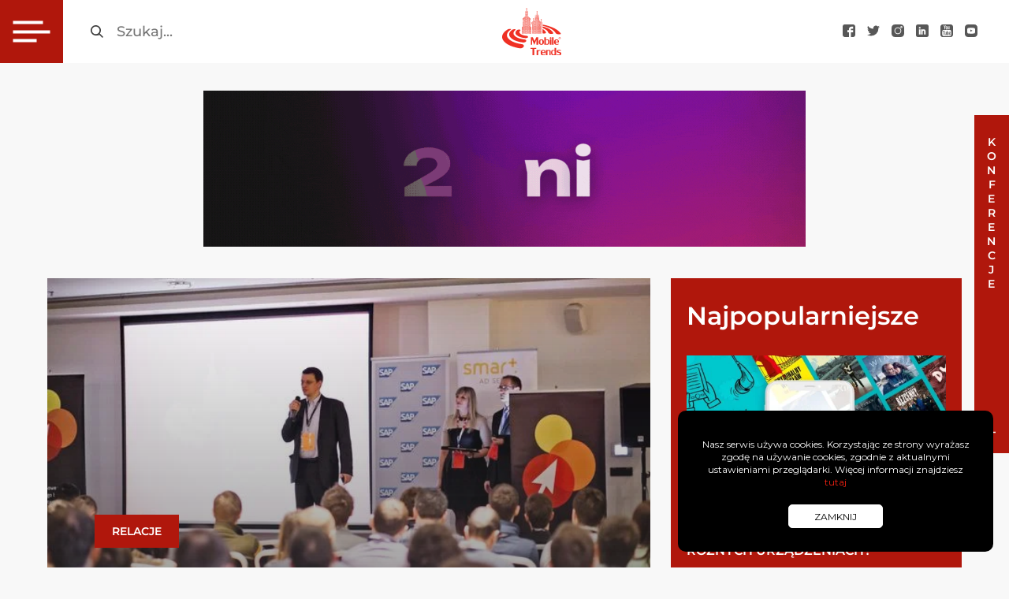

--- FILE ---
content_type: text/html; charset=UTF-8
request_url: https://mobiletrends.pl/mobile-trends-conference-2013/
body_size: 28391
content:
<!DOCTYPE html>
<html lang="pl">

<head>


    <meta charset="utf-8">
    <meta name="viewport" content="width=device-width, initial-scale=1.0">
    <link rel="apple-touch-icon" sizes="180x180"
        href="https://mobiletrends.pl/wp-content/themes/mobiletrends/images/fav/apple-touch-icon.png">
    <link rel="icon" type="image/png" sizes="32x32"
        href="https://mobiletrends.pl/wp-content/themes/mobiletrends/images/fav/favicon-32x32.png">
    <link rel="icon" type="image/png" sizes="16x16"
        href="https://mobiletrends.pl/wp-content/themes/mobiletrends/images/fav/favicon-16x16.png">
    <link rel="manifest" href="https://mobiletrends.pl/wp-content/themes/mobiletrends/images/fav/site.webmanifest">
    <link rel="mask-icon" href="https://mobiletrends.pl/wp-content/themes/mobiletrends/images/fav/safari-pinned-tab.svg"
        color="#5bbad5">
    <meta name="facebook-domain-verification" content="avxw2vor7qmi18cgtm43cteqsdbhw9" />
    <meta name="msapplication-TileColor" content="#ffffff">
    <meta name="theme-color" content="#ffffff">
    <script async src="https://cdn.ampproject.org/v0/amp-analytics-0.1.js"></script>
    <meta name='robots' content='index, follow, max-image-preview:large, max-snippet:-1, max-video-preview:-1' />
<script id="cookie-law-info-gcm-var-js">
var _ckyGcm = {"status":true,"default_settings":[{"analytics":"denied","advertisement":"denied","functional":"denied","necessary":"granted","ad_user_data":"denied","ad_personalization":"denied","regions":"All"}],"wait_for_update":2000,"url_passthrough":false,"ads_data_redaction":false}</script>
<script id="cookie-law-info-gcm-js" type="text/javascript" src="https://mobiletrends.pl/wp-content/plugins/cookie-law-info/lite/frontend/js/gcm.min.js"></script> <script id="cookieyes" type="text/javascript" src="https://cdn-cookieyes.com/client_data/8b5b94e2e06615bc1531a1de/script.js"></script>
	<!-- This site is optimized with the Yoast SEO plugin v26.7 - https://yoast.com/wordpress/plugins/seo/ -->
	<title>Mobile Trends Conference 2013 - MobileTrends</title>
	<link rel="canonical" href="https://mobiletrends.pl/mobile-trends-conference-2013/" />
	<meta property="og:locale" content="pl_PL" />
	<meta property="og:type" content="article" />
	<meta property="og:title" content="Mobile Trends Conference 2013 - MobileTrends" />
	<meta property="og:description" content="W dniach 21 i 22 lutego w Krakowie odbyła się druga edycja Mobile Trends Conference. Jest to największe w Polsce wydarzenie skupiające branże mobile. Zostały wygłoszone aż 22 prelekcje poruszające najnowsze zagadnienia ze sfery mobilnego internetu i kwestie nowych form marketingu. Imprezie towarzyszyło rozdanie prestiżowych nagród Mobile Trends Awards dla najlepszych na rynku twórców aplikacji [&hellip;]" />
	<meta property="og:url" content="https://mobiletrends.pl/mobile-trends-conference-2013/" />
	<meta property="og:site_name" content="MobileTrends" />
	<meta property="article:publisher" content="https://www.facebook.com/mobiletrendspl" />
	<meta property="article:published_time" content="2013-08-18T00:03:20+00:00" />
	<meta property="og:image" content="https://mobiletrends.pl/wp-content/uploads/2013/08/IMG_9622.jpg" />
	<meta property="og:image:width" content="650" />
	<meta property="og:image:height" content="433" />
	<meta property="og:image:type" content="image/jpeg" />
	<meta name="author" content="Redakcja" />
	<meta name="twitter:card" content="summary_large_image" />
	<meta name="twitter:creator" content="@MobileTrendsPL" />
	<meta name="twitter:site" content="@MobileTrendsPL" />
	<meta name="twitter:label1" content="Napisane przez" />
	<meta name="twitter:data1" content="Redakcja" />
	<meta name="twitter:label2" content="Szacowany czas czytania" />
	<meta name="twitter:data2" content="2 minuty" />
	<script type="application/ld+json" class="yoast-schema-graph">{"@context":"https://schema.org","@graph":[{"@type":"Article","@id":"https://mobiletrends.pl/mobile-trends-conference-2013/#article","isPartOf":{"@id":"https://mobiletrends.pl/mobile-trends-conference-2013/"},"author":{"name":"Redakcja","@id":"https://mobiletrends.pl/#/schema/person/e1a00adb6824dd4871471d455d3a9432"},"headline":"Mobile Trends Conference 2013","datePublished":"2013-08-18T00:03:20+00:00","mainEntityOfPage":{"@id":"https://mobiletrends.pl/mobile-trends-conference-2013/"},"wordCount":493,"commentCount":0,"publisher":{"@id":"https://mobiletrends.pl/#organization"},"image":{"@id":"https://mobiletrends.pl/mobile-trends-conference-2013/#primaryimage"},"thumbnailUrl":"https://mobiletrends.pl/wp-content/uploads/2013/08/IMG_9622.jpg","keywords":["ClickMaster","konferencja","mta","mtc"],"articleSection":["Relacje"],"inLanguage":"pl-PL","potentialAction":[{"@type":"CommentAction","name":"Comment","target":["https://mobiletrends.pl/mobile-trends-conference-2013/#respond"]}]},{"@type":"WebPage","@id":"https://mobiletrends.pl/mobile-trends-conference-2013/","url":"https://mobiletrends.pl/mobile-trends-conference-2013/","name":"Mobile Trends Conference 2013 - MobileTrends","isPartOf":{"@id":"https://mobiletrends.pl/#website"},"primaryImageOfPage":{"@id":"https://mobiletrends.pl/mobile-trends-conference-2013/#primaryimage"},"image":{"@id":"https://mobiletrends.pl/mobile-trends-conference-2013/#primaryimage"},"thumbnailUrl":"https://mobiletrends.pl/wp-content/uploads/2013/08/IMG_9622.jpg","datePublished":"2013-08-18T00:03:20+00:00","breadcrumb":{"@id":"https://mobiletrends.pl/mobile-trends-conference-2013/#breadcrumb"},"inLanguage":"pl-PL","potentialAction":[{"@type":"ReadAction","target":["https://mobiletrends.pl/mobile-trends-conference-2013/"]}]},{"@type":"ImageObject","inLanguage":"pl-PL","@id":"https://mobiletrends.pl/mobile-trends-conference-2013/#primaryimage","url":"https://mobiletrends.pl/wp-content/uploads/2013/08/IMG_9622.jpg","contentUrl":"https://mobiletrends.pl/wp-content/uploads/2013/08/IMG_9622.jpg","width":650,"height":433},{"@type":"BreadcrumbList","@id":"https://mobiletrends.pl/mobile-trends-conference-2013/#breadcrumb","itemListElement":[{"@type":"ListItem","position":1,"name":"Strona główna","item":"https://mobiletrends.pl/"},{"@type":"ListItem","position":2,"name":"Mobile Trends Conference 2013"}]},{"@type":"WebSite","@id":"https://mobiletrends.pl/#website","url":"https://mobiletrends.pl/","name":"MobileTrends","description":"Najnowsze trendy w technologiach mobilnych","publisher":{"@id":"https://mobiletrends.pl/#organization"},"potentialAction":[{"@type":"SearchAction","target":{"@type":"EntryPoint","urlTemplate":"https://mobiletrends.pl/?s={search_term_string}"},"query-input":{"@type":"PropertyValueSpecification","valueRequired":true,"valueName":"search_term_string"}}],"inLanguage":"pl-PL"},{"@type":"Organization","@id":"https://mobiletrends.pl/#organization","name":"MobileTrends","url":"https://mobiletrends.pl/","logo":{"@type":"ImageObject","inLanguage":"pl-PL","@id":"https://mobiletrends.pl/#/schema/logo/image/","url":"https://mobiletrends.pl/wp-content/uploads/2024/06/logomt.png","contentUrl":"https://mobiletrends.pl/wp-content/uploads/2024/06/logomt.png","width":400,"height":196,"caption":"MobileTrends"},"image":{"@id":"https://mobiletrends.pl/#/schema/logo/image/"},"sameAs":["https://www.facebook.com/mobiletrendspl","https://x.com/MobileTrendsPL","https://www.instagram.com/mobile_trends/","https://www.linkedin.com/company/mobiletrends-pl"]},{"@type":"Person","@id":"https://mobiletrends.pl/#/schema/person/e1a00adb6824dd4871471d455d3a9432","name":"Redakcja","image":{"@type":"ImageObject","inLanguage":"pl-PL","@id":"https://mobiletrends.pl/#/schema/person/image/","url":"https://secure.gravatar.com/avatar/94c9699e317836c89b43ec15f90b49c841d35edd854a66de21ca213645560b9f?s=96&d=mm&r=g","contentUrl":"https://secure.gravatar.com/avatar/94c9699e317836c89b43ec15f90b49c841d35edd854a66de21ca213645560b9f?s=96&d=mm&r=g","caption":"Redakcja"},"url":"https://mobiletrends.pl/author/clickmaster/"}]}</script>
	<!-- / Yoast SEO plugin. -->


<link rel='dns-prefetch' href='//ajax.googleapis.com' />
<link rel="alternate" type="application/rss+xml" title="MobileTrends &raquo; Mobile Trends Conference 2013 Kanał z komentarzami" href="https://mobiletrends.pl/mobile-trends-conference-2013/feed/" />
<link rel="alternate" title="oEmbed (JSON)" type="application/json+oembed" href="https://mobiletrends.pl/wp-json/oembed/1.0/embed?url=https%3A%2F%2Fmobiletrends.pl%2Fmobile-trends-conference-2013%2F" />
<link rel="alternate" title="oEmbed (XML)" type="text/xml+oembed" href="https://mobiletrends.pl/wp-json/oembed/1.0/embed?url=https%3A%2F%2Fmobiletrends.pl%2Fmobile-trends-conference-2013%2F&#038;format=xml" />
<style id='wp-img-auto-sizes-contain-inline-css' type='text/css'>
img:is([sizes=auto i],[sizes^="auto," i]){contain-intrinsic-size:3000px 1500px}
/*# sourceURL=wp-img-auto-sizes-contain-inline-css */
</style>
<style id='wp-emoji-styles-inline-css' type='text/css'>

	img.wp-smiley, img.emoji {
		display: inline !important;
		border: none !important;
		box-shadow: none !important;
		height: 1em !important;
		width: 1em !important;
		margin: 0 0.07em !important;
		vertical-align: -0.1em !important;
		background: none !important;
		padding: 0 !important;
	}
/*# sourceURL=wp-emoji-styles-inline-css */
</style>
<style id='wp-block-library-inline-css' type='text/css'>
:root{--wp-block-synced-color:#7a00df;--wp-block-synced-color--rgb:122,0,223;--wp-bound-block-color:var(--wp-block-synced-color);--wp-editor-canvas-background:#ddd;--wp-admin-theme-color:#007cba;--wp-admin-theme-color--rgb:0,124,186;--wp-admin-theme-color-darker-10:#006ba1;--wp-admin-theme-color-darker-10--rgb:0,107,160.5;--wp-admin-theme-color-darker-20:#005a87;--wp-admin-theme-color-darker-20--rgb:0,90,135;--wp-admin-border-width-focus:2px}@media (min-resolution:192dpi){:root{--wp-admin-border-width-focus:1.5px}}.wp-element-button{cursor:pointer}:root .has-very-light-gray-background-color{background-color:#eee}:root .has-very-dark-gray-background-color{background-color:#313131}:root .has-very-light-gray-color{color:#eee}:root .has-very-dark-gray-color{color:#313131}:root .has-vivid-green-cyan-to-vivid-cyan-blue-gradient-background{background:linear-gradient(135deg,#00d084,#0693e3)}:root .has-purple-crush-gradient-background{background:linear-gradient(135deg,#34e2e4,#4721fb 50%,#ab1dfe)}:root .has-hazy-dawn-gradient-background{background:linear-gradient(135deg,#faaca8,#dad0ec)}:root .has-subdued-olive-gradient-background{background:linear-gradient(135deg,#fafae1,#67a671)}:root .has-atomic-cream-gradient-background{background:linear-gradient(135deg,#fdd79a,#004a59)}:root .has-nightshade-gradient-background{background:linear-gradient(135deg,#330968,#31cdcf)}:root .has-midnight-gradient-background{background:linear-gradient(135deg,#020381,#2874fc)}:root{--wp--preset--font-size--normal:16px;--wp--preset--font-size--huge:42px}.has-regular-font-size{font-size:1em}.has-larger-font-size{font-size:2.625em}.has-normal-font-size{font-size:var(--wp--preset--font-size--normal)}.has-huge-font-size{font-size:var(--wp--preset--font-size--huge)}.has-text-align-center{text-align:center}.has-text-align-left{text-align:left}.has-text-align-right{text-align:right}.has-fit-text{white-space:nowrap!important}#end-resizable-editor-section{display:none}.aligncenter{clear:both}.items-justified-left{justify-content:flex-start}.items-justified-center{justify-content:center}.items-justified-right{justify-content:flex-end}.items-justified-space-between{justify-content:space-between}.screen-reader-text{border:0;clip-path:inset(50%);height:1px;margin:-1px;overflow:hidden;padding:0;position:absolute;width:1px;word-wrap:normal!important}.screen-reader-text:focus{background-color:#ddd;clip-path:none;color:#444;display:block;font-size:1em;height:auto;left:5px;line-height:normal;padding:15px 23px 14px;text-decoration:none;top:5px;width:auto;z-index:100000}html :where(.has-border-color){border-style:solid}html :where([style*=border-top-color]){border-top-style:solid}html :where([style*=border-right-color]){border-right-style:solid}html :where([style*=border-bottom-color]){border-bottom-style:solid}html :where([style*=border-left-color]){border-left-style:solid}html :where([style*=border-width]){border-style:solid}html :where([style*=border-top-width]){border-top-style:solid}html :where([style*=border-right-width]){border-right-style:solid}html :where([style*=border-bottom-width]){border-bottom-style:solid}html :where([style*=border-left-width]){border-left-style:solid}html :where(img[class*=wp-image-]){height:auto;max-width:100%}:where(figure){margin:0 0 1em}html :where(.is-position-sticky){--wp-admin--admin-bar--position-offset:var(--wp-admin--admin-bar--height,0px)}@media screen and (max-width:600px){html :where(.is-position-sticky){--wp-admin--admin-bar--position-offset:0px}}

/*# sourceURL=wp-block-library-inline-css */
</style><style id='global-styles-inline-css' type='text/css'>
:root{--wp--preset--aspect-ratio--square: 1;--wp--preset--aspect-ratio--4-3: 4/3;--wp--preset--aspect-ratio--3-4: 3/4;--wp--preset--aspect-ratio--3-2: 3/2;--wp--preset--aspect-ratio--2-3: 2/3;--wp--preset--aspect-ratio--16-9: 16/9;--wp--preset--aspect-ratio--9-16: 9/16;--wp--preset--color--black: #000000;--wp--preset--color--cyan-bluish-gray: #abb8c3;--wp--preset--color--white: #ffffff;--wp--preset--color--pale-pink: #f78da7;--wp--preset--color--vivid-red: #cf2e2e;--wp--preset--color--luminous-vivid-orange: #ff6900;--wp--preset--color--luminous-vivid-amber: #fcb900;--wp--preset--color--light-green-cyan: #7bdcb5;--wp--preset--color--vivid-green-cyan: #00d084;--wp--preset--color--pale-cyan-blue: #8ed1fc;--wp--preset--color--vivid-cyan-blue: #0693e3;--wp--preset--color--vivid-purple: #9b51e0;--wp--preset--gradient--vivid-cyan-blue-to-vivid-purple: linear-gradient(135deg,rgb(6,147,227) 0%,rgb(155,81,224) 100%);--wp--preset--gradient--light-green-cyan-to-vivid-green-cyan: linear-gradient(135deg,rgb(122,220,180) 0%,rgb(0,208,130) 100%);--wp--preset--gradient--luminous-vivid-amber-to-luminous-vivid-orange: linear-gradient(135deg,rgb(252,185,0) 0%,rgb(255,105,0) 100%);--wp--preset--gradient--luminous-vivid-orange-to-vivid-red: linear-gradient(135deg,rgb(255,105,0) 0%,rgb(207,46,46) 100%);--wp--preset--gradient--very-light-gray-to-cyan-bluish-gray: linear-gradient(135deg,rgb(238,238,238) 0%,rgb(169,184,195) 100%);--wp--preset--gradient--cool-to-warm-spectrum: linear-gradient(135deg,rgb(74,234,220) 0%,rgb(151,120,209) 20%,rgb(207,42,186) 40%,rgb(238,44,130) 60%,rgb(251,105,98) 80%,rgb(254,248,76) 100%);--wp--preset--gradient--blush-light-purple: linear-gradient(135deg,rgb(255,206,236) 0%,rgb(152,150,240) 100%);--wp--preset--gradient--blush-bordeaux: linear-gradient(135deg,rgb(254,205,165) 0%,rgb(254,45,45) 50%,rgb(107,0,62) 100%);--wp--preset--gradient--luminous-dusk: linear-gradient(135deg,rgb(255,203,112) 0%,rgb(199,81,192) 50%,rgb(65,88,208) 100%);--wp--preset--gradient--pale-ocean: linear-gradient(135deg,rgb(255,245,203) 0%,rgb(182,227,212) 50%,rgb(51,167,181) 100%);--wp--preset--gradient--electric-grass: linear-gradient(135deg,rgb(202,248,128) 0%,rgb(113,206,126) 100%);--wp--preset--gradient--midnight: linear-gradient(135deg,rgb(2,3,129) 0%,rgb(40,116,252) 100%);--wp--preset--font-size--small: 13px;--wp--preset--font-size--medium: 20px;--wp--preset--font-size--large: 36px;--wp--preset--font-size--x-large: 42px;--wp--preset--spacing--20: 0.44rem;--wp--preset--spacing--30: 0.67rem;--wp--preset--spacing--40: 1rem;--wp--preset--spacing--50: 1.5rem;--wp--preset--spacing--60: 2.25rem;--wp--preset--spacing--70: 3.38rem;--wp--preset--spacing--80: 5.06rem;--wp--preset--shadow--natural: 6px 6px 9px rgba(0, 0, 0, 0.2);--wp--preset--shadow--deep: 12px 12px 50px rgba(0, 0, 0, 0.4);--wp--preset--shadow--sharp: 6px 6px 0px rgba(0, 0, 0, 0.2);--wp--preset--shadow--outlined: 6px 6px 0px -3px rgb(255, 255, 255), 6px 6px rgb(0, 0, 0);--wp--preset--shadow--crisp: 6px 6px 0px rgb(0, 0, 0);}:where(.is-layout-flex){gap: 0.5em;}:where(.is-layout-grid){gap: 0.5em;}body .is-layout-flex{display: flex;}.is-layout-flex{flex-wrap: wrap;align-items: center;}.is-layout-flex > :is(*, div){margin: 0;}body .is-layout-grid{display: grid;}.is-layout-grid > :is(*, div){margin: 0;}:where(.wp-block-columns.is-layout-flex){gap: 2em;}:where(.wp-block-columns.is-layout-grid){gap: 2em;}:where(.wp-block-post-template.is-layout-flex){gap: 1.25em;}:where(.wp-block-post-template.is-layout-grid){gap: 1.25em;}.has-black-color{color: var(--wp--preset--color--black) !important;}.has-cyan-bluish-gray-color{color: var(--wp--preset--color--cyan-bluish-gray) !important;}.has-white-color{color: var(--wp--preset--color--white) !important;}.has-pale-pink-color{color: var(--wp--preset--color--pale-pink) !important;}.has-vivid-red-color{color: var(--wp--preset--color--vivid-red) !important;}.has-luminous-vivid-orange-color{color: var(--wp--preset--color--luminous-vivid-orange) !important;}.has-luminous-vivid-amber-color{color: var(--wp--preset--color--luminous-vivid-amber) !important;}.has-light-green-cyan-color{color: var(--wp--preset--color--light-green-cyan) !important;}.has-vivid-green-cyan-color{color: var(--wp--preset--color--vivid-green-cyan) !important;}.has-pale-cyan-blue-color{color: var(--wp--preset--color--pale-cyan-blue) !important;}.has-vivid-cyan-blue-color{color: var(--wp--preset--color--vivid-cyan-blue) !important;}.has-vivid-purple-color{color: var(--wp--preset--color--vivid-purple) !important;}.has-black-background-color{background-color: var(--wp--preset--color--black) !important;}.has-cyan-bluish-gray-background-color{background-color: var(--wp--preset--color--cyan-bluish-gray) !important;}.has-white-background-color{background-color: var(--wp--preset--color--white) !important;}.has-pale-pink-background-color{background-color: var(--wp--preset--color--pale-pink) !important;}.has-vivid-red-background-color{background-color: var(--wp--preset--color--vivid-red) !important;}.has-luminous-vivid-orange-background-color{background-color: var(--wp--preset--color--luminous-vivid-orange) !important;}.has-luminous-vivid-amber-background-color{background-color: var(--wp--preset--color--luminous-vivid-amber) !important;}.has-light-green-cyan-background-color{background-color: var(--wp--preset--color--light-green-cyan) !important;}.has-vivid-green-cyan-background-color{background-color: var(--wp--preset--color--vivid-green-cyan) !important;}.has-pale-cyan-blue-background-color{background-color: var(--wp--preset--color--pale-cyan-blue) !important;}.has-vivid-cyan-blue-background-color{background-color: var(--wp--preset--color--vivid-cyan-blue) !important;}.has-vivid-purple-background-color{background-color: var(--wp--preset--color--vivid-purple) !important;}.has-black-border-color{border-color: var(--wp--preset--color--black) !important;}.has-cyan-bluish-gray-border-color{border-color: var(--wp--preset--color--cyan-bluish-gray) !important;}.has-white-border-color{border-color: var(--wp--preset--color--white) !important;}.has-pale-pink-border-color{border-color: var(--wp--preset--color--pale-pink) !important;}.has-vivid-red-border-color{border-color: var(--wp--preset--color--vivid-red) !important;}.has-luminous-vivid-orange-border-color{border-color: var(--wp--preset--color--luminous-vivid-orange) !important;}.has-luminous-vivid-amber-border-color{border-color: var(--wp--preset--color--luminous-vivid-amber) !important;}.has-light-green-cyan-border-color{border-color: var(--wp--preset--color--light-green-cyan) !important;}.has-vivid-green-cyan-border-color{border-color: var(--wp--preset--color--vivid-green-cyan) !important;}.has-pale-cyan-blue-border-color{border-color: var(--wp--preset--color--pale-cyan-blue) !important;}.has-vivid-cyan-blue-border-color{border-color: var(--wp--preset--color--vivid-cyan-blue) !important;}.has-vivid-purple-border-color{border-color: var(--wp--preset--color--vivid-purple) !important;}.has-vivid-cyan-blue-to-vivid-purple-gradient-background{background: var(--wp--preset--gradient--vivid-cyan-blue-to-vivid-purple) !important;}.has-light-green-cyan-to-vivid-green-cyan-gradient-background{background: var(--wp--preset--gradient--light-green-cyan-to-vivid-green-cyan) !important;}.has-luminous-vivid-amber-to-luminous-vivid-orange-gradient-background{background: var(--wp--preset--gradient--luminous-vivid-amber-to-luminous-vivid-orange) !important;}.has-luminous-vivid-orange-to-vivid-red-gradient-background{background: var(--wp--preset--gradient--luminous-vivid-orange-to-vivid-red) !important;}.has-very-light-gray-to-cyan-bluish-gray-gradient-background{background: var(--wp--preset--gradient--very-light-gray-to-cyan-bluish-gray) !important;}.has-cool-to-warm-spectrum-gradient-background{background: var(--wp--preset--gradient--cool-to-warm-spectrum) !important;}.has-blush-light-purple-gradient-background{background: var(--wp--preset--gradient--blush-light-purple) !important;}.has-blush-bordeaux-gradient-background{background: var(--wp--preset--gradient--blush-bordeaux) !important;}.has-luminous-dusk-gradient-background{background: var(--wp--preset--gradient--luminous-dusk) !important;}.has-pale-ocean-gradient-background{background: var(--wp--preset--gradient--pale-ocean) !important;}.has-electric-grass-gradient-background{background: var(--wp--preset--gradient--electric-grass) !important;}.has-midnight-gradient-background{background: var(--wp--preset--gradient--midnight) !important;}.has-small-font-size{font-size: var(--wp--preset--font-size--small) !important;}.has-medium-font-size{font-size: var(--wp--preset--font-size--medium) !important;}.has-large-font-size{font-size: var(--wp--preset--font-size--large) !important;}.has-x-large-font-size{font-size: var(--wp--preset--font-size--x-large) !important;}
/*# sourceURL=global-styles-inline-css */
</style>

<style id='classic-theme-styles-inline-css' type='text/css'>
/*! This file is auto-generated */
.wp-block-button__link{color:#fff;background-color:#32373c;border-radius:9999px;box-shadow:none;text-decoration:none;padding:calc(.667em + 2px) calc(1.333em + 2px);font-size:1.125em}.wp-block-file__button{background:#32373c;color:#fff;text-decoration:none}
/*# sourceURL=/wp-includes/css/classic-themes.min.css */
</style>
<link rel='stylesheet' id='yspl-public-style-css' href='https://mobiletrends.pl/wp-content/plugins/wp-widget-in-navigation/css/style.css?ver=2.0.0' type='text/css' media='all' />
<link rel='stylesheet' id='style-main-css' href='https://mobiletrends.pl/wp-content/themes/mobiletrends/stylesheets/screen.css?ver=3.12' type='text/css' media='all' />
<link rel="https://api.w.org/" href="https://mobiletrends.pl/wp-json/" /><link rel="alternate" title="JSON" type="application/json" href="https://mobiletrends.pl/wp-json/wp/v2/posts/159" /><link rel="EditURI" type="application/rsd+xml" title="RSD" href="https://mobiletrends.pl/xmlrpc.php?rsd" />
<link rel='shortlink' href='https://mobiletrends.pl/?p=159' />
<!-- Google Tag Manager -->
<script>(function(w,d,s,l,i){w[l]=w[l]||[];w[l].push({'gtm.start':
new Date().getTime(),event:'gtm.js'});var f=d.getElementsByTagName(s)[0],
j=d.createElement(s),dl=l!='dataLayer'?'&l='+l:'';j.async=true;j.src=
'https://www.googletagmanager.com/gtm.js?id='+i+dl;f.parentNode.insertBefore(j,f);
})(window,document,'script','dataLayer','GTM-TMGSB3R5');</script>
<!-- End Google Tag Manager --><link rel="amphtml" href="https://mobiletrends.pl/mobile-trends-conference-2013/amp/"><script async src="https://www.googletagmanager.com/gtag/js?id=UA-26483219-3"></script>
<script>
window.dataLayer = window.dataLayer || [];

function gtag() {
    dataLayer.push(arguments);
}
gtag('js', new Date());

gtag('config', 'UA-26483219-3');
</script>
<link rel="icon" href="https://mobiletrends.pl/wp-content/uploads/2024/06/cropped-logomt-32x32.png" sizes="32x32" />
<link rel="icon" href="https://mobiletrends.pl/wp-content/uploads/2024/06/cropped-logomt-192x192.png" sizes="192x192" />
<link rel="apple-touch-icon" href="https://mobiletrends.pl/wp-content/uploads/2024/06/cropped-logomt-180x180.png" />
<meta name="msapplication-TileImage" content="https://mobiletrends.pl/wp-content/uploads/2024/06/cropped-logomt-270x270.png" />
		<style type="text/css" id="wp-custom-css">
			.sr-only{
	opacity: 1 !important;
	color: #000
	
}

.single-post__title{
	background: #00000045;
}

.sub-menu{
	padding: 0 40px !important;
}		</style>
		</head>

<body class="wp-singular post-template-default single single-post postid-159 single-format-standard wp-theme-mobiletrends">
    <!-- Google Tag Manager (noscript) -->
    <noscript><iframe src="https://www.googletagmanager.com/ns.html?id=GTM-TMGSB3R5" height="0" width="0"
            style="display:none;visibility:hidden"></iframe></noscript>
    <!-- End Google Tag Manager (noscript) -->
    <header class="page-header">
        <div class="page-header__left">
            <button id="showMenuBtn" class="menu-burger" aria-label="Otwórz menu główne">
                <span class="menu-burger__container">
                    <span class="menu-burger__line menu-burger__line--first"></span>
                    <span class="menu-burger__line menu-burger__line--middle"></span>
                    <span class="menu-burger__line menu-burger__line--last"></span>
                </span>
            </button>
            <form role="search" method="get" class="search-form" action="https://mobiletrends.pl/">
                <input type="submit" class="search-form__submit" value="_">
                <label for="searchInput" class="sr-only">Szukaj</label>
                <input type="search" autocomplete="off" id="searchInput" class="search-form__input"
                    placeholder="Szukaj..." value="" name="s" />
                </label>
            </form>

            <nav class="site-navigation">
                <ul id="siteMenu" class="main-menu"><li id="menu-item-14319" class="menu-item menu-item-type-taxonomy menu-item-object-category menu-item-has-children menu-item-14319"><a href="https://mobiletrends.pl/kat/marketing/">Marketing</a>
<ul class="sub-menu">
	<li id="menu-item-14424" class="sub-menu__title menu-item menu-item-type-custom menu-item-object-custom menu-item-14424"><a>Marketing</a></li>
	<li id="menu-item-14414" class="menu-item menu-item-type-taxonomy menu-item-object-category menu-item-14414"><a href="https://mobiletrends.pl/kat/marketing/">Marketing</a></li>
	<li id="menu-item-14782" class="menu-item menu-item-type-taxonomy menu-item-object-category menu-item-14782"><a href="https://mobiletrends.pl/kat/marketing/social-media/">Social media</a></li>
	<li id="menu-item-14423" class="menu-item menu-item-type-yspl_win menu-item-object-yspl_win menu-item-14423">				<div class="yspl_win_wrap">
					<div class="yspl-widget-area">
						<div id="text-2" class="yspl_win_widget_nav widget_text"><span class="yspl_win_title">Nie przegap</span>			<div class="textwidget"><ul class="recent-posts-menu"><li class="recent-posts-menu__item"><a class="recent-posts-menu__photo-link" href="https://mobiletrends.pl/system-contact-center-jako-centrum-zarzadzania-obsluga-klienta-w-nowoczesnej-firmie/" rel="bookmark"><img fetchpriority="high" decoding="async" width="509" height="288" src="https://mobiletrends.pl/wp-content/uploads/2026/01/dbbf4a6c6923e3018a819041d4a9be7a-509x288.jpg" class="attachment-recent-post-photo size-recent-post-photo wp-post-image" alt="text" srcset="https://mobiletrends.pl/wp-content/uploads/2026/01/dbbf4a6c6923e3018a819041d4a9be7a-509x288.jpg 509w, https://mobiletrends.pl/wp-content/uploads/2026/01/dbbf4a6c6923e3018a819041d4a9be7a-300x169.jpg 300w, https://mobiletrends.pl/wp-content/uploads/2026/01/dbbf4a6c6923e3018a819041d4a9be7a-742x418.jpg 742w, https://mobiletrends.pl/wp-content/uploads/2026/01/dbbf4a6c6923e3018a819041d4a9be7a-529x298.jpg 529w" sizes="(max-width: 509px) 100vw, 509px" />
                     </a>
                      <h3 class="recent-posts-menu__title"><a class="recent-posts-menu__title-link" href="https://mobiletrends.pl/system-contact-center-jako-centrum-zarzadzania-obsluga-klienta-w-nowoczesnej-firmie/">System Contact Center jako centrum zarządzania obsługą klienta w nowoczesnej firmie</a></h3>
        
                     <div class="recent-posts-menu__bottom">
                      <time class="recent-posts-menu__date">
                        <img decoding="async" class="recent-posts-menu__date-ico" src="https://mobiletrends.pl/wp-content/themes/mobiletrends/images/time-submenu.svg" alt="Ikona zegara"> 
                        19 stycznia 2026
                      </time>
                        <a class="recent-posts-menu__btn" href="https://mobiletrends.pl/system-contact-center-jako-centrum-zarzadzania-obsluga-klienta-w-nowoczesnej-firmie/">
                        Czytaj
                        </a>
                      </div>
                     </li><li class="recent-posts-menu__item"><a class="recent-posts-menu__photo-link" href="https://mobiletrends.pl/marketing-w-czasach-llm-vibe-marketing-jako-odpowiedz-na-zmiany-branzy/" rel="bookmark"><img decoding="async" width="509" height="288" src="https://mobiletrends.pl/wp-content/uploads/2025/12/494302684_1311109430692829_62760-509x288.jpg" class="attachment-recent-post-photo size-recent-post-photo wp-post-image" alt="text" srcset="https://mobiletrends.pl/wp-content/uploads/2025/12/494302684_1311109430692829_62760-509x288.jpg 509w, https://mobiletrends.pl/wp-content/uploads/2025/12/494302684_1311109430692829_62760-300x169.jpg 300w, https://mobiletrends.pl/wp-content/uploads/2025/12/494302684_1311109430692829_62760-742x418.jpg 742w, https://mobiletrends.pl/wp-content/uploads/2025/12/494302684_1311109430692829_62760-529x298.jpg 529w" sizes="(max-width: 509px) 100vw, 509px" />
                     </a>
                      <h3 class="recent-posts-menu__title"><a class="recent-posts-menu__title-link" href="https://mobiletrends.pl/marketing-w-czasach-llm-vibe-marketing-jako-odpowiedz-na-zmiany-branzy/">Marketing w czasach LLM: Vibe Marketing jako odpowiedź na zmiany branży</a></h3>
        
                     <div class="recent-posts-menu__bottom">
                      <time class="recent-posts-menu__date">
                        <img decoding="async" class="recent-posts-menu__date-ico" src="https://mobiletrends.pl/wp-content/themes/mobiletrends/images/time-submenu.svg" alt="Ikona zegara"> 
                        18 grudnia 2025
                      </time>
                        <a class="recent-posts-menu__btn" href="https://mobiletrends.pl/marketing-w-czasach-llm-vibe-marketing-jako-odpowiedz-na-zmiany-branzy/">
                        Czytaj
                        </a>
                      </div>
                     </li></ul>
</div>
		</div>					</div>
				</div>
				</li>
</ul>
</li>
<li id="menu-item-14298" class="menu-item menu-item-type-taxonomy menu-item-object-category menu-item-has-children menu-item-14298"><a href="https://mobiletrends.pl/kat/commerce/">Commerce</a>
<ul class="sub-menu">
	<li id="menu-item-14434" class="sub-menu__title menu-item menu-item-type-custom menu-item-object-custom menu-item-14434"><a>Commerce</a></li>
	<li id="menu-item-14415" class="menu-item menu-item-type-taxonomy menu-item-object-category menu-item-14415"><a href="https://mobiletrends.pl/kat/commerce/">Commerce</a></li>
	<li id="menu-item-14425" class="menu-item menu-item-type-yspl_win menu-item-object-yspl_win menu-item-14425">				<div class="yspl_win_wrap">
					<div class="yspl-widget-area">
						<div id="text-3" class="yspl_win_widget_nav widget_text"><span class="yspl_win_title">Nie przegap</span>			<div class="textwidget"><ul class="recent-posts-menu"><li class="recent-posts-menu__item"><a class="recent-posts-menu__photo-link" href="https://mobiletrends.pl/system-contact-center-jako-centrum-zarzadzania-obsluga-klienta-w-nowoczesnej-firmie/" rel="bookmark"><img decoding="async" width="509" height="288" src="https://mobiletrends.pl/wp-content/uploads/2026/01/dbbf4a6c6923e3018a819041d4a9be7a-509x288.jpg" class="attachment-recent-post-photo size-recent-post-photo wp-post-image" alt="call center" srcset="https://mobiletrends.pl/wp-content/uploads/2026/01/dbbf4a6c6923e3018a819041d4a9be7a-509x288.jpg 509w, https://mobiletrends.pl/wp-content/uploads/2026/01/dbbf4a6c6923e3018a819041d4a9be7a-300x169.jpg 300w, https://mobiletrends.pl/wp-content/uploads/2026/01/dbbf4a6c6923e3018a819041d4a9be7a-742x418.jpg 742w, https://mobiletrends.pl/wp-content/uploads/2026/01/dbbf4a6c6923e3018a819041d4a9be7a-529x298.jpg 529w" sizes="(max-width: 509px) 100vw, 509px" />
                     </a>
                       
                      <h3 class="recent-posts-menu__title"><a class="recent-posts-menu__title-link" href="https://mobiletrends.pl/system-contact-center-jako-centrum-zarzadzania-obsluga-klienta-w-nowoczesnej-firmie/">System Contact Center jako centrum zarządzania obsługą klienta w nowoczesnej firmie</a></h3>

                     <div class="recent-posts-menu__bottom">
                      <time class="recent-posts-menu__date">
                        <img decoding="async" class="recent-posts-menu__date-ico" src="https://mobiletrends.pl/wp-content/themes/mobiletrends/images/time-submenu.svg" alt="Ikona zegara"> 
                        19 stycznia 2026
                      </time>
                        <a class="recent-posts-menu__btn" href="https://mobiletrends.pl/system-contact-center-jako-centrum-zarzadzania-obsluga-klienta-w-nowoczesnej-firmie/">
                        Czytaj
                        </a>
                      </div>
                     </li><li class="recent-posts-menu__item"><a class="recent-posts-menu__photo-link" href="https://mobiletrends.pl/jak-nfc-zmienia-sposob-interakcji-z-klientem-w-punktach-sprzedazy/" rel="bookmark"><img decoding="async" width="509" height="288" src="https://mobiletrends.pl/wp-content/uploads/2026/01/person-paying-using-nfc-technology-509x288.jpg" class="attachment-recent-post-photo size-recent-post-photo wp-post-image" alt="nfc w restauracji" srcset="https://mobiletrends.pl/wp-content/uploads/2026/01/person-paying-using-nfc-technology-509x288.jpg 509w, https://mobiletrends.pl/wp-content/uploads/2026/01/person-paying-using-nfc-technology-300x169.jpg 300w, https://mobiletrends.pl/wp-content/uploads/2026/01/person-paying-using-nfc-technology-742x418.jpg 742w, https://mobiletrends.pl/wp-content/uploads/2026/01/person-paying-using-nfc-technology-529x298.jpg 529w" sizes="(max-width: 509px) 100vw, 509px" />
                     </a>
                       
                      <h3 class="recent-posts-menu__title"><a class="recent-posts-menu__title-link" href="https://mobiletrends.pl/jak-nfc-zmienia-sposob-interakcji-z-klientem-w-punktach-sprzedazy/">Jak NFC zmienia sposób interakcji z klientem w punktach sprzedaży</a></h3>

                     <div class="recent-posts-menu__bottom">
                      <time class="recent-posts-menu__date">
                        <img decoding="async" class="recent-posts-menu__date-ico" src="https://mobiletrends.pl/wp-content/themes/mobiletrends/images/time-submenu.svg" alt="Ikona zegara"> 
                        13 stycznia 2026
                      </time>
                        <a class="recent-posts-menu__btn" href="https://mobiletrends.pl/jak-nfc-zmienia-sposob-interakcji-z-klientem-w-punktach-sprzedazy/">
                        Czytaj
                        </a>
                      </div>
                     </li></ul>
</div>
		</div>					</div>
				</div>
				</li>
</ul>
</li>
<li id="menu-item-14321" class="menu-item menu-item-type-taxonomy menu-item-object-category menu-item-has-children menu-item-14321"><a href="https://mobiletrends.pl/kat/banking/">Banking</a>
<ul class="sub-menu">
	<li id="menu-item-14435" class="sub-menu__title menu-item menu-item-type-custom menu-item-object-custom menu-item-14435"><a>Banking</a></li>
	<li id="menu-item-14320" class="menu-item menu-item-type-taxonomy menu-item-object-category menu-item-14320"><a href="https://mobiletrends.pl/kat/banking/m-payment/">m-payment</a></li>
	<li id="menu-item-14426" class="menu-item menu-item-type-yspl_win menu-item-object-yspl_win menu-item-14426">				<div class="yspl_win_wrap">
					<div class="yspl-widget-area">
						<div id="text-4" class="yspl_win_widget_nav widget_text"><span class="yspl_win_title">Nie przegap</span>			<div class="textwidget"><ul class="recent-posts-menu"><li class="recent-posts-menu__item"><a class="recent-posts-menu__photo-link" href="https://mobiletrends.pl/finansowy-agent-ai-kiedy-pieniadze-zaczynaja-z-nami-rozmawiac/" rel="bookmark"><img decoding="async" width="509" height="288" src="https://mobiletrends.pl/wp-content/uploads/2026/01/495061099_1311115580692214_70729-509x288.jpg" class="attachment-recent-post-photo size-recent-post-photo wp-post-image" alt="Prelegent Bartosz Bilicki podczas swojego wystąpienia na Mobile Trends Conference 2025" srcset="https://mobiletrends.pl/wp-content/uploads/2026/01/495061099_1311115580692214_70729-509x288.jpg 509w, https://mobiletrends.pl/wp-content/uploads/2026/01/495061099_1311115580692214_70729-300x169.jpg 300w, https://mobiletrends.pl/wp-content/uploads/2026/01/495061099_1311115580692214_70729-742x418.jpg 742w, https://mobiletrends.pl/wp-content/uploads/2026/01/495061099_1311115580692214_70729-529x298.jpg 529w" sizes="(max-width: 509px) 100vw, 509px" />
                     </a>
                       
                      <h3 class="recent-posts-menu__title"><a class="recent-posts-menu__title-link" href="https://mobiletrends.pl/finansowy-agent-ai-kiedy-pieniadze-zaczynaja-z-nami-rozmawiac/">Finansowy agent AI – kiedy pieniądze zaczynają z nami rozmawiać</a></h3>
  
                     <div class="recent-posts-menu__bottom">
                      <time class="recent-posts-menu__date">
                        <img decoding="async" class="recent-posts-menu__date-ico" src="https://mobiletrends.pl/wp-content/themes/mobiletrends/images/time-submenu.svg" alt="Ikona zegara"> 
                        7 stycznia 2026
                      </time>
                        <a class="recent-posts-menu__btn" href="https://mobiletrends.pl/finansowy-agent-ai-kiedy-pieniadze-zaczynaja-z-nami-rozmawiac/">
                        Czytaj
                        </a>
                      </div>
                     </li><li class="recent-posts-menu__item"><a class="recent-posts-menu__photo-link" href="https://mobiletrends.pl/jeszcze-wygodniej-i-szybciej-alior-bank-prezentuje-nowa-aplikacje-mobilna/" rel="bookmark"><img decoding="async" width="509" height="288" src="https://mobiletrends.pl/wp-content/uploads/2025/11/Projekt-bez-nazwy-5-509x288.png" class="attachment-recent-post-photo size-recent-post-photo wp-post-image" alt="screeny nowej aplikacji Alior Bank" srcset="https://mobiletrends.pl/wp-content/uploads/2025/11/Projekt-bez-nazwy-5-509x288.png 509w, https://mobiletrends.pl/wp-content/uploads/2025/11/Projekt-bez-nazwy-5-300x169.png 300w, https://mobiletrends.pl/wp-content/uploads/2025/11/Projekt-bez-nazwy-5-742x418.png 742w, https://mobiletrends.pl/wp-content/uploads/2025/11/Projekt-bez-nazwy-5-529x298.png 529w" sizes="(max-width: 509px) 100vw, 509px" />
                     </a>
                       
                      <h3 class="recent-posts-menu__title"><a class="recent-posts-menu__title-link" href="https://mobiletrends.pl/jeszcze-wygodniej-i-szybciej-alior-bank-prezentuje-nowa-aplikacje-mobilna/">Jeszcze wygodniej i szybciej. Alior Bank prezentuje nową aplikację mobilną</a></h3>
  
                     <div class="recent-posts-menu__bottom">
                      <time class="recent-posts-menu__date">
                        <img decoding="async" class="recent-posts-menu__date-ico" src="https://mobiletrends.pl/wp-content/themes/mobiletrends/images/time-submenu.svg" alt="Ikona zegara"> 
                        27 listopada 2025
                      </time>
                        <a class="recent-posts-menu__btn" href="https://mobiletrends.pl/jeszcze-wygodniej-i-szybciej-alior-bank-prezentuje-nowa-aplikacje-mobilna/">
                        Czytaj
                        </a>
                      </div>
                     </li></ul>
</div>
		</div>					</div>
				</div>
				</li>
</ul>
</li>
<li id="menu-item-14299" class="menu-item menu-item-type-taxonomy menu-item-object-category menu-item-has-children menu-item-14299"><a href="https://mobiletrends.pl/kat/oprogramowanie/">Oprogramowanie</a>
<ul class="sub-menu">
	<li id="menu-item-14436" class="sub-menu__title menu-item menu-item-type-custom menu-item-object-custom menu-item-14436"><a>Oprogramowanie</a></li>
	<li id="menu-item-14315" class="menu-item menu-item-type-taxonomy menu-item-object-category menu-item-14315"><a href="https://mobiletrends.pl/kat/oprogramowanie/android-oprogramowanie/">Android</a></li>
	<li id="menu-item-14317" class="menu-item menu-item-type-taxonomy menu-item-object-category menu-item-14317"><a href="https://mobiletrends.pl/kat/oprogramowanie/ios-oprogramowanie/">iOS</a></li>
	<li id="menu-item-14316" class="menu-item menu-item-type-taxonomy menu-item-object-category menu-item-14316"><a href="https://mobiletrends.pl/kat/oprogramowanie/inne-oprogramowanie/">Oprogramowanie &#8211; Inne</a></li>
	<li id="menu-item-14427" class="menu-item menu-item-type-yspl_win menu-item-object-yspl_win menu-item-14427">				<div class="yspl_win_wrap">
					<div class="yspl-widget-area">
						<div id="text-5" class="yspl_win_widget_nav widget_text"><span class="yspl_win_title">Nie przegap</span>			<div class="textwidget"><ul class="recent-posts-menu"><li class="recent-posts-menu__item"><a class="recent-posts-menu__photo-link" href="https://mobiletrends.pl/jak-wybrac-platforme-e-commerce-bez-kosztownych-bledow-i-na-co-zwrocic-uwage-w-2026-roku/" rel="bookmark"><img decoding="async" width="509" height="288" src="https://mobiletrends.pl/wp-content/uploads/2025/12/pexels-goumbik-669610-509x288.jpg" class="attachment-recent-post-photo size-recent-post-photo wp-post-image" alt="" srcset="https://mobiletrends.pl/wp-content/uploads/2025/12/pexels-goumbik-669610-509x288.jpg 509w, https://mobiletrends.pl/wp-content/uploads/2025/12/pexels-goumbik-669610-300x169.jpg 300w, https://mobiletrends.pl/wp-content/uploads/2025/12/pexels-goumbik-669610-742x418.jpg 742w, https://mobiletrends.pl/wp-content/uploads/2025/12/pexels-goumbik-669610-529x298.jpg 529w" sizes="(max-width: 509px) 100vw, 509px" />
                 </a>
                   
                  <h3 class="recent-posts-menu__title"><a class="recent-posts-menu__title-link" href="https://mobiletrends.pl/jak-wybrac-platforme-e-commerce-bez-kosztownych-bledow-i-na-co-zwrocic-uwage-w-2026-roku/">Jak wybrać platformę e-commerce bez kosztownych błędów i na co zwrócić uwagę w 2026 roku?</a></h3>
             
                 <div class="recent-posts-menu__bottom">
                  <time class="recent-posts-menu__date">
                    <img decoding="async" class="recent-posts-menu__date-ico" src="https://mobiletrends.pl/wp-content/themes/mobiletrends/images/time-submenu.svg" alt="Ikona zegara"> 
                    18 grudnia 2025
                  </time>
                    <a class="recent-posts-menu__btn" href="https://mobiletrends.pl/jak-wybrac-platforme-e-commerce-bez-kosztownych-bledow-i-na-co-zwrocic-uwage-w-2026-roku/">
                    Czytaj
                    </a>
                  </div>
                 </li><li class="recent-posts-menu__item"><a class="recent-posts-menu__photo-link" href="https://mobiletrends.pl/jak-log-management-przyspiesza-wykrywanie-problemow-it/" rel="bookmark"><img decoding="async" width="509" height="288" src="https://mobiletrends.pl/wp-content/uploads/2025/11/Log-Management-509x288.jpg" class="attachment-recent-post-photo size-recent-post-photo wp-post-image" alt="Log Management" srcset="https://mobiletrends.pl/wp-content/uploads/2025/11/Log-Management-509x288.jpg 509w, https://mobiletrends.pl/wp-content/uploads/2025/11/Log-Management-300x169.jpg 300w, https://mobiletrends.pl/wp-content/uploads/2025/11/Log-Management-742x418.jpg 742w, https://mobiletrends.pl/wp-content/uploads/2025/11/Log-Management-529x298.jpg 529w" sizes="(max-width: 509px) 100vw, 509px" />
                 </a>
                   
                  <h3 class="recent-posts-menu__title"><a class="recent-posts-menu__title-link" href="https://mobiletrends.pl/jak-log-management-przyspiesza-wykrywanie-problemow-it/">Jak Log Management przyspiesza wykrywanie problemów IT?</a></h3>
             
                 <div class="recent-posts-menu__bottom">
                  <time class="recent-posts-menu__date">
                    <img decoding="async" class="recent-posts-menu__date-ico" src="https://mobiletrends.pl/wp-content/themes/mobiletrends/images/time-submenu.svg" alt="Ikona zegara"> 
                    20 listopada 2025
                  </time>
                    <a class="recent-posts-menu__btn" href="https://mobiletrends.pl/jak-log-management-przyspiesza-wykrywanie-problemow-it/">
                    Czytaj
                    </a>
                  </div>
                 </li></ul>
</div>
		</div>					</div>
				</div>
				</li>
</ul>
</li>
<li id="menu-item-14297" class="menu-item menu-item-type-taxonomy menu-item-object-category menu-item-has-children menu-item-14297"><a href="https://mobiletrends.pl/kat/aplikacje/">Aplikacje</a>
<ul class="sub-menu">
	<li id="menu-item-14329" class="sub-menu__title menu-item menu-item-type-custom menu-item-object-custom menu-item-14329"><a>Aplikacje</a></li>
	<li id="menu-item-14311" class="menu-item menu-item-type-taxonomy menu-item-object-category menu-item-14311"><a href="https://mobiletrends.pl/kat/aplikacje/android/">Android</a></li>
	<li id="menu-item-14313" class="menu-item menu-item-type-taxonomy menu-item-object-category menu-item-14313"><a href="https://mobiletrends.pl/kat/aplikacje/ios/">iOS</a></li>
	<li id="menu-item-14312" class="menu-item menu-item-type-taxonomy menu-item-object-category menu-item-14312"><a href="https://mobiletrends.pl/kat/aplikacje/inne-aplikacje/">Aplikacje &#8211; inne</a></li>
	<li id="menu-item-14428" class="menu-item menu-item-type-yspl_win menu-item-object-yspl_win menu-item-14428">				<div class="yspl_win_wrap">
					<div class="yspl-widget-area">
						<div id="text-6" class="yspl_win_widget_nav widget_text"><span class="yspl_win_title">Nie przegap</span>			<div class="textwidget"><ul class="recent-posts-menu"><li class="recent-posts-menu__item"><a class="recent-posts-menu__photo-link" href="https://mobiletrends.pl/ewolucja-urzadzen-mobilnych-jak-zmieniaja-one-nasze-codzienne-zycie-i-prace/" rel="bookmark"><img decoding="async" width="509" height="288" src="https://mobiletrends.pl/wp-content/uploads/2026/01/cropped-view-freelancer-working-with-touchpad-509x288.jpg" class="attachment-recent-post-photo size-recent-post-photo wp-post-image" alt="tablet" srcset="https://mobiletrends.pl/wp-content/uploads/2026/01/cropped-view-freelancer-working-with-touchpad-509x288.jpg 509w, https://mobiletrends.pl/wp-content/uploads/2026/01/cropped-view-freelancer-working-with-touchpad-300x169.jpg 300w, https://mobiletrends.pl/wp-content/uploads/2026/01/cropped-view-freelancer-working-with-touchpad-742x418.jpg 742w, https://mobiletrends.pl/wp-content/uploads/2026/01/cropped-view-freelancer-working-with-touchpad-529x298.jpg 529w" sizes="(max-width: 509px) 100vw, 509px" />
                 </a>
                   
                  <h3 class="recent-posts-menu__title"><a class="recent-posts-menu__title-link" href="https://mobiletrends.pl/ewolucja-urzadzen-mobilnych-jak-zmieniaja-one-nasze-codzienne-zycie-i-prace/">Ewolucja urządzeń mobilnych. Jak zmieniają one nasze codzienne życie i pracę?</a></h3>
                
                 <div class="recent-posts-menu__bottom">
                  <time class="recent-posts-menu__date">
                    <img decoding="async" class="recent-posts-menu__date-ico" src="https://mobiletrends.pl/wp-content/themes/mobiletrends/images/time-submenu.svg" alt="Ikona zegara"> 
                    20 stycznia 2026
                  </time>
                    <a class="recent-posts-menu__btn" href="https://mobiletrends.pl/ewolucja-urzadzen-mobilnych-jak-zmieniaja-one-nasze-codzienne-zycie-i-prace/">
                    Czytaj
                    </a>
                  </div>
                 </li><li class="recent-posts-menu__item"><a class="recent-posts-menu__photo-link" href="https://mobiletrends.pl/przyszlosc-gier-mobilnych-trendy-ktore-zrewolucjonizuja-rynek-gamingowy/" rel="bookmark"><img decoding="async" width="509" height="288" src="https://mobiletrends.pl/wp-content/uploads/2026/01/two-happy-dads-teaching-son-use--509x288.jpg" class="attachment-recent-post-photo size-recent-post-photo wp-post-image" alt="3 osoby grające w grę mobilną" srcset="https://mobiletrends.pl/wp-content/uploads/2026/01/two-happy-dads-teaching-son-use--509x288.jpg 509w, https://mobiletrends.pl/wp-content/uploads/2026/01/two-happy-dads-teaching-son-use--300x169.jpg 300w, https://mobiletrends.pl/wp-content/uploads/2026/01/two-happy-dads-teaching-son-use--742x418.jpg 742w, https://mobiletrends.pl/wp-content/uploads/2026/01/two-happy-dads-teaching-son-use--529x298.jpg 529w" sizes="(max-width: 509px) 100vw, 509px" />
                 </a>
                   
                  <h3 class="recent-posts-menu__title"><a class="recent-posts-menu__title-link" href="https://mobiletrends.pl/przyszlosc-gier-mobilnych-trendy-ktore-zrewolucjonizuja-rynek-gamingowy/">Przyszłość gier mobilnych: trendy, które zrewolucjonizują rynek gamingowy</a></h3>
                
                 <div class="recent-posts-menu__bottom">
                  <time class="recent-posts-menu__date">
                    <img decoding="async" class="recent-posts-menu__date-ico" src="https://mobiletrends.pl/wp-content/themes/mobiletrends/images/time-submenu.svg" alt="Ikona zegara"> 
                    14 stycznia 2026
                  </time>
                    <a class="recent-posts-menu__btn" href="https://mobiletrends.pl/przyszlosc-gier-mobilnych-trendy-ktore-zrewolucjonizuja-rynek-gamingowy/">
                    Czytaj
                    </a>
                  </div>
                 </li></ul>
</div>
		</div>					</div>
				</div>
				</li>
</ul>
</li>
<li id="menu-item-20283" class="menu-item menu-item-type-taxonomy menu-item-object-category menu-item-has-children menu-item-20283"><a href="https://mobiletrends.pl/kat/uxdesign/">UX design</a>
<ul class="sub-menu">
	<li id="menu-item-20285" class="sub-menu__title menu-item menu-item-type-custom menu-item-object-custom menu-item-20285"><a>UXdesign</a></li>
	<li id="menu-item-20294" class="menu-item menu-item-type-taxonomy menu-item-object-category menu-item-20294"><a href="https://mobiletrends.pl/kat/uxdesign/aboutux/">UX</a></li>
	<li id="menu-item-20293" class="menu-item menu-item-type-taxonomy menu-item-object-category menu-item-20293"><a href="https://mobiletrends.pl/kat/uxdesign/ui/">UI</a></li>
	<li id="menu-item-20292" class="menu-item menu-item-type-taxonomy menu-item-object-category menu-item-20292"><a href="https://mobiletrends.pl/kat/uxdesign/research/">Research</a></li>
	<li id="menu-item-20287" class="menu-item menu-item-type-yspl_win menu-item-object-yspl_win current-post-parent menu-item-20287">				<div class="yspl_win_wrap">
					<div class="yspl-widget-area">
						<div id="text-12" class="yspl_win_widget_nav widget_text"><span class="yspl_win_title">Nie przegap</span>			<div class="textwidget"><ul class="recent-posts-menu"><li class="recent-posts-menu__item"><a class="recent-posts-menu__photo-link" href="https://mobiletrends.pl/od-ux-do-lx-jak-projektowac-produkty-cyfrowe-dla-nielojalnych-uzytkownikow/" rel="bookmark"><img decoding="async" width="509" height="288" src="https://mobiletrends.pl/wp-content/uploads/2025/12/20250327-10-31-29_MobileTrendsCo-509x288.jpg" class="attachment-recent-post-photo size-recent-post-photo wp-post-image" alt="Prelegentka Izabela Frankę podczas swojego wystąpienia na Mobile Trends Conference 2025" srcset="https://mobiletrends.pl/wp-content/uploads/2025/12/20250327-10-31-29_MobileTrendsCo-509x288.jpg 509w, https://mobiletrends.pl/wp-content/uploads/2025/12/20250327-10-31-29_MobileTrendsCo-300x169.jpg 300w, https://mobiletrends.pl/wp-content/uploads/2025/12/20250327-10-31-29_MobileTrendsCo-742x418.jpg 742w, https://mobiletrends.pl/wp-content/uploads/2025/12/20250327-10-31-29_MobileTrendsCo-529x298.jpg 529w" sizes="(max-width: 509px) 100vw, 509px" />
                     </a>
                       
                      <h3 class="recent-posts-menu__title"><a class="recent-posts-menu__title-link" href="https://mobiletrends.pl/od-ux-do-lx-jak-projektowac-produkty-cyfrowe-dla-nielojalnych-uzytkownikow/">Od UX do LX – jak projektować produkty cyfrowe dla nielojalnych użytkowników?</a></h3>
                   
                     <div class="recent-posts-menu__bottom">
                      <time class="recent-posts-menu__date">
                        <img decoding="async" class="recent-posts-menu__date-ico" src="https://mobiletrends.pl/wp-content/themes/mobiletrends/images/time-submenu.svg" alt="Ikona zegara"> 
                        15 grudnia 2025
                      </time>
                        <a class="recent-posts-menu__btn" href="https://mobiletrends.pl/od-ux-do-lx-jak-projektowac-produkty-cyfrowe-dla-nielojalnych-uzytkownikow/">
                        Czytaj
                        </a>
                      </div>
                     </li><li class="recent-posts-menu__item"><a class="recent-posts-menu__photo-link" href="https://mobiletrends.pl/dlaczego-projektant-ux-ma-kluczowe-znaczenie-w-tworzeniu-dostepnych-aplikacji-mobilnych/" rel="bookmark"><img decoding="async" width="509" height="288" src="https://mobiletrends.pl/wp-content/uploads/2025/10/495089459_1311149894022116_46912-509x288.jpg" class="attachment-recent-post-photo size-recent-post-photo wp-post-image" alt="prelegentka Weronika Sobótka-Wierzchowska podczas mojego wystąpienia na Mobile Trends Conference 2025" srcset="https://mobiletrends.pl/wp-content/uploads/2025/10/495089459_1311149894022116_46912-509x288.jpg 509w, https://mobiletrends.pl/wp-content/uploads/2025/10/495089459_1311149894022116_46912-300x169.jpg 300w, https://mobiletrends.pl/wp-content/uploads/2025/10/495089459_1311149894022116_46912-742x418.jpg 742w, https://mobiletrends.pl/wp-content/uploads/2025/10/495089459_1311149894022116_46912-529x298.jpg 529w" sizes="(max-width: 509px) 100vw, 509px" />
                     </a>
                       
                      <h3 class="recent-posts-menu__title"><a class="recent-posts-menu__title-link" href="https://mobiletrends.pl/dlaczego-projektant-ux-ma-kluczowe-znaczenie-w-tworzeniu-dostepnych-aplikacji-mobilnych/">Dlaczego projektant UX ma kluczowe znaczenie w tworzeniu dostępnych aplikacji mobilnych</a></h3>
                   
                     <div class="recent-posts-menu__bottom">
                      <time class="recent-posts-menu__date">
                        <img decoding="async" class="recent-posts-menu__date-ico" src="https://mobiletrends.pl/wp-content/themes/mobiletrends/images/time-submenu.svg" alt="Ikona zegara"> 
                        13 października 2025
                      </time>
                        <a class="recent-posts-menu__btn" href="https://mobiletrends.pl/dlaczego-projektant-ux-ma-kluczowe-znaczenie-w-tworzeniu-dostepnych-aplikacji-mobilnych/">
                        Czytaj
                        </a>
                      </div>
                     </li></ul>
</div>
		</div>					</div>
				</div>
				</li>
</ul>
</li>
<li id="menu-item-14417" class="menu-item menu-item-type-taxonomy menu-item-object-category menu-item-has-children menu-item-14417"><a href="https://mobiletrends.pl/kat/telekomunikacja/">Telekomunikacja</a>
<ul class="sub-menu">
	<li id="menu-item-14439" class="sub-menu__title menu-item menu-item-type-custom menu-item-object-custom menu-item-14439"><a>Telekomunikacja</a></li>
	<li id="menu-item-14418" class="menu-item menu-item-type-taxonomy menu-item-object-category menu-item-14418"><a href="https://mobiletrends.pl/kat/telekomunikacja/">Telekomunikacja</a></li>
	<li id="menu-item-14429" class="menu-item menu-item-type-yspl_win menu-item-object-yspl_win menu-item-14429">				<div class="yspl_win_wrap">
					<div class="yspl-widget-area">
						<div id="text-7" class="yspl_win_widget_nav widget_text"><span class="yspl_win_title">Nie przegap</span>			<div class="textwidget"><ul class="recent-posts-menu"><li class="recent-posts-menu__item"><a class="recent-posts-menu__photo-link" href="https://mobiletrends.pl/jak-szybko-plynie-internet-nawet-5-gb-s-nowe-predkosci-w-fiberlink/" rel="bookmark"><img decoding="async" width="509" height="288" src="https://mobiletrends.pl/wp-content/uploads/2025/07/20250715145152_pexels-photo-3363556.jpeg-509x288.jpg" class="attachment-recent-post-photo size-recent-post-photo wp-post-image" alt="światłowód" srcset="https://mobiletrends.pl/wp-content/uploads/2025/07/20250715145152_pexels-photo-3363556.jpeg-509x288.jpg 509w, https://mobiletrends.pl/wp-content/uploads/2025/07/20250715145152_pexels-photo-3363556.jpeg-300x169.jpg 300w, https://mobiletrends.pl/wp-content/uploads/2025/07/20250715145152_pexels-photo-3363556.jpeg-742x418.jpg 742w, https://mobiletrends.pl/wp-content/uploads/2025/07/20250715145152_pexels-photo-3363556.jpeg-529x298.jpg 529w" sizes="(max-width: 509px) 100vw, 509px" />
                 </a>
                   
                  <h3 class="recent-posts-menu__title"><a class="recent-posts-menu__title-link" href="https://mobiletrends.pl/jak-szybko-plynie-internet-nawet-5-gb-s-nowe-predkosci-w-fiberlink/">Jak szybko płynie internet? Nawet 5 Gb/s! Nowe prędkości w Fiberlink</a></h3>
                
                 <div class="recent-posts-menu__bottom">
                  <time class="recent-posts-menu__date">
                    <img decoding="async" class="recent-posts-menu__date-ico" src="https://mobiletrends.pl/wp-content/themes/mobiletrends/images/time-submenu.svg" alt="Ikona zegara"> 
                    16 lipca 2025
                  </time>
                    <a class="recent-posts-menu__btn" href="https://mobiletrends.pl/jak-szybko-plynie-internet-nawet-5-gb-s-nowe-predkosci-w-fiberlink/">
                    Czytaj
                    </a>
                  </div>
                 </li><li class="recent-posts-menu__item"><a class="recent-posts-menu__photo-link" href="https://mobiletrends.pl/telefon-na-karte-bez-umowy-czy-mozna-korzystac-z-5g/" rel="bookmark"><img decoding="async" width="509" height="288" src="https://mobiletrends.pl/wp-content/uploads/2025/05/qexi3ryrgmg1d2i-509x288.jpg" class="attachment-recent-post-photo size-recent-post-photo wp-post-image" alt="Przykładowy" srcset="https://mobiletrends.pl/wp-content/uploads/2025/05/qexi3ryrgmg1d2i-509x288.jpg 509w, https://mobiletrends.pl/wp-content/uploads/2025/05/qexi3ryrgmg1d2i-300x169.jpg 300w, https://mobiletrends.pl/wp-content/uploads/2025/05/qexi3ryrgmg1d2i-742x418.jpg 742w, https://mobiletrends.pl/wp-content/uploads/2025/05/qexi3ryrgmg1d2i-529x298.jpg 529w" sizes="(max-width: 509px) 100vw, 509px" />
                 </a>
                   
                  <h3 class="recent-posts-menu__title"><a class="recent-posts-menu__title-link" href="https://mobiletrends.pl/telefon-na-karte-bez-umowy-czy-mozna-korzystac-z-5g/">Telefon na kartę bez umowy – czy można korzystać z 5G?</a></h3>
                
                 <div class="recent-posts-menu__bottom">
                  <time class="recent-posts-menu__date">
                    <img decoding="async" class="recent-posts-menu__date-ico" src="https://mobiletrends.pl/wp-content/themes/mobiletrends/images/time-submenu.svg" alt="Ikona zegara"> 
                    23 maja 2025
                  </time>
                    <a class="recent-posts-menu__btn" href="https://mobiletrends.pl/telefon-na-karte-bez-umowy-czy-mozna-korzystac-z-5g/">
                    Czytaj
                    </a>
                  </div>
                 </li></ul>
</div>
		</div>					</div>
				</div>
				</li>
</ul>
</li>
<li id="menu-item-14304" class="menu-item menu-item-type-taxonomy menu-item-object-category menu-item-has-children menu-item-14304"><a href="https://mobiletrends.pl/kat/sprzet/">Sprzęt</a>
<ul class="sub-menu">
	<li id="menu-item-14440" class="sub-menu__title menu-item menu-item-type-custom menu-item-object-custom menu-item-14440"><a>Sprzęt</a></li>
	<li id="menu-item-14306" class="menu-item menu-item-type-taxonomy menu-item-object-category menu-item-14306"><a href="https://mobiletrends.pl/kat/sprzet/smartfon/">Smartfon</a></li>
	<li id="menu-item-14307" class="menu-item menu-item-type-taxonomy menu-item-object-category menu-item-14307"><a href="https://mobiletrends.pl/kat/sprzet/tablet/">Tablet</a></li>
	<li id="menu-item-14419" class="menu-item menu-item-type-taxonomy menu-item-object-category menu-item-14419"><a href="https://mobiletrends.pl/kat/sprzet/inteligentny-dom/">Inteligentny dom</a></li>
	<li id="menu-item-14420" class="menu-item menu-item-type-taxonomy menu-item-object-category menu-item-14420"><a href="https://mobiletrends.pl/kat/sprzet/internet-rzeczy/">Internet rzeczy</a></li>
	<li id="menu-item-14421" class="menu-item menu-item-type-taxonomy menu-item-object-category menu-item-14421"><a href="https://mobiletrends.pl/kat/sprzet/vr-ar/">VR/AR</a></li>
	<li id="menu-item-14305" class="menu-item menu-item-type-taxonomy menu-item-object-category menu-item-14305"><a href="https://mobiletrends.pl/kat/sprzet/inne/">Sprzęt &#8211; Inne</a></li>
	<li id="menu-item-14430" class="menu-item menu-item-type-yspl_win menu-item-object-yspl_win menu-item-14430">				<div class="yspl_win_wrap">
					<div class="yspl-widget-area">
						<div id="text-8" class="yspl_win_widget_nav widget_text"><span class="yspl_win_title">Nie przegap</span>			<div class="textwidget"><ul class="recent-posts-menu"><li class="recent-posts-menu__item"><a class="recent-posts-menu__photo-link" href="https://mobiletrends.pl/ewolucja-urzadzen-mobilnych-jak-zmieniaja-one-nasze-codzienne-zycie-i-prace/" rel="bookmark"><img decoding="async" width="509" height="288" src="https://mobiletrends.pl/wp-content/uploads/2026/01/cropped-view-freelancer-working-with-touchpad-509x288.jpg" class="attachment-recent-post-photo size-recent-post-photo wp-post-image" alt="tablet" srcset="https://mobiletrends.pl/wp-content/uploads/2026/01/cropped-view-freelancer-working-with-touchpad-509x288.jpg 509w, https://mobiletrends.pl/wp-content/uploads/2026/01/cropped-view-freelancer-working-with-touchpad-300x169.jpg 300w, https://mobiletrends.pl/wp-content/uploads/2026/01/cropped-view-freelancer-working-with-touchpad-742x418.jpg 742w, https://mobiletrends.pl/wp-content/uploads/2026/01/cropped-view-freelancer-working-with-touchpad-529x298.jpg 529w" sizes="(max-width: 509px) 100vw, 509px" />
                     </a>
                       
                      <h3 class="recent-posts-menu__title"><a class="recent-posts-menu__title-link" href="https://mobiletrends.pl/ewolucja-urzadzen-mobilnych-jak-zmieniaja-one-nasze-codzienne-zycie-i-prace/">Ewolucja urządzeń mobilnych. Jak zmieniają one nasze codzienne życie i pracę?</a></h3>
                   
                     <div class="recent-posts-menu__bottom">
                      <time class="recent-posts-menu__date">
                        <img decoding="async" class="recent-posts-menu__date-ico" src="https://mobiletrends.pl/wp-content/themes/mobiletrends/images/time-submenu.svg" alt="Ikona zegara"> 
                        20 stycznia 2026
                      </time>
                        <a class="recent-posts-menu__btn" href="https://mobiletrends.pl/ewolucja-urzadzen-mobilnych-jak-zmieniaja-one-nasze-codzienne-zycie-i-prace/">
                        Czytaj
                        </a>
                      </div>
                     </li><li class="recent-posts-menu__item"><a class="recent-posts-menu__photo-link" href="https://mobiletrends.pl/przyszlosc-gier-mobilnych-trendy-ktore-zrewolucjonizuja-rynek-gamingowy/" rel="bookmark"><img decoding="async" width="509" height="288" src="https://mobiletrends.pl/wp-content/uploads/2026/01/two-happy-dads-teaching-son-use--509x288.jpg" class="attachment-recent-post-photo size-recent-post-photo wp-post-image" alt="3 osoby grające w grę mobilną" srcset="https://mobiletrends.pl/wp-content/uploads/2026/01/two-happy-dads-teaching-son-use--509x288.jpg 509w, https://mobiletrends.pl/wp-content/uploads/2026/01/two-happy-dads-teaching-son-use--300x169.jpg 300w, https://mobiletrends.pl/wp-content/uploads/2026/01/two-happy-dads-teaching-son-use--742x418.jpg 742w, https://mobiletrends.pl/wp-content/uploads/2026/01/two-happy-dads-teaching-son-use--529x298.jpg 529w" sizes="(max-width: 509px) 100vw, 509px" />
                     </a>
                       
                      <h3 class="recent-posts-menu__title"><a class="recent-posts-menu__title-link" href="https://mobiletrends.pl/przyszlosc-gier-mobilnych-trendy-ktore-zrewolucjonizuja-rynek-gamingowy/">Przyszłość gier mobilnych: trendy, które zrewolucjonizują rynek gamingowy</a></h3>
                   
                     <div class="recent-posts-menu__bottom">
                      <time class="recent-posts-menu__date">
                        <img decoding="async" class="recent-posts-menu__date-ico" src="https://mobiletrends.pl/wp-content/themes/mobiletrends/images/time-submenu.svg" alt="Ikona zegara"> 
                        14 stycznia 2026
                      </time>
                        <a class="recent-posts-menu__btn" href="https://mobiletrends.pl/przyszlosc-gier-mobilnych-trendy-ktore-zrewolucjonizuja-rynek-gamingowy/">
                        Czytaj
                        </a>
                      </div>
                     </li></ul>
</div>
		</div>					</div>
				</div>
				</li>
</ul>
</li>
<li id="menu-item-14302" class="menu-item menu-item-type-taxonomy menu-item-object-category menu-item-has-children menu-item-14302"><a href="https://mobiletrends.pl/kat/raporty/">Raporty</a>
<ul class="sub-menu">
	<li id="menu-item-14331" class="sub-menu__title menu-item menu-item-type-custom menu-item-object-custom menu-item-14331"><a>Raporty</a></li>
	<li id="menu-item-14303" class="menu-item menu-item-type-taxonomy menu-item-object-category menu-item-14303"><a href="https://mobiletrends.pl/kat/raporty/infografiki/">Infografiki</a></li>
	<li id="menu-item-14431" class="menu-item menu-item-type-yspl_win menu-item-object-yspl_win menu-item-14431">				<div class="yspl_win_wrap">
					<div class="yspl-widget-area">
						<div id="text-9" class="yspl_win_widget_nav widget_text"><span class="yspl_win_title">Nie przegap</span>			<div class="textwidget"><ul class="recent-posts-menu"><li class="recent-posts-menu__item"><a class="recent-posts-menu__photo-link" href="https://mobiletrends.pl/cyfrowa-rewolucja-filantropii-jak-technologia-zmienia-crowdfunding-i-dobroczynnosc-w-polsce/" rel="bookmark"><img decoding="async" width="509" height="288" src="https://mobiletrends.pl/wp-content/uploads/2025/09/friends-holding-hands-lying-lawn-2-509x288.jpg" class="attachment-recent-post-photo size-recent-post-photo wp-post-image" alt="zdjęcie szczęśliwy ludzie trzymający się za ręce leżący na trawie" srcset="https://mobiletrends.pl/wp-content/uploads/2025/09/friends-holding-hands-lying-lawn-2-509x288.jpg 509w, https://mobiletrends.pl/wp-content/uploads/2025/09/friends-holding-hands-lying-lawn-2-300x169.jpg 300w, https://mobiletrends.pl/wp-content/uploads/2025/09/friends-holding-hands-lying-lawn-2-742x418.jpg 742w, https://mobiletrends.pl/wp-content/uploads/2025/09/friends-holding-hands-lying-lawn-2-529x298.jpg 529w" sizes="(max-width: 509px) 100vw, 509px" />
                     </a>
                       
                      <h3 class="recent-posts-menu__title"><a class="recent-posts-menu__title-link" href="https://mobiletrends.pl/cyfrowa-rewolucja-filantropii-jak-technologia-zmienia-crowdfunding-i-dobroczynnosc-w-polsce/">Cyfrowa rewolucja filantropii. Jak technologia zmienia crowdfunding i dobroczynność w Polsce?</a></h3>
                   
                     <div class="recent-posts-menu__bottom">
                      <time class="recent-posts-menu__date">
                        <img decoding="async" class="recent-posts-menu__date-ico" src="https://mobiletrends.pl/wp-content/themes/mobiletrends/images/time-submenu.svg" alt="Ikona zegara"> 
                        5 września 2025
                      </time>
                        <a class="recent-posts-menu__btn" href="https://mobiletrends.pl/cyfrowa-rewolucja-filantropii-jak-technologia-zmienia-crowdfunding-i-dobroczynnosc-w-polsce/">
                        Czytaj
                        </a>
                      </div>
                     </li><li class="recent-posts-menu__item"><a class="recent-posts-menu__photo-link" href="https://mobiletrends.pl/nowa-era-wyszukiwania-raport-altavia-kamikaze-k2-odslania-liderow-ai-search-w-40-kategoriach/" rel="bookmark"><img decoding="async" width="509" height="288" src="https://mobiletrends.pl/wp-content/uploads/2025/07/Kamikaze_facebook_coverphoto_046-509x288.png" class="attachment-recent-post-photo size-recent-post-photo wp-post-image" alt="grafika reklamująca raport Nowa rzeczywistość wyszukiwania: GEO, SGE - czyli SEO w 2025 roku." srcset="https://mobiletrends.pl/wp-content/uploads/2025/07/Kamikaze_facebook_coverphoto_046-509x288.png 509w, https://mobiletrends.pl/wp-content/uploads/2025/07/Kamikaze_facebook_coverphoto_046-300x169.png 300w, https://mobiletrends.pl/wp-content/uploads/2025/07/Kamikaze_facebook_coverphoto_046-1024x577.png 1024w, https://mobiletrends.pl/wp-content/uploads/2025/07/Kamikaze_facebook_coverphoto_046-768x433.png 768w, https://mobiletrends.pl/wp-content/uploads/2025/07/Kamikaze_facebook_coverphoto_046-742x418.png 742w, https://mobiletrends.pl/wp-content/uploads/2025/07/Kamikaze_facebook_coverphoto_046-529x298.png 529w, https://mobiletrends.pl/wp-content/uploads/2025/07/Kamikaze_facebook_coverphoto_046.png 1280w" sizes="(max-width: 509px) 100vw, 509px" />
                     </a>
                       
                      <h3 class="recent-posts-menu__title"><a class="recent-posts-menu__title-link" href="https://mobiletrends.pl/nowa-era-wyszukiwania-raport-altavia-kamikaze-k2-odslania-liderow-ai-search-w-40-kategoriach/">Nowa era wyszukiwania: raport Altavia Kamikaze + K2 odsłania liderów AI Search w 40 kategoriach</a></h3>
                   
                     <div class="recent-posts-menu__bottom">
                      <time class="recent-posts-menu__date">
                        <img decoding="async" class="recent-posts-menu__date-ico" src="https://mobiletrends.pl/wp-content/themes/mobiletrends/images/time-submenu.svg" alt="Ikona zegara"> 
                        15 lipca 2025
                      </time>
                        <a class="recent-posts-menu__btn" href="https://mobiletrends.pl/nowa-era-wyszukiwania-raport-altavia-kamikaze-k2-odslania-liderow-ai-search-w-40-kategoriach/">
                        Czytaj
                        </a>
                      </div>
                     </li></ul>
</div>
		</div>					</div>
				</div>
				</li>
</ul>
</li>
<li id="menu-item-14851" class="menu-item menu-item-type-taxonomy menu-item-object-category menu-item-has-children menu-item-14851"><a href="https://mobiletrends.pl/kat/praca/">Praca</a>
<ul class="sub-menu">
	<li id="menu-item-14856" class="sub-menu__title menu-item menu-item-type-custom menu-item-object-custom menu-item-14856"><a>Praca</a></li>
	<li id="menu-item-14852" class="menu-item menu-item-type-taxonomy menu-item-object-category menu-item-14852"><a href="https://mobiletrends.pl/kat/praca/oferty-pracy/">Oferty pracy</a></li>
	<li id="menu-item-14853" class="menu-item menu-item-type-taxonomy menu-item-object-category menu-item-14853"><a href="https://mobiletrends.pl/kat/praca/rynek-pracy/">Rynek pracy</a></li>
	<li id="menu-item-14854" class="menu-item menu-item-type-taxonomy menu-item-object-category menu-item-14854"><a href="https://mobiletrends.pl/kat/praca/wywiady/">Wywiady</a></li>
	<li id="menu-item-14855" class="menu-item menu-item-type-yspl_win menu-item-object-yspl_win menu-item-14855">				<div class="yspl_win_wrap">
					<div class="yspl-widget-area">
						<div id="text-10" class="yspl_win_widget_nav widget_text"><span class="yspl_win_title">Nie przegap</span>			<div class="textwidget"><ul class="recent-posts-menu"><li class="recent-posts-menu__item"><a class="recent-posts-menu__photo-link" href="https://mobiletrends.pl/eleni-panagiotopoulou-z-softswiss-wyrozniona-tytulem-best-aml-professional-2025/" rel="bookmark"><img decoding="async" width="509" height="288" src="https://mobiletrends.pl/wp-content/uploads/2025/12/Eleni-Panagiotopoulou-z-SOFTSWISS-wyrozniona-tytulem-Best-AML-Professional-2025-509x288.jpeg" class="attachment-recent-post-photo size-recent-post-photo wp-post-image" alt="Eleni Panagiotopoulou z SOFTSWISS wyróżniona tytułem Best AML Professional 2025" srcset="https://mobiletrends.pl/wp-content/uploads/2025/12/Eleni-Panagiotopoulou-z-SOFTSWISS-wyrozniona-tytulem-Best-AML-Professional-2025-509x288.jpeg 509w, https://mobiletrends.pl/wp-content/uploads/2025/12/Eleni-Panagiotopoulou-z-SOFTSWISS-wyrozniona-tytulem-Best-AML-Professional-2025-300x169.jpeg 300w, https://mobiletrends.pl/wp-content/uploads/2025/12/Eleni-Panagiotopoulou-z-SOFTSWISS-wyrozniona-tytulem-Best-AML-Professional-2025-742x418.jpeg 742w, https://mobiletrends.pl/wp-content/uploads/2025/12/Eleni-Panagiotopoulou-z-SOFTSWISS-wyrozniona-tytulem-Best-AML-Professional-2025-529x298.jpeg 529w" sizes="(max-width: 509px) 100vw, 509px" />
                     </a>
                       
                      <h3 class="recent-posts-menu__title"><a class="recent-posts-menu__title-link" href="https://mobiletrends.pl/eleni-panagiotopoulou-z-softswiss-wyrozniona-tytulem-best-aml-professional-2025/">Eleni Panagiotopoulou z SOFTSWISS wyróżniona tytułem Best AML Professional 2025</a></h3>
                   
                     <div class="recent-posts-menu__bottom">
                      <time class="recent-posts-menu__date">
                        <img decoding="async" class="recent-posts-menu__date-ico" src="https://mobiletrends.pl/wp-content/themes/mobiletrends/images/time-submenu.svg" alt="Ikona zegara"> 
                        5 grudnia 2025
                      </time>
                        <a class="recent-posts-menu__btn" href="https://mobiletrends.pl/eleni-panagiotopoulou-z-softswiss-wyrozniona-tytulem-best-aml-professional-2025/">
                        Czytaj
                        </a>
                      </div>
                     </li><li class="recent-posts-menu__item"><a class="recent-posts-menu__photo-link" href="https://mobiletrends.pl/jak-stworzyc-naprawde-ergonomiczne-stanowisko-pracy/" rel="bookmark"><img decoding="async" width="509" height="288" src="https://mobiletrends.pl/wp-content/uploads/2025/10/mobiletrends.pl-2-509x288.jpg" class="attachment-recent-post-photo size-recent-post-photo wp-post-image" alt="biurko" srcset="https://mobiletrends.pl/wp-content/uploads/2025/10/mobiletrends.pl-2-509x288.jpg 509w, https://mobiletrends.pl/wp-content/uploads/2025/10/mobiletrends.pl-2-300x169.jpg 300w, https://mobiletrends.pl/wp-content/uploads/2025/10/mobiletrends.pl-2-742x418.jpg 742w, https://mobiletrends.pl/wp-content/uploads/2025/10/mobiletrends.pl-2-529x298.jpg 529w" sizes="(max-width: 509px) 100vw, 509px" />
                     </a>
                       
                      <h3 class="recent-posts-menu__title"><a class="recent-posts-menu__title-link" href="https://mobiletrends.pl/jak-stworzyc-naprawde-ergonomiczne-stanowisko-pracy/">Jak stworzyć naprawdę ergonomiczne stanowisko pracy?</a></h3>
                   
                     <div class="recent-posts-menu__bottom">
                      <time class="recent-posts-menu__date">
                        <img decoding="async" class="recent-posts-menu__date-ico" src="https://mobiletrends.pl/wp-content/themes/mobiletrends/images/time-submenu.svg" alt="Ikona zegara"> 
                        27 października 2025
                      </time>
                        <a class="recent-posts-menu__btn" href="https://mobiletrends.pl/jak-stworzyc-naprawde-ergonomiczne-stanowisko-pracy/">
                        Czytaj
                        </a>
                      </div>
                     </li></ul>
</div>
		</div>					</div>
				</div>
				</li>
</ul>
</li>
<li id="menu-item-14351" class="menu-item menu-item-type-taxonomy menu-item-object-category current-post-ancestor menu-item-has-children menu-item-14351"><a href="https://mobiletrends.pl/kat/wydarzenia/">Wydarzenia</a>
<ul class="sub-menu">
	<li id="menu-item-14443" class="sub-menu__title menu-item menu-item-type-custom menu-item-object-custom menu-item-14443"><a>Wydarzenia</a></li>
	<li id="menu-item-14353" class="menu-item menu-item-type-taxonomy menu-item-object-category menu-item-14353"><a href="https://mobiletrends.pl/kat/wydarzenia/zapowiedzi/">Zapowiedzi</a></li>
	<li id="menu-item-14352" class="menu-item menu-item-type-taxonomy menu-item-object-category current-post-ancestor current-menu-parent current-post-parent menu-item-14352"><a href="https://mobiletrends.pl/kat/wydarzenia/relacje/">Relacje</a></li>
	<li id="menu-item-14433" class="menu-item menu-item-type-yspl_win menu-item-object-yspl_win menu-item-14433">				<div class="yspl_win_wrap">
					<div class="yspl-widget-area">
						<div id="text-11" class="yspl_win_widget_nav widget_text"><span class="yspl_win_title">Nie przegap</span>			<div class="textwidget"><ul class="recent-posts-menu"><li class="recent-posts-menu__item"><a class="recent-posts-menu__photo-link" href="https://mobiletrends.pl/gdzie-spotyka-sie-branza-w-2026-roku-przeglad-najwazniejszych-konferencji-w-polsce/" rel="bookmark"><img decoding="async" width="509" height="288" src="https://mobiletrends.pl/wp-content/uploads/2026/01/494741560_1311139960689776_27374-509x288.jpg" class="attachment-recent-post-photo size-recent-post-photo wp-post-image" alt="zdjęcie z konferencji Mobile Trends Conference 2025" srcset="https://mobiletrends.pl/wp-content/uploads/2026/01/494741560_1311139960689776_27374-509x288.jpg 509w, https://mobiletrends.pl/wp-content/uploads/2026/01/494741560_1311139960689776_27374-300x169.jpg 300w, https://mobiletrends.pl/wp-content/uploads/2026/01/494741560_1311139960689776_27374-742x418.jpg 742w, https://mobiletrends.pl/wp-content/uploads/2026/01/494741560_1311139960689776_27374-529x298.jpg 529w" sizes="(max-width: 509px) 100vw, 509px" />
                     </a>
                       
                      <h3 class="recent-posts-menu__title"><a class="recent-posts-menu__title-link" href="https://mobiletrends.pl/gdzie-spotyka-sie-branza-w-2026-roku-przeglad-najwazniejszych-konferencji-w-polsce/">Gdzie spotyka się IT branża w 2026 roku? Przegląd najważniejszych konferencji technologicznych w Polsce</a></h3>
                   
                     <div class="recent-posts-menu__bottom">
                      <time class="recent-posts-menu__date">
                        <img decoding="async" class="recent-posts-menu__date-ico" src="https://mobiletrends.pl/wp-content/themes/mobiletrends/images/time-submenu.svg" alt="Ikona zegara"> 
                        19 stycznia 2026
                      </time>
                        <a class="recent-posts-menu__btn" href="https://mobiletrends.pl/gdzie-spotyka-sie-branza-w-2026-roku-przeglad-najwazniejszych-konferencji-w-polsce/">
                        Czytaj
                        </a>
                      </div>
                     </li><li class="recent-posts-menu__item"><a class="recent-posts-menu__photo-link" href="https://mobiletrends.pl/eleni-panagiotopoulou-z-softswiss-wyrozniona-tytulem-best-aml-professional-2025/" rel="bookmark"><img decoding="async" width="509" height="288" src="https://mobiletrends.pl/wp-content/uploads/2025/12/Eleni-Panagiotopoulou-z-SOFTSWISS-wyrozniona-tytulem-Best-AML-Professional-2025-509x288.jpeg" class="attachment-recent-post-photo size-recent-post-photo wp-post-image" alt="Eleni Panagiotopoulou z SOFTSWISS wyróżniona tytułem Best AML Professional 2025" srcset="https://mobiletrends.pl/wp-content/uploads/2025/12/Eleni-Panagiotopoulou-z-SOFTSWISS-wyrozniona-tytulem-Best-AML-Professional-2025-509x288.jpeg 509w, https://mobiletrends.pl/wp-content/uploads/2025/12/Eleni-Panagiotopoulou-z-SOFTSWISS-wyrozniona-tytulem-Best-AML-Professional-2025-300x169.jpeg 300w, https://mobiletrends.pl/wp-content/uploads/2025/12/Eleni-Panagiotopoulou-z-SOFTSWISS-wyrozniona-tytulem-Best-AML-Professional-2025-742x418.jpeg 742w, https://mobiletrends.pl/wp-content/uploads/2025/12/Eleni-Panagiotopoulou-z-SOFTSWISS-wyrozniona-tytulem-Best-AML-Professional-2025-529x298.jpeg 529w" sizes="(max-width: 509px) 100vw, 509px" />
                     </a>
                       
                      <h3 class="recent-posts-menu__title"><a class="recent-posts-menu__title-link" href="https://mobiletrends.pl/eleni-panagiotopoulou-z-softswiss-wyrozniona-tytulem-best-aml-professional-2025/">Eleni Panagiotopoulou z SOFTSWISS wyróżniona tytułem Best AML Professional 2025</a></h3>
                   
                     <div class="recent-posts-menu__bottom">
                      <time class="recent-posts-menu__date">
                        <img decoding="async" class="recent-posts-menu__date-ico" src="https://mobiletrends.pl/wp-content/themes/mobiletrends/images/time-submenu.svg" alt="Ikona zegara"> 
                        5 grudnia 2025
                      </time>
                        <a class="recent-posts-menu__btn" href="https://mobiletrends.pl/eleni-panagiotopoulou-z-softswiss-wyrozniona-tytulem-best-aml-professional-2025/">
                        Czytaj
                        </a>
                      </div>
                     </li></ul>
</div>
		</div>					</div>
				</div>
				</li>
</ul>
</li>
<li id="menu-item-19654" class="menu-item menu-item-type-taxonomy menu-item-object-category menu-item-19654"><a href="https://mobiletrends.pl/kat/podcast-mobile-trends/">Podcast</a></li>
</ul>            </nav>
        </div>
        <div class="page-header__center">
            <a title="Mobile trends" href="https://mobiletrends.pl/">
                <img class="page-header__logo" src="https://mobiletrends.pl/wp-content/themes/mobiletrends/images/logo.svg"
                    alt="Mobile trends">
            </a>

        </div>

        <div class="page-header__right social">

                        <a class="social__link" href="https://www.facebook.com/mobiletrendspl" target="_blank" aria-label="Facebook">
                <svg class="social__ico" xmlns="http://www.w3.org/2000/svg" viewBox="0 0 16 16">
                    <path
                        d="M16,2.667A2.764,2.764,0,0,0,13.333,0H2.667A2.764,2.764,0,0,0,0,2.667V13.333A2.764,2.764,0,0,0,2.667,16H8V9.956H6.044V7.289H8V6.25a3.281,3.281,0,0,1,3-3.406h2.156V5.511H11c-.236,0-.511.286-.511.715V7.289h2.667V9.956H10.489V16h2.844A2.764,2.764,0,0,0,16,13.333Z"
                        transform="translate(0 0)" />
                </svg>
            </a>
            
                        <a class="social__link" href="https://twitter.com/MobileTrendsPL" target="_blank" aria-label="Twitter">
                <svg class="social__ico" xmlns="http://www.w3.org/2000/svg" viewBox="0 0 19.692 16">
                    <g transform="translate(0 0)">
                        <path
                            d="M19.692,49.894a8.417,8.417,0,0,1-2.326.637A4.014,4.014,0,0,0,19.142,48.3a8.068,8.068,0,0,1-2.56.977A4.037,4.037,0,0,0,9.6,52.038a4.157,4.157,0,0,0,.093.921,11.427,11.427,0,0,1-8.321-4.225,4.038,4.038,0,0,0,1.241,5.4,3.986,3.986,0,0,1-1.824-.5v.044a4.056,4.056,0,0,0,3.234,3.966,4.029,4.029,0,0,1-1.059.134A3.57,3.57,0,0,1,2.2,57.71a4.075,4.075,0,0,0,3.772,2.812A8.112,8.112,0,0,1,.965,62.244,7.559,7.559,0,0,1,0,62.188,11.365,11.365,0,0,0,6.193,64a11.411,11.411,0,0,0,11.49-11.488c0-.178-.006-.35-.015-.522a8.054,8.054,0,0,0,2.023-2.1Z"
                            transform="translate(0 -48)" />
                    </g>
                </svg>
            </a>
            
                        <a class="social__link" href="https://www.instagram.com/mobile_trends/" target="_blank" aria-label="Instagram">
                <svg class="social__ico" viewBox="0 0 512.00096 512.00096" xmlns="http://www.w3.org/2000/svg">
                    <path
                        d="m373.40625 0h-234.8125c-76.421875 0-138.59375 62.171875-138.59375 138.59375v234.816406c0 76.417969 62.171875 138.589844 138.59375 138.589844h234.816406c76.417969 0 138.589844-62.171875 138.589844-138.589844v-234.816406c0-76.421875-62.171875-138.59375-138.59375-138.59375zm-117.40625 395.996094c-77.195312 0-139.996094-62.800782-139.996094-139.996094s62.800782-139.996094 139.996094-139.996094 139.996094 62.800782 139.996094 139.996094-62.800782 139.996094-139.996094 139.996094zm143.34375-246.976563c-22.8125 0-41.367188-18.554687-41.367188-41.367187s18.554688-41.371094 41.367188-41.371094 41.371094 18.558594 41.371094 41.371094-18.558594 41.367187-41.371094 41.367187zm0 0" />
                    <path
                        d="m256 146.019531c-60.640625 0-109.980469 49.335938-109.980469 109.980469 0 60.640625 49.339844 109.980469 109.980469 109.980469 60.644531 0 109.980469-49.339844 109.980469-109.980469 0-60.644531-49.335938-109.980469-109.980469-109.980469zm0 0" />
                    <path
                        d="m399.34375 96.300781c-6.257812 0-11.351562 5.09375-11.351562 11.351563 0 6.257812 5.09375 11.351562 11.351562 11.351562 6.261719 0 11.355469-5.089844 11.355469-11.351562 0-6.261719-5.09375-11.351563-11.355469-11.351563zm0 0" />
                </svg>
            </a>
            
                        <a class="social__link" href="https://www.linkedin.com/company/mobiletrends-pl" target="_blank" aria-label="Linkedin">
                <svg class="social__ico" viewBox="0 0 512 512" xmlns="http://www.w3.org/2000/svg">
                    <path
                        d="m437 0h-362c-41.351562 0-75 33.648438-75 75v362c0 41.351562 33.648438 75 75 75h362c41.351562 0 75-33.648438 75-75v-362c0-41.351562-33.648438-75-75-75zm-256 406h-60v-210h60zm0-240h-60v-60h60zm210 240h-60v-120c0-16.539062-13.460938-30-30-30s-30 13.460938-30 30v120h-60v-210h60v11.308594c15.71875-4.886719 25.929688-11.308594 45-11.308594 40.691406.042969 75 36.546875 75 79.6875zm0 0" />
                </svg>
            </a>
            
                        <a class="social__link" href="https://www.youtube.com/channel/UCU9WXm_w16eWN25aQr5x97Q" target="_blank" aria-label="Youtube">
                <svg class="social__ico" xmlns="http://www.w3.org/2000/svg" xmlns:xlink="http://www.w3.org/1999/xlink"
                    x="0px" y="0px" width="438.536px" height="438.536px" viewBox="0 0 438.536 438.536"
                    style="enable-background:new 0 0 438.536 438.536;" xml:space="preserve">
                    <g>
                        <g>
                            <path d="M414.41,24.123C398.333,8.042,378.963,0,356.315,0H82.228C59.58,0,40.21,8.042,24.126,24.123
                C8.045,40.207,0.003,59.576,0.003,82.225v274.084c0,22.647,8.042,42.018,24.123,58.102c16.084,16.084,35.454,24.126,58.102,24.126
                h274.084c22.648,0,42.018-8.042,58.095-24.126c16.084-16.084,24.126-35.454,24.126-58.102V82.225
                C438.532,59.576,430.49,40.204,414.41,24.123z M258.958,63.378h19.13v77.654c0,4.57,0.089,7.045,0.28,7.426
                c0.192,3.046,1.719,4.567,4.572,4.567c3.806,0,7.807-2.948,11.991-8.848V63.378h19.13v105.637h-19.13h-0.007v-11.425
                c-7.803,8.563-15.129,12.85-21.98,12.85c-6.088,0-10.181-2.568-12.278-7.708c-1.144-3.424-1.708-8.66-1.708-15.704V63.378
                L258.958,63.378z M186.725,97.64c0-11.038,1.999-19.32,5.996-24.838c5.138-7.232,12.559-10.85,22.266-10.85
                c9.329,0,16.754,3.621,22.268,10.85c4,5.519,5.999,13.8,5.999,24.838v37.117c0,11.421-1.999,19.701-5.999,24.839
                c-5.514,7.236-12.939,10.852-22.268,10.852c-9.707,0-17.128-3.619-22.266-10.852c-3.997-5.52-5.996-13.8-5.996-24.839V97.64z
                M135.331,27.119l15.133,55.677l14.56-55.677h21.414l-25.697,84.51h0.004v57.386h-21.127v-57.386
                c-2.096-10.468-6.473-25.505-13.134-45.108c-4.377-13.134-6.567-19.701-6.567-19.701l-6.855-19.701H135.331L135.331,27.119z
                M370.593,371.729c-1.903,8.18-5.948,15.126-12.139,20.842c-6.181,5.708-13.363,9.041-21.55,9.996
                c-26.073,2.851-65.288,4.28-117.628,4.28c-52.344,0-91.553-1.43-117.628-4.28c-8.183-0.955-15.367-4.288-21.555-9.996
                c-6.186-5.716-10.229-12.662-12.133-20.842c-3.805-15.991-5.708-40.737-5.708-74.233c0-32.935,1.903-57.67,5.708-74.233
                c1.905-8.375,5.948-15.371,12.133-20.988c6.188-5.617,13.466-8.901,21.842-9.851c25.882-2.859,64.997-4.284,117.341-4.284
                c52.535,0,91.746,1.429,117.628,4.284c8.187,0.953,15.41,4.233,21.693,9.851c6.283,5.614,10.38,12.609,12.282,20.988
                c3.61,15.797,5.421,40.539,5.421,74.233C376.301,330.991,374.397,355.733,370.593,371.729z" />
                            <polygon points="85.651,244.678 107.921,244.678 107.921,365.445 129.048,365.445 129.048,244.678 151.889,244.678 
                151.889,224.692 85.651,224.692 		" />
                            <path
                                d="M190.149,340.607c-4.187,5.896-8.186,8.847-11.991,8.847c-2.665,0-4.093-1.427-4.283-4.281
                c-0.191-0.38-0.287-2.854-0.287-7.426v-77.088h-18.843v82.796c0,7.234,0.572,12.374,1.715,15.413
                c1.712,5.332,5.711,7.994,11.991,7.994c7.042,0,14.275-4.281,21.698-12.847v11.424h19.126V260.666h-19.126V340.607z" />
                            <path d="M264.099,259.235c-6.852,0-13.326,3.806-19.411,11.423v-45.966h-19.13v140.753h19.13v-10.279
                c6.276,7.802,12.755,11.703,19.411,11.703c7.806,0,12.847-3.997,15.126-11.991c1.334-3.997,1.998-10.944,1.998-20.841v-41.682
                c0-10.089-0.671-17.132-1.998-21.129C276.945,263.232,271.904,259.235,264.099,259.235z M262.384,335.468
                c0,9.325-2.758,13.982-8.281,13.989c-3.23,0-6.376-1.525-9.422-4.571v-63.954c3.046-3.038,6.191-4.564,9.422-4.564
                c5.523,0,8.281,4.753,8.281,14.271V335.468z" />
                            <path d="M333.466,335.324c0,1.998-0.049,3.565-0.137,4.709c-0.093,1.143-0.145,1.81-0.145,1.998
                c-1.14,4.945-3.997,7.419-8.565,7.419c-6.472,0-9.709-4.853-9.709-14.558v-18.555h37.973v-21.703
                c0-11.037-1.995-19.219-5.995-24.551c-5.134-7.231-12.56-10.852-22.269-10.852s-17.319,3.62-22.843,10.852
                c-3.806,5.14-5.708,13.329-5.708,24.551v36.832c0,11.231,1.998,19.418,5.995,24.558c5.523,7.231,13.23,10.852,23.131,10.852
                c10.088,0,17.699-3.806,22.843-11.423c2.282-3.429,3.716-7.234,4.284-11.42c0.377-2.666,0.568-6.759,0.568-12.278v-2.563v-0.007
                h-19.417v6.14H333.466z M314.917,290.925c0-9.705,3.142-14.558,9.422-14.558c6.283,0,9.421,4.853,9.421,14.558v9.712h-18.843
                V290.925z" />
                            <path d="M214.987,153.025c6.091,0,9.135-4.851,9.135-14.558v-44.54c0-9.895-3.044-14.847-9.135-14.847
                c-6.09,0-9.135,4.952-9.135,14.847v44.54C205.852,148.171,208.897,153.025,214.987,153.025z" />
                        </g>
                    </g>

                </svg>

            </a>
            
                        <a class="social__link" href="https://vod.mobiletrends.pl/" target="_blank" aria-label="Facebook">
                <svg class="social__ico" xmlns="http://www.w3.org/2000/svg" xmlns:xlink="http://www.w3.org/1999/xlink"
                    x="0px" y="0px" viewBox="0 0 504 504" style="enable-background:new 0 0 504 504;"
                    xml:space="preserve">
                    <g>
                        <g>
                            <polygon points="219.6,202.4 219.6,294.4 304.4,248.8 		" />
                        </g>
                    </g>
                    <g>
                        <g>
                            <path d="M377.6,0H126C56.8,0,0,56.8,0,126.4V378c0,69.2,56.8,126,126,126h251.6c69.6,0,126.4-56.8,126.4-126.4V126.4
                C504,56.8,447.2,0,377.6,0z M408,264.4c0,26.4-2.4,53.2-2.4,53.2s-2.8,22.4-12,32.4c-12,13.2-25.2,13.2-31.2,14
                c-44,3.2-110,3.6-110,3.6s-82-1.2-107.2-3.6c-6.8-1.2-22.8-0.8-34.8-14c-9.6-10-12-32.4-12-32.4S96,290.8,96,264.4v-24.8
                c0-26.4,2.4-53.2,2.4-53.2s2.8-22.4,12-32.4c12-13.2,25.2-13.6,31.2-14.4C186,136.4,252,136,252,136s66,0.4,110,3.6
                c6,0.8,19.6,1.2,31.6,14c9.6,10,12,32.8,12,32.8s2.4,26.8,2.4,53.2V264.4z" />
                        </g>
                    </g>

                </svg>
            </a>
            

        </div>


    </header>

    <div class="slide-menu">
  <span class="slide-menu__name">Konferencje</span>
  <nav class="slide-menu__nav">
    <ul id="conferencesMenu" class="menu-conferences"><li id="menu-item-29328" class="menu-item menu-item-type-custom menu-item-object-custom menu-item-29328"><a target="_blank" href="https://2026.mobiletrends.pl/">MTC 2026</a></li>
<li id="menu-item-29327" class="menu-item menu-item-type-custom menu-item-object-custom menu-item-29327"><a target="_blank" href="https://2025.mobiletrends.pl/">MT4E 2025</a></li>
<li id="menu-item-29326" class="menu-item menu-item-type-custom menu-item-object-custom menu-item-29326"><a target="_blank" href="https://2025old.mobiletrends.pl/">MTC 2025</a></li>
<li id="menu-item-27961" class="menu-item menu-item-type-custom menu-item-object-custom menu-item-27961"><a target="_blank" href="https://2024.mobiletrends.pl/">MTC AI 2024</a></li>
<li id="menu-item-27962" class="menu-item menu-item-type-custom menu-item-object-custom menu-item-27962"><a target="_blank" href="https://2024old.mobiletrends.pl/">MTC 2024</a></li>
<li id="menu-item-25493" class="menu-item menu-item-type-custom menu-item-object-custom menu-item-25493"><a target="_blank" href="https://2023.mobiletrends.pl/">MT4E 2023</a></li>
</ul>  </nav>
</div>


<main class="mft" role="main">
	<div class="container">
					<div class="row justify-content-center">
				<div class="col-md-8 top-widget top-widget--small-mt">
					<div><div class="textwidget custom-html-widget"><center><!--<script async src="//pagead2.googlesyndication.com/pagead/js/adsbygoogle.js"></script>
<ins class="adsbygoogle"
     style="display:block"
     data-ad-client="ca-pub-5914189126921006"
     data-ad-slot="6416280792"
     data-ad-format="auto"
     data-full-width-responsive="true"></ins>
<script>
(adsbygoogle = window.adsbygoogle || []).push({});
	</script>--><a href="https://2026.mobiletrends.pl/?utm_source=mobiletrendspl&utm_medium=banner&utm_campaign=mobiletrendspl" target="_blank"><img src="https://mobiletrends.pl/wp-content/uploads/2025/10/MTC-2026-baner-poziomy-1084-x-280-px.gif" alt="Mobile Trends"></a></center></div></div>				</div>
			</div>
				
		<div class="row">

			<div class="col-12 col-lg-8">
				<div id="fb-root"></div>
<script>
(function(d, s, id) {
    var js, fjs = d.getElementsByTagName(s)[0];
    if (d.getElementById(id)) return;
    js = d.createElement(s);
    js.id = id;
    js.src = "https://connect.facebook.net/pl_PL/sdk.js#xfbml=1&version=v3.0";
    fjs.parentNode.insertBefore(js, fjs);
}(document, 'script', 'facebook-jssdk'));
</script>

<article class="single-post">
    <figure class="single-post__photo relative">
        <img width="650" height="433" src="https://mobiletrends.pl/wp-content/uploads/2013/08/IMG_9622.jpg" class="lazy wp-post-image" alt="" decoding="async" loading="lazy" srcset="https://mobiletrends.pl/wp-content/uploads/2013/08/IMG_9622.jpg 650w, https://mobiletrends.pl/wp-content/uploads/2013/08/IMG_9622-300x200.jpg 300w" sizes="auto, (max-width: 650px) 100vw, 650px" />        <div class="single-post__container">
                                    <a class="single-post__category" href="https://mobiletrends.pl/kat/wydarzenia/relacje/">
                Relacje </a>
                        <h1 class="single-post__title">Mobile Trends Conference 2013</h1>
        </div>
    </figure>

    <div class="single-post__content">
        <div class="single-post__post-info">
            <span class="single-post__author">Autor: <a
                    href="https://mobiletrends.pl/author/clickmaster/">Redakcja</a></span>
            <div class="posts-item__date">
                <img class="posts-item__date-ico" src="https://mobiletrends.pl/wp-content/themes/mobiletrends/images/time.svg"
                    alt="Ikona zegara">
                <time datetime="2013-08-18T02:03:20+02:00">
                    18 sierpnia 2013                </time>
            </div>

        </div>
        <p style="text-align: center;">
<p><strong>W dniach 21 i 22 lutego w Krakowie odbyła się druga edycja Mobile Trends Conference. Jest to największe w Polsce wydarzenie skupiające branże mobile. Zostały wygłoszone aż 22 prelekcje poruszające najnowsze zagadnienia ze sfery mobilnego internetu i kwestie nowych form marketingu. Imprezie towarzyszyło rozdanie prestiżowych nagród Mobile Trends Awards dla najlepszych na rynku twórców aplikacji i innych rozwiązań mobilnych w roku 2012.</strong><br />
Druga edycja Mobile Trends Conference, w odróżnieniu do ubiegłorocznej, trwała dwa dni. Pierwszego dnia prelekcje skupiały się na biznesowych oraz marketingowych aspektach wykorzystania mobile. Drugi dzień przeznaczony był dla deweloperów aplikacji i stron mobilnych. W konferencji wzięło udział łącznie 550 osób z całej Polski, a także z zagranicy.<br />
Pierwszego dnia emocje wzbudziły prelekcje Piotra Koniecznego (niebezpiecznik.pl), który opowiedział o bezpieczeństwie aplikacji mobilnych, Moniki Mikowskiej (jestem.mobi), która przedstawiła 7 wyzwań dla branży na rok 2013 oraz Mariusza Gąsiewskiego (Google), który zaprezentował jak należy analizować efektywność działań w obrębie mobile. Nie zabrakło również zagranicznych gości – między innymi Guy Hollender, który omówił zalety platformy TROPHiT, będącej ogromnym sukcesem w Izraelu.<br />
Drugi dzień poświęcony był technicznym aspektom tworzenia stron i aplikacji mobilnych. Najwyższe oceny uczestników zyskały prelekcje Krzysztofa Ściry (Szybciej niż natywnie? – wydajność (nie tylko) Phonegapa) oraz dwóch zagranicznych prelegentów. Marko Dugonjić z Chorwacji opowiadał o Responsive Web Typography, natomiast John Percival przedstawił potencjał reklamy Mobile Rich Media.<br />
Prezentacje dostępne są na stronie <a href="http://2013.mobiletrends.pl/program.php">2013.mobiletrends.pl/program.php</a><br />
Złotym sponsorem konferencji była firma SAP. Jej przedstawiciele wygłosili prelekcje, które również wzbudziły uznanie wśród uczestników. W gronie sponsorów znalazły się również takie firmy jak Microsoft, Smart AdServer, Softhis, Tyntec, Helion, Nomtek, iMad oraz Upriser. Patronat merytoryczny nad konferencją objął IAB Polska.<br />
Po pierwszym dniu konferencji odbyła się uroczysta Gala rozdania nagród Mobile Trends Awards. W 16 kategoriach zostały wręczone statuetki dla najlepszych firm wybranych przez kapitułę konkursową. Wśród laureatów znalazły się między innymi Raiffeisen Polbank, Unilever Polska, Listonic, TVN, moBILET czy Red Bull.<br />
Branża mobilna bardzo szybko się rozwija. W kategorii „Aplikacja mobilna – edukacja” zwyciężył Kapitan Dyzio zrealizowany na zlecenie Ministerstwa Środowiska. Cieszy nas to, że nie tylko firmy zaczynają już dostrzegać potencjał, jaki tkwi w mobile – mówi Robert Rachwał, pomysłodawca oraz główny organizator wydarzenia.<br />
Niezwykły głos i wdzięk gwiazdy wieczoru, Klaudii Gawor zachwycił ponad 250 osób, które uczestniczyły w uroczystości rozdania nagród. Po gali odbyła się impreza networkingowa. Była to doskonała okazja do biznesowych rozmów i nawiązania nowych kontaktów.<br />
Organizatorem wydarzenia jest firma ClickMaster Polska. Relacja foto i wideo dostępna jest na profilu imprezy na Facebooku.<br />
Zdjęcie:<br />
<a href="http://aleksandervogiatzis.com">aleksandervogiatzis.com</a></p>
    </div>
    <div class="post-socials">

        <div class="fb-like" data-href="https://mobiletrends.pl/mobile-trends-conference-2013/" data-width="450" data-layout="box_count"
            data-show-faces="false" data-send="false"></div>
        <div class="fb-share-button" data-href="https://mobiletrends.pl/mobile-trends-conference-2013/" data-layout="button"
            data-size="small">Udostępnij</div>
        <a href="http://twitter.com/share" class="twitter-mention-button" data-related="mobiletrends"
            data-text="Mobile Trends Conference 2013 @MobileTrendsPL"
            data-url="https://mobiletrends.pl/mobile-trends-conference-2013/" data-show-count="false">Tweetnij</a>
        <script async src="https://platform.twitter.com/widgets.js" charset="utf-8"></script>
        <script src="https://platform.linkedin.com/in.js" type="text/javascript">
        lang: pl_PL
        </script>
        <script type="IN/Share" data-url="https://mobiletrends.pl/mobile-trends-conference-2013/"></script>

    </div>
</article>			</div>
			<style type="text/css">
@import url("https://assets.mlcdn.com/fonts.css?version=1754385");
</style>
<style type="text/css">
/* LOADER */
.ml-form-embedSubmitLoad {
    display: inline-block;
    width: 20px;
    height: 20px;
}

.g-recaptcha {
    transform: scale(1);
    -webkit-transform: scale(1);
    transform-origin: 0 0;
    -webkit-transform-origin: 0 0;
    height: ;
}

.sr-only {
    position: absolute;
    width: 1px;
    height: 1px;
    padding: 0;
    margin: -1px;
    overflow: hidden;
    clip: rect(0, 0, 0, 0);
    border: 0;
}

.ml-form-embedSubmitLoad:after {
    content: " ";
    display: block;
    width: 11px;
    height: 11px;
    margin: 1px;
    border-radius: 50%;
    border: 4px solid #fff;
    border-color: #ffffff #ffffff #ffffff transparent;
    animation: ml-form-embedSubmitLoad 1.2s linear infinite;
}

@keyframes ml-form-embedSubmitLoad {
    0% {
        transform: rotate(0deg);
    }

    100% {
        transform: rotate(360deg);
    }
}

#mlb2-22943745.ml-form-embedContainer {
    box-sizing: border-box;
    display: table;
    margin: 0 auto;
    position: static;
    width: 100% !important;
}

#mlb2-22943745.ml-form-embedContainer h4,
#mlb2-22943745.ml-form-embedContainer p,
#mlb2-22943745.ml-form-embedContainer span,
#mlb2-22943745.ml-form-embedContainer button {
    text-transform: none !important;
    letter-spacing: normal !important;
}

#mlb2-22943745.ml-form-embedContainer .ml-form-embedWrapper {
    background-color: #f8f8f8;

    border-width: 0px;
    border-color: transparent;
    border-radius: 4px;
    border-style: solid;
    box-sizing: border-box;
    display: inline-block !important;
    margin: 0;
    padding: 0;
    position: relative;
}

#mlb2-22943745.ml-form-embedContainer .ml-form-embedWrapper.embedPopup,
#mlb2-22943745.ml-form-embedContainer .ml-form-embedWrapper.embedDefault {
    width: 700px;
}

#mlb2-22943745.ml-form-embedContainer .ml-form-embedWrapper.embedForm {
    max-width: 700px;
    width: 100%;
}

#mlb2-22943745.ml-form-embedContainer .ml-form-align-left {
    text-align: left;
}

#mlb2-22943745.ml-form-embedContainer .ml-form-align-center {
    text-align: center;
}

#mlb2-22943745.ml-form-embedContainer .ml-form-align-default {
    display: table-cell !important;
    vertical-align: middle !important;
    text-align: center !important;
}

#mlb2-22943745.ml-form-embedContainer .ml-form-align-right {
    text-align: right;
}

#mlb2-22943745.ml-form-embedContainer .ml-form-embedWrapper .ml-form-embedHeader img {
    border-top-left-radius: 4px;
    border-top-right-radius: 4px;
    height: auto;
    margin: 0 auto !important;
    max-width: 100%;
    width: undefinedpx;
}

#mlb2-22943745.ml-form-embedContainer .ml-form-embedWrapper .ml-form-embedBody,
#mlb2-22943745.ml-form-embedContainer .ml-form-embedWrapper .ml-form-successBody {
    padding: 20px 20px 0 20px;
}

#mlb2-22943745.ml-form-embedContainer .ml-form-embedWrapper .ml-form-embedBody.ml-form-embedBodyHorizontal {
    padding-bottom: 0;
}

#mlb2-22943745.ml-form-embedContainer .ml-form-embedWrapper .ml-form-embedBody .ml-form-embedContent,
#mlb2-22943745.ml-form-embedContainer .ml-form-embedWrapper .ml-form-successBody .ml-form-successContent {
    text-align: left;
    margin: 0 0 20px 0;
}

#mlb2-22943745.ml-form-embedContainer .ml-form-embedWrapper .ml-form-embedBody .ml-form-embedContent h4,
#mlb2-22943745.ml-form-embedContainer .ml-form-embedWrapper .ml-form-successBody .ml-form-successContent h4 {
    color: #000000;
    font-family: 'Open Sans', Arial, Helvetica, sans-serif;
    font-size: 30px;
    font-weight: 700;
    margin: 0 0 10px 0;
    text-align: center;
    word-break: break-word;
}

#mlb2-22943745.ml-form-embedContainer .ml-form-embedWrapper .ml-form-embedBody .ml-form-embedContent p,
#mlb2-22943745.ml-form-embedContainer .ml-form-embedWrapper .ml-form-successBody .ml-form-successContent p {
    color: #000000;
    font-family: 'Open Sans', Arial, Helvetica, sans-serif;
    font-size: 14px;
    font-weight: 400;
    line-height: 20px;
    margin: 0 0 10px 0;
    text-align: center;
}

#mlb2-22943745.ml-form-embedContainer .ml-form-embedWrapper .ml-form-embedBody .ml-form-embedContent ul,
#mlb2-22943745.ml-form-embedContainer .ml-form-embedWrapper .ml-form-embedBody .ml-form-embedContent ol,
#mlb2-22943745.ml-form-embedContainer .ml-form-embedWrapper .ml-form-successBody .ml-form-successContent ul,
#mlb2-22943745.ml-form-embedContainer .ml-form-embedWrapper .ml-form-successBody .ml-form-successContent ol {
    color: #000000;
    font-family: 'Open Sans', Arial, Helvetica, sans-serif;
    font-size: 14px;
}

#mlb2-22943745.ml-form-embedContainer .ml-form-embedWrapper .ml-form-embedBody .ml-form-embedContent ol ol,
#mlb2-22943745.ml-form-embedContainer .ml-form-embedWrapper .ml-form-successBody .ml-form-successContent ol ol {
    list-style-type: lower-alpha;
}

#mlb2-22943745.ml-form-embedContainer .ml-form-embedWrapper .ml-form-embedBody .ml-form-embedContent ol ol ol,
#mlb2-22943745.ml-form-embedContainer .ml-form-embedWrapper .ml-form-successBody .ml-form-successContent ol ol ol {
    list-style-type: lower-roman;
}

#mlb2-22943745.ml-form-embedContainer .ml-form-embedWrapper .ml-form-embedBody .ml-form-embedContent p a,
#mlb2-22943745.ml-form-embedContainer .ml-form-embedWrapper .ml-form-successBody .ml-form-successContent p a {
    color: #6e2929;
    text-decoration: underline;
}

#mlb2-22943745.ml-form-embedContainer .ml-form-embedWrapper .ml-block-form .ml-field-group {
    text-align: left !important;
}

#mlb2-22943745.ml-form-embedContainer .ml-form-embedWrapper .ml-block-form .ml-field-group label {
    margin-bottom: 5px;
    color: #333333;
    font-size: 14px;
    font-family: 'Open Sans', Arial, Helvetica, sans-serif;
    font-weight: bold;
    font-style: normal;
    text-decoration: none;
    ;
    display: inline-block;
    line-height: 20px;
}

#mlb2-22943745.ml-form-embedContainer .ml-form-embedWrapper .ml-form-embedBody .ml-form-embedContent p:last-child,
#mlb2-22943745.ml-form-embedContainer .ml-form-embedWrapper .ml-form-successBody .ml-form-successContent p:last-child {
    margin: 0;
}

#mlb2-22943745.ml-form-embedContainer .ml-form-embedWrapper .ml-form-embedBody form {
    margin: 0;
    width: 100%;
}

#mlb2-22943745.ml-form-embedContainer .ml-form-embedWrapper .ml-form-embedBody .ml-form-formContent,
#mlb2-22943745.ml-form-embedContainer .ml-form-embedWrapper .ml-form-embedBody .ml-form-checkboxRow {
    margin: 0 0 20px 0;
    width: 100%;
}

#mlb2-22943745.ml-form-embedContainer .ml-form-embedWrapper .ml-form-embedBody .ml-form-checkboxRow {
    float: left;
}

#mlb2-22943745.ml-form-embedContainer .ml-form-embedWrapper .ml-form-embedBody .ml-form-formContent.horozintalForm {
    margin: 0;
    padding: 0 0 20px 0;
    width: 100%;
    height: auto;
    float: left;
}

#mlb2-22943745.ml-form-embedContainer .ml-form-embedWrapper .ml-form-embedBody .ml-form-fieldRow {
    margin: 0 0 10px 0;
    width: 100%;
}

#mlb2-22943745.ml-form-embedContainer .ml-form-embedWrapper .ml-form-embedBody .ml-form-fieldRow.ml-last-item {
    margin: 0;
}

#mlb2-22943745.ml-form-embedContainer .ml-form-embedWrapper .ml-form-embedBody .ml-form-fieldRow.ml-formfieldHorizintal {
    margin: 0;
}

#mlb2-22943745.ml-form-embedContainer .ml-form-embedWrapper .ml-form-embedBody .ml-form-fieldRow input {
    background-color: #ffffff !important;
    color: #333333 !important;
    border-color: #cccccc;
    border-radius: 4px !important;
    border-style: solid !important;
    border-width: 1px !important;
    font-family: 'Open Sans', Arial, Helvetica, sans-serif;
    font-size: 14px !important;
    height: auto;
    line-height: 21px !important;
    margin-bottom: 0;
    margin-top: 0;
    margin-left: 0;
    margin-right: 0;
    padding: 10px 10px !important;
    width: 100% !important;
    box-sizing: border-box !important;
    max-width: 100% !important;
}

#mlb2-22943745.ml-form-embedContainer .ml-form-embedWrapper .ml-form-embedBody .ml-form-fieldRow input::-webkit-input-placeholder,
#mlb2-22943745.ml-form-embedContainer .ml-form-embedWrapper .ml-form-embedBody .ml-form-horizontalRow input::-webkit-input-placeholder {
    color: #333333;
}

#mlb2-22943745.ml-form-embedContainer .ml-form-embedWrapper .ml-form-embedBody .ml-form-fieldRow input::-moz-placeholder,
#mlb2-22943745.ml-form-embedContainer .ml-form-embedWrapper .ml-form-embedBody .ml-form-horizontalRow input::-moz-placeholder {
    color: #333333;
}

#mlb2-22943745.ml-form-embedContainer .ml-form-embedWrapper .ml-form-embedBody .ml-form-fieldRow input:-ms-input-placeholder,
#mlb2-22943745.ml-form-embedContainer .ml-form-embedWrapper .ml-form-embedBody .ml-form-horizontalRow input:-ms-input-placeholder {
    color: #333333;
}

#mlb2-22943745.ml-form-embedContainer .ml-form-embedWrapper .ml-form-embedBody .ml-form-fieldRow input:-moz-placeholder,
#mlb2-22943745.ml-form-embedContainer .ml-form-embedWrapper .ml-form-embedBody .ml-form-horizontalRow input:-moz-placeholder {
    color: #333333;
}

#mlb2-22943745.ml-form-embedContainer .ml-form-embedWrapper .ml-form-embedBody .ml-form-fieldRow textarea,
#mlb2-22943745.ml-form-embedContainer .ml-form-embedWrapper .ml-form-embedBody .ml-form-horizontalRow textarea {
    background-color: #ffffff !important;
    color: #333333 !important;
    border-color: #cccccc;
    border-radius: 4px !important;
    border-style: solid !important;
    border-width: 1px !important;
    font-family: 'Open Sans', Arial, Helvetica, sans-serif;
    font-size: 14px !important;
    height: auto;
    line-height: 21px !important;
    margin-bottom: 0;
    margin-top: 0;
    padding: 10px 10px !important;
    width: 100% !important;
    box-sizing: border-box !important;
    max-width: 100% !important;
}

#mlb2-22943745.ml-form-embedContainer .ml-form-embedWrapper .ml-form-embedBody .ml-form-fieldRow .custom-radio .custom-control-label::before,
#mlb2-22943745.ml-form-embedContainer .ml-form-embedWrapper .ml-form-embedBody .ml-form-horizontalRow .custom-radio .custom-control-label::before,
#mlb2-22943745.ml-form-embedContainer .ml-form-embedWrapper .ml-form-embedBody .ml-form-fieldRow .custom-checkbox .custom-control-label::before,
#mlb2-22943745.ml-form-embedContainer .ml-form-embedWrapper .ml-form-embedBody .ml-form-horizontalRow .custom-checkbox .custom-control-label::before,
#mlb2-22943745.ml-form-embedContainer .ml-form-embedWrapper .ml-form-embedBody .ml-form-embedPermissions .ml-form-embedPermissionsOptionsCheckbox .label-description::before,
#mlb2-22943745.ml-form-embedContainer .ml-form-embedWrapper .ml-form-embedBody .ml-form-interestGroupsRow .ml-form-interestGroupsRowCheckbox .label-description::before,
#mlb2-22943745.ml-form-embedContainer .ml-form-embedWrapper .ml-form-embedBody .ml-form-checkboxRow .label-description::before {
    border-color: #cccccc !important;
    background-color: #ffffff !important;
}

#mlb2-22943745.ml-form-embedContainer .ml-form-embedWrapper .ml-form-embedBody .ml-form-fieldRow input.custom-control-input[type="checkbox"] {
    box-sizing: border-box;
    padding: 0;
    position: absolute;
    z-index: -1;
    opacity: 0;
    margin-top: 5px;
    margin-left: -1.5rem;
    overflow: visible;
}

#mlb2-22943745.ml-form-embedContainer .ml-form-embedWrapper .ml-form-embedBody .ml-form-fieldRow .custom-checkbox .custom-control-label::before,
#mlb2-22943745.ml-form-embedContainer .ml-form-embedWrapper .ml-form-embedBody .ml-form-horizontalRow .custom-checkbox .custom-control-label::before,
#mlb2-22943745.ml-form-embedContainer .ml-form-embedWrapper .ml-form-embedBody .ml-form-embedPermissions .ml-form-embedPermissionsOptionsCheckbox .label-description::before,
#mlb2-22943745.ml-form-embedContainer .ml-form-embedWrapper .ml-form-embedBody .ml-form-interestGroupsRow .ml-form-interestGroupsRowCheckbox .label-description::before,
#mlb2-22943745.ml-form-embedContainer .ml-form-embedWrapper .ml-form-embedBody .ml-form-checkboxRow .label-description::before {
    border-radius: 4px !important;
}


#mlb2-22943745.ml-form-embedContainer .ml-form-embedWrapper .ml-form-embedBody .ml-form-checkboxRow input[type=checkbox]:checked~.label-description::after,
#mlb2-22943745.ml-form-embedContainer .ml-form-embedWrapper .ml-form-embedBody .ml-form-embedPermissions .ml-form-embedPermissionsOptionsCheckbox input[type=checkbox]:checked~.label-description::after,
#mlb2-22943745.ml-form-embedContainer .ml-form-embedWrapper .ml-form-embedBody .ml-form-fieldRow .custom-checkbox .custom-control-input:checked~.custom-control-label::after,
#mlb2-22943745.ml-form-embedContainer .ml-form-embedWrapper .ml-form-embedBody .ml-form-horizontalRow .custom-checkbox .custom-control-input:checked~.custom-control-label::after,
#mlb2-22943745.ml-form-embedContainer .ml-form-embedWrapper .ml-form-embedBody .ml-form-interestGroupsRow .ml-form-interestGroupsRowCheckbox input[type=checkbox]:checked~.label-description::after {
    background-image: url("data:image/svg+xml,%3csvg xmlns='http://www.w3.org/2000/svg' viewBox='0 0 8 8'%3e%3cpath fill='%23fff' d='M6.564.75l-3.59 3.612-1.538-1.55L0 4.26 2.974 7.25 8 2.193z'/%3e%3c/svg%3e");
}

#mlb2-22943745.ml-form-embedContainer .ml-form-embedWrapper .ml-form-embedBody .ml-form-fieldRow .custom-radio .custom-control-input:checked~.custom-control-label::after,
#mlb2-22943745.ml-form-embedContainer .ml-form-embedWrapper .ml-form-embedBody .ml-form-fieldRow .custom-radio .custom-control-input:checked~.custom-control-label::after {
    background-image: url("data:image/svg+xml,%3csvg xmlns='http://www.w3.org/2000/svg' viewBox='-4 -4 8 8'%3e%3ccircle r='3' fill='%23fff'/%3e%3c/svg%3e");
}

#mlb2-22943745.ml-form-embedContainer .ml-form-embedWrapper .ml-form-embedBody .ml-form-fieldRow .custom-radio .custom-control-input:checked~.custom-control-label::before,
#mlb2-22943745.ml-form-embedContainer .ml-form-embedWrapper .ml-form-embedBody .ml-form-horizontalRow .custom-radio .custom-control-input:checked~.custom-control-label::before,
#mlb2-22943745.ml-form-embedContainer .ml-form-embedWrapper .ml-form-embedBody .ml-form-fieldRow .custom-checkbox .custom-control-input:checked~.custom-control-label::before,
#mlb2-22943745.ml-form-embedContainer .ml-form-embedWrapper .ml-form-embedBody .ml-form-horizontalRow .custom-checkbox .custom-control-input:checked~.custom-control-label::before,
#mlb2-22943745.ml-form-embedContainer .ml-form-embedWrapper .ml-form-embedBody .ml-form-embedPermissions .ml-form-embedPermissionsOptionsCheckbox input[type=checkbox]:checked~.label-description::before,
#mlb2-22943745.ml-form-embedContainer .ml-form-embedWrapper .ml-form-embedBody .ml-form-interestGroupsRow .ml-form-interestGroupsRowCheckbox input[type=checkbox]:checked~.label-description::before,
#mlb2-22943745.ml-form-embedContainer .ml-form-embedWrapper .ml-form-embedBody .ml-form-checkboxRow input[type=checkbox]:checked~.label-description::before {
    border-color: #000000 !important;
    background-color: #000000 !important;
}

#mlb2-22943745.ml-form-embedContainer .ml-form-embedWrapper .ml-form-embedBody .ml-form-fieldRow .custom-radio .custom-control-label::before,
#mlb2-22943745.ml-form-embedContainer .ml-form-embedWrapper .ml-form-embedBody .ml-form-horizontalRow .custom-radio .custom-control-label::before,
#mlb2-22943745.ml-form-embedContainer .ml-form-embedWrapper .ml-form-embedBody .ml-form-fieldRow .custom-radio .custom-control-label::after,
#mlb2-22943745.ml-form-embedContainer .ml-form-embedWrapper .ml-form-embedBody .ml-form-horizontalRow .custom-radio .custom-control-label::after,
#mlb2-22943745.ml-form-embedContainer .ml-form-embedWrapper .ml-form-embedBody .ml-form-fieldRow .custom-checkbox .custom-control-label::before,
#mlb2-22943745.ml-form-embedContainer .ml-form-embedWrapper .ml-form-embedBody .ml-form-fieldRow .custom-checkbox .custom-control-label::after,
#mlb2-22943745.ml-form-embedContainer .ml-form-embedWrapper .ml-form-embedBody .ml-form-horizontalRow .custom-checkbox .custom-control-label::before,
#mlb2-22943745.ml-form-embedContainer .ml-form-embedWrapper .ml-form-embedBody .ml-form-horizontalRow .custom-checkbox .custom-control-label::after {
    top: 2px;
    box-sizing: border-box;
}

#mlb2-22943745.ml-form-embedContainer .ml-form-embedWrapper .ml-form-embedBody .ml-form-embedPermissions .ml-form-embedPermissionsOptionsCheckbox .label-description::before,
#mlb2-22943745.ml-form-embedContainer .ml-form-embedWrapper .ml-form-embedBody .ml-form-embedPermissions .ml-form-embedPermissionsOptionsCheckbox .label-description::after,
#mlb2-22943745.ml-form-embedContainer .ml-form-embedWrapper .ml-form-embedBody .ml-form-checkboxRow .label-description::before,
#mlb2-22943745.ml-form-embedContainer .ml-form-embedWrapper .ml-form-embedBody .ml-form-checkboxRow .label-description::after {
    top: 0px !important;
    box-sizing: border-box !important;
}

#mlb2-22943745.ml-form-embedContainer .ml-form-embedWrapper .ml-form-embedBody .ml-form-checkboxRow .label-description::before,
#mlb2-22943745.ml-form-embedContainer .ml-form-embedWrapper .ml-form-embedBody .ml-form-checkboxRow .label-description::after {
    top: 0px !important;
    box-sizing: border-box !important;
}

#mlb2-22943745.ml-form-embedContainer .ml-form-embedWrapper .ml-form-embedBody .ml-form-interestGroupsRow .ml-form-interestGroupsRowCheckbox .label-description::after {
    top: 0px !important;
    box-sizing: border-box !important;
    position: absolute;
    left: -1.5rem;
    display: block;
    width: 1rem;
    height: 1rem;
    content: "";
}

#mlb2-22943745.ml-form-embedContainer .ml-form-embedWrapper .ml-form-embedBody .ml-form-interestGroupsRow .ml-form-interestGroupsRowCheckbox .label-description::before {
    top: 0px !important;
    box-sizing: border-box !important;
}

#mlb2-22943745.ml-form-embedContainer .ml-form-embedWrapper .ml-form-embedBody .custom-control-label::before {
    position: absolute;
    top: 4px;
    left: -1.5rem;
    display: block;
    width: 16px;
    height: 16px;
    pointer-events: none;
    content: "";
    background-color: #ffffff;
    border: #adb5bd solid 1px;
    border-radius: 50%;
}

#mlb2-22943745.ml-form-embedContainer .ml-form-embedWrapper .ml-form-embedBody .custom-control-label::after {
    position: absolute;
    top: 2px !important;
    left: -1.5rem;
    display: block;
    width: 1rem;
    height: 1rem;
    content: "";
}

#mlb2-22943745.ml-form-embedContainer .ml-form-embedWrapper .ml-form-embedBody .ml-form-embedPermissions .ml-form-embedPermissionsOptionsCheckbox .label-description::before,
#mlb2-22943745.ml-form-embedContainer .ml-form-embedWrapper .ml-form-embedBody .ml-form-interestGroupsRow .ml-form-interestGroupsRowCheckbox .label-description::before,
#mlb2-22943745.ml-form-embedContainer .ml-form-embedWrapper .ml-form-embedBody .ml-form-checkboxRow .label-description::before {
    position: absolute;
    top: 4px;
    left: -1.5rem;
    display: block;
    width: 16px;
    height: 16px;
    pointer-events: none;
    content: "";
    background-color: #ffffff;
    border: #adb5bd solid 1px;
    border-radius: 50%;
}

#mlb2-22943745.ml-form-embedContainer .ml-form-embedWrapper .ml-form-embedBody .ml-form-embedPermissions .ml-form-embedPermissionsOptionsCheckbox .label-description::after {
    position: absolute;
    top: 0px !important;
    left: -1.5rem;
    display: block;
    width: 1rem;
    height: 1rem;
    content: "";
}

#mlb2-22943745.ml-form-embedContainer .ml-form-embedWrapper .ml-form-embedBody .ml-form-checkboxRow .label-description::after {
    position: absolute;
    top: 0px !important;
    left: -1.5rem;
    display: block;
    width: 1rem;
    height: 1rem;
    content: "";
}

#mlb2-22943745.ml-form-embedContainer .ml-form-embedWrapper .ml-form-embedBody .custom-radio .custom-control-label::after {
    background: no-repeat 50%/50% 50%;
}

#mlb2-22943745.ml-form-embedContainer .ml-form-embedWrapper .ml-form-embedBody .custom-checkbox .custom-control-label::after,
#mlb2-22943745.ml-form-embedContainer .ml-form-embedWrapper .ml-form-embedBody .ml-form-embedPermissions .ml-form-embedPermissionsOptionsCheckbox .label-description::after,
#mlb2-22943745.ml-form-embedContainer .ml-form-embedWrapper .ml-form-embedBody .ml-form-interestGroupsRow .ml-form-interestGroupsRowCheckbox .label-description::after,
#mlb2-22943745.ml-form-embedContainer .ml-form-embedWrapper .ml-form-embedBody .ml-form-checkboxRow .label-description::after {
    background: no-repeat 50%/50% 50%;
}

#mlb2-22943745.ml-form-embedContainer .ml-form-embedWrapper .ml-form-embedBody .ml-form-fieldRow .custom-control,
#mlb2-22943745.ml-form-embedContainer .ml-form-embedWrapper .ml-form-embedBody .ml-form-horizontalRow .custom-control {
    position: relative;
    display: block;
    min-height: 1.5rem;
    padding-left: 1.5rem;
}

#mlb2-22943745.ml-form-embedContainer .ml-form-embedWrapper .ml-form-embedBody .ml-form-fieldRow .custom-radio .custom-control-input,
#mlb2-22943745.ml-form-embedContainer .ml-form-embedWrapper .ml-form-embedBody .ml-form-horizontalRow .custom-radio .custom-control-input,
#mlb2-22943745.ml-form-embedContainer .ml-form-embedWrapper .ml-form-embedBody .ml-form-fieldRow .custom-checkbox .custom-control-input,
#mlb2-22943745.ml-form-embedContainer .ml-form-embedWrapper .ml-form-embedBody .ml-form-horizontalRow .custom-checkbox .custom-control-input {
    position: absolute;
    z-index: -1;
    opacity: 0;
    box-sizing: border-box;
    padding: 0;
}

#mlb2-22943745.ml-form-embedContainer .ml-form-embedWrapper .ml-form-embedBody .ml-form-fieldRow .custom-radio .custom-control-label,
#mlb2-22943745.ml-form-embedContainer .ml-form-embedWrapper .ml-form-embedBody .ml-form-horizontalRow .custom-radio .custom-control-label,
#mlb2-22943745.ml-form-embedContainer .ml-form-embedWrapper .ml-form-embedBody .ml-form-fieldRow .custom-checkbox .custom-control-label,
#mlb2-22943745.ml-form-embedContainer .ml-form-embedWrapper .ml-form-embedBody .ml-form-horizontalRow .custom-checkbox .custom-control-label {
    color: #000000;
    font-size: 12px !important;
    font-family: 'Open Sans', Arial, Helvetica, sans-serif;
    line-height: 22px;
    margin-bottom: 0;
    position: relative;
    vertical-align: top;
    font-style: normal;
    font-weight: 700;
}

#mlb2-22943745.ml-form-embedContainer .ml-form-embedWrapper .ml-form-embedBody .ml-form-fieldRow .custom-select,
#mlb2-22943745.ml-form-embedContainer .ml-form-embedWrapper .ml-form-embedBody .ml-form-horizontalRow .custom-select {
    background-color: #ffffff !important;
    color: #333333 !important;
    border-color: #cccccc;
    border-radius: 4px !important;
    border-style: solid !important;
    border-width: 1px !important;
    font-family: 'Open Sans', Arial, Helvetica, sans-serif;
    font-size: 14px !important;
    line-height: 20px !important;
    margin-bottom: 0;
    margin-top: 0;
    padding: 10px 28px 10px 12px !important;
    width: 100% !important;
    box-sizing: border-box !important;
    max-width: 100% !important;
    height: auto;
    display: inline-block;
    vertical-align: middle;
    background: url('https://assets.mlcdn.com/ml/images/default/dropdown.svg') no-repeat right .75rem center/8px 10px;
    -webkit-appearance: none;
    -moz-appearance: none;
    appearance: none;
}


#mlb2-22943745.ml-form-embedContainer .ml-form-embedWrapper .ml-form-embedBody .ml-form-horizontalRow {
    height: auto;
    width: 100%;
    float: left;
}

.ml-form-formContent.horozintalForm .ml-form-horizontalRow .ml-input-horizontal {
    width: 70%;
    float: left;
}

.ml-form-formContent.horozintalForm .ml-form-horizontalRow .ml-button-horizontal {
    width: 30%;
    float: left;
}

.ml-form-formContent.horozintalForm .ml-form-horizontalRow .ml-button-horizontal.labelsOn {
    padding-top: 25px;
}

.ml-form-formContent.horozintalForm .ml-form-horizontalRow .horizontal-fields {
    box-sizing: border-box;
    float: left;
    padding-right: 10px;
}

#mlb2-22943745.ml-form-embedContainer .ml-form-embedWrapper .ml-form-embedBody .ml-form-horizontalRow input {
    background-color: #ffffff;
    color: #333333;
    border-color: #cccccc;
    border-radius: 4px;
    border-style: solid;
    border-width: 1px;
    font-family: 'Open Sans', Arial, Helvetica, sans-serif;
    font-size: 14px;
    line-height: 20px;
    margin-bottom: 0;
    margin-top: 0;
    padding: 10px 10px;
    width: 100%;
    box-sizing: border-box;
    overflow-y: initial;
}

#mlb2-22943745.ml-form-embedContainer .ml-form-embedWrapper .ml-form-embedBody .ml-form-horizontalRow button {
    background-color: #b0170c !important;
    border-color: #b0170c;
    border-style: solid;
    border-width: 1px;
    border-radius: 4px;
    box-shadow: none;
    color: #ffffff !important;
    cursor: pointer;
    font-family: 'Open Sans', Arial, Helvetica, sans-serif;
    font-size: 14px !important;
    font-weight: 700;
    line-height: 20px;
    margin: 0 !important;
    padding: 10px !important;
    width: 100%;
    height: auto;
}

#mlb2-22943745.ml-form-embedContainer .ml-form-embedWrapper .ml-form-embedBody .ml-form-horizontalRow button:hover {
    background-color: #333333 !important;
    border-color: #333333 !important;
}

#mlb2-22943745.ml-form-embedContainer .ml-form-embedWrapper .ml-form-embedBody .ml-form-checkboxRow input[type="checkbox"] {
    box-sizing: border-box;
    padding: 0;
    position: absolute;
    z-index: -1;
    opacity: 0;
    margin-top: 5px;
    margin-left: -1.5rem;
    overflow: visible;
}

#mlb2-22943745.ml-form-embedContainer .ml-form-embedWrapper .ml-form-embedBody .ml-form-checkboxRow .label-description {
    color: #000000;
    display: block;
    font-family: 'Open Sans', Arial, Helvetica, sans-serif;
    font-size: 12px;
    text-align: left;
    margin-bottom: 0;
    position: relative;
    vertical-align: top;
}

#mlb2-22943745.ml-form-embedContainer .ml-form-embedWrapper .ml-form-embedBody .ml-form-checkboxRow label {
    font-weight: normal;
    margin: 0;
    padding: 0;
    position: relative;
    display: block;
    min-height: 24px;
    padding-left: 24px;

}

#mlb2-22943745.ml-form-embedContainer .ml-form-embedWrapper .ml-form-embedBody .ml-form-checkboxRow label a {
    color: #000000;
    text-decoration: underline;
}

#mlb2-22943745.ml-form-embedContainer .ml-form-embedWrapper .ml-form-embedBody .ml-form-checkboxRow label p {
    color: #000000 !important;
    font-family: 'Open Sans', Arial, Helvetica, sans-serif !important;
    font-size: 12px !important;
    font-weight: normal !important;
    line-height: 18px !important;
    padding: 0 !important;
    margin: 0 5px 0 0 !important;
}

#mlb2-22943745.ml-form-embedContainer .ml-form-embedWrapper .ml-form-embedBody .ml-form-checkboxRow label p:last-child {
    margin: 0;
}

#mlb2-22943745.ml-form-embedContainer .ml-form-embedWrapper .ml-form-embedBody .ml-form-embedSubmit {
    margin: 0 0 20px 0;
    float: left;
    width: 100%;
}

#mlb2-22943745.ml-form-embedContainer .ml-form-embedWrapper .ml-form-embedBody .ml-form-embedSubmit button {
    background-color: #b0170c !important;
    border: none !important;
    border-radius: 4px !important;
    box-shadow: none !important;
    color: #ffffff !important;
    cursor: pointer;
    font-family: 'Open Sans', Arial, Helvetica, sans-serif !important;
    font-size: 14px !important;
    font-weight: 700 !important;
    line-height: 21px !important;
    height: auto;
    padding: 10px !important;
    width: 100% !important;
    box-sizing: border-box !important;
}

#mlb2-22943745.ml-form-embedContainer .ml-form-embedWrapper .ml-form-embedBody .ml-form-embedSubmit button.loading {
    display: none;
}

#mlb2-22943745.ml-form-embedContainer .ml-form-embedWrapper .ml-form-embedBody .ml-form-embedSubmit button:hover {
    background-color: #333333 !important;
}

.ml-subscribe-close {
    width: 30px;
    height: 30px;
    background: url('https://assets.mlcdn.com/ml/images/default/modal_close.png') no-repeat;
    background-size: 30px;
    cursor: pointer;
    margin-top: -10px;
    margin-right: -10px;
    position: absolute;
    top: 0;
    right: 0;
}

.ml-error input,
.ml-error textarea,
.ml-error select {
    border-color: red !important;
}

.ml-error .custom-checkbox-radio-list {
    border: 1px solid red !important;
    border-radius: 4px;
    padding: 10px;
}

.ml-error .label-description,
.ml-error .label-description p,
.ml-error .label-description p a,
.ml-error label:first-child {
    color: #b0170c !important;
}

#mlb2-22943745.ml-form-embedContainer .ml-form-embedWrapper .ml-form-embedBody .ml-form-checkboxRow.ml-error .label-description p,
#mlb2-22943745.ml-form-embedContainer .ml-form-embedWrapper .ml-form-embedBody .ml-form-checkboxRow.ml-error .label-description p:first-letter {
    color: #b0170c !important;
}

@media only screen and (max-width: 700px) {

    .ml-form-embedWrapper.embedDefault,
    .ml-form-embedWrapper.embedPopup {
        width: 100% !important;
    }

    .ml-form-formContent.horozintalForm {
        float: left !important;
    }

    .ml-form-formContent.horozintalForm .ml-form-horizontalRow {
        height: auto !important;
        width: 100% !important;
        float: left !important;
    }

    .ml-form-formContent.horozintalForm .ml-form-horizontalRow .ml-input-horizontal {
        width: 100% !important;
    }

    .ml-form-formContent.horozintalForm .ml-form-horizontalRow .ml-input-horizontal>div {
        padding-right: 0px !important;
        padding-bottom: 10px;
    }

    .ml-form-formContent.horozintalForm .ml-button-horizontal {
        width: 100% !important;
    }

    .ml-form-formContent.horozintalForm .ml-button-horizontal.labelsOn {
        padding-top: 0px !important;
    }

}
</style>




<style type="text/css">
#mlb2-22943745.ml-form-embedContainer .ml-form-embedWrapper .ml-form-embedBody .ml-form-embedPermissions {
    text-align: left;
    float: left;
    width: 100%;
}

#mlb2-22943745.ml-form-embedContainer .ml-form-embedWrapper .ml-form-embedBody .ml-form-embedPermissions .ml-form-embedPermissionsContent {
    margin: 0 0 15px 0;
    text-align: left;
}

#mlb2-22943745.ml-form-embedContainer .ml-form-embedWrapper .ml-form-embedBody .ml-form-embedPermissions .ml-form-embedPermissionsContent.horizontal {
    margin: 0 0 15px 0;
}

#mlb2-22943745.ml-form-embedContainer .ml-form-embedWrapper .ml-form-embedBody .ml-form-embedPermissions .ml-form-embedPermissionsContent h4 {
    color: #000000;
    font-family: 'Open Sans', Arial, Helvetica, sans-serif;
    font-size: 12px;
    font-weight: 700;
    line-height: 18px;
    margin: 0 0 10px 0;
    word-break: break-word;
}

#mlb2-22943745.ml-form-embedContainer .ml-form-embedWrapper .ml-form-embedBody .ml-form-embedPermissions .ml-form-embedPermissionsContent p {
    color: #000000;
    font-family: 'Open Sans', Arial, Helvetica, sans-serif;
    font-size: 12px;
    line-height: 18px;
    margin: 0 0 10px 0;
}

#mlb2-22943745.ml-form-embedContainer .ml-form-embedWrapper .ml-form-embedBody .ml-form-embedPermissions .ml-form-embedPermissionsContent.privacy-policy p {
    color: #000000;
    font-family: 'Open Sans', Arial, Helvetica, sans-serif;
    font-size: 12px;
    line-height: 22px;
    margin: 0 0 10px 0;
}

#mlb2-22943745.ml-form-embedContainer .ml-form-embedWrapper .ml-form-embedBody .ml-form-embedPermissions .ml-form-embedPermissionsContent.privacy-policy p a {
    color: #000000;
}

#mlb2-22943745.ml-form-embedContainer .ml-form-embedWrapper .ml-form-embedBody .ml-form-embedPermissions .ml-form-embedPermissionsContent.privacy-policy p:last-child {
    margin: 0;
}

#mlb2-22943745.ml-form-embedContainer .ml-form-embedWrapper .ml-form-embedBody .ml-form-embedPermissions .ml-form-embedPermissionsContent p a {
    color: #000000;
    text-decoration: underline;
}

#mlb2-22943745.ml-form-embedContainer .ml-form-embedWrapper .ml-form-embedBody .ml-form-embedPermissions .ml-form-embedPermissionsContent p:last-child {
    margin: 0 0 15px 0;
}

#mlb2-22943745.ml-form-embedContainer .ml-form-embedWrapper .ml-form-embedBody .ml-form-embedPermissions .ml-form-embedPermissionsOptions {
    margin: 0;
    padding: 0;
}

#mlb2-22943745.ml-form-embedContainer .ml-form-embedWrapper .ml-form-embedBody .ml-form-embedPermissions .ml-form-embedPermissionsOptionsCheckbox {
    margin: 0 0 10px 0;
}

#mlb2-22943745.ml-form-embedContainer .ml-form-embedWrapper .ml-form-embedBody .ml-form-embedPermissions .ml-form-embedPermissionsOptionsCheckbox:last-child {
    margin: 0;
}

#mlb2-22943745.ml-form-embedContainer .ml-form-embedWrapper .ml-form-embedBody .ml-form-embedPermissions .ml-form-embedPermissionsOptionsCheckbox label {
    font-weight: normal;
    margin: 0;
    padding: 0;
    position: relative;
    display: block;
    min-height: 24px;
    padding-left: 24px;
}

#mlb2-22943745.ml-form-embedContainer .ml-form-embedWrapper .ml-form-embedBody .ml-form-embedPermissions .ml-form-embedPermissionsOptionsCheckbox .label-description {
    color: #000000;
    font-family: 'Open Sans', Arial, Helvetica, sans-serif;
    font-size: 12px;
    line-height: 18px;
    text-align: left;
    margin-bottom: 0;
    position: relative;
    vertical-align: top;
    font-style: normal;
    font-weight: 700;
}

#mlb2-22943745.ml-form-embedContainer .ml-form-embedWrapper .ml-form-embedBody .ml-form-embedPermissions .ml-form-embedPermissionsOptionsCheckbox .description {
    color: #000000;
    font-family: 'Open Sans', Arial, Helvetica, sans-serif;
    font-size: 12px;
    font-style: italic;
    font-weight: 400;
    line-height: 18px;
    margin: 5px 0 0 0;
}

#mlb2-22943745.ml-form-embedContainer .ml-form-embedWrapper .ml-form-embedBody .ml-form-embedPermissions .ml-form-embedPermissionsOptionsCheckbox input[type="checkbox"] {
    box-sizing: border-box;
    padding: 0;
    position: absolute;
    z-index: -1;
    opacity: 0;
    margin-top: 5px;
    margin-left: -1.5rem;
    overflow: visible;
}

#mlb2-22943745.ml-form-embedContainer .ml-form-embedWrapper .ml-form-embedBody .ml-form-embedPermissions .ml-form-embedMailerLite-GDPR {
    padding-bottom: 20px;
}

#mlb2-22943745.ml-form-embedContainer .ml-form-embedWrapper .ml-form-embedBody .ml-form-embedPermissions .ml-form-embedMailerLite-GDPR p {
    color: #000000;
    font-family: 'Open Sans', Arial, Helvetica, sans-serif;
    font-size: 10px;
    line-height: 14px;
    margin: 0;
    padding: 0;
}

#mlb2-22943745.ml-form-embedContainer .ml-form-embedWrapper .ml-form-embedBody .ml-form-embedPermissions .ml-form-embedMailerLite-GDPR p a {
    color: #000000;
    text-decoration: underline;

}

@media (max-width: 768px) {
    #mlb2-22943745.ml-form-embedContainer .ml-form-embedWrapper .ml-form-embedBody .ml-form-embedPermissions .ml-form-embedPermissionsContent p {
        font-size: 12px !important;
        line-height: 18px !important;
    }

    #mlb2-22943745.ml-form-embedContainer .ml-form-embedWrapper .ml-form-embedBody .ml-form-embedPermissions .ml-form-embedMailerLite-GDPR p {
        font-size: 10px !important;
        line-height: 14px !important;
    }
}
</style>

<div class="col-12 col-lg-4">
    <aside class="sidebar">
        <div class="popular-posts">
            <h2 class="popular-posts__header">Najpopularniejsze</h2>
                        <div class="popular-posts__container">
                                <div class="popular-posts__item">
                    <div class="popular-posts__post">
                                                <figure class="popular-posts__photo">
                            <a title="Jak korzystać z Empik Go na różnych urządzeniach?" href="https://mobiletrends.pl/jak-korzystac-z-empik-go-na-roznych-urzadzeniach/">
                                <img width="499" height="280" src="https://mobiletrends.pl/wp-content/uploads/2025/05/empikgo-499x280.jpg" class="lazy wp-post-image" alt="" decoding="async" loading="lazy" srcset="https://mobiletrends.pl/wp-content/uploads/2025/05/empikgo-499x280.jpg 499w, https://mobiletrends.pl/wp-content/uploads/2025/05/empikgo-300x169.jpg 300w, https://mobiletrends.pl/wp-content/uploads/2025/05/empikgo-1024x576.jpg 1024w, https://mobiletrends.pl/wp-content/uploads/2025/05/empikgo-768x432.jpg 768w, https://mobiletrends.pl/wp-content/uploads/2025/05/empikgo-742x418.jpg 742w, https://mobiletrends.pl/wp-content/uploads/2025/05/empikgo-1085x610.jpg 1085w, https://mobiletrends.pl/wp-content/uploads/2025/05/empikgo-529x298.jpg 529w, https://mobiletrends.pl/wp-content/uploads/2025/05/empikgo.jpg 1280w" sizes="auto, (max-width: 499px) 100vw, 499px" />                            </a>
                        </figure>
                                                <h3 class="popular-posts__post-title">
                            <a class="popular-posts__post-link-title" title="Jak korzystać z Empik Go na różnych urządzeniach?"
                                href="https://mobiletrends.pl/jak-korzystac-z-empik-go-na-roznych-urzadzeniach/">
                                Jak korzystać z Empik Go na różnych urządzeniach?                            </a>
                        </h3>
                        <div class="text-right mt-auto">
                            <a class='btn btn--secondary popular-posts__btn'
                                href="https://mobiletrends.pl/jak-korzystac-z-empik-go-na-roznych-urzadzeniach/">
                                Czytaj
                            </a>
                        </div>
                    </div>
                </div>
                                                <div class="popular-posts__item">
                    <div class="popular-posts__post">
                                                <figure class="popular-posts__photo">
                            <a title="Darmowe aplikacje AI &#8211; Nasze top 10! " href="https://mobiletrends.pl/darmowe-aplikacje-ai-nasze-top-10/">
                                <img width="499" height="280" src="https://mobiletrends.pl/wp-content/uploads/2024/07/standard-quality-control-concept-m-1-499x280.jpg" class="lazy wp-post-image" alt="darmowe aplikacje ai" decoding="async" loading="lazy" srcset="https://mobiletrends.pl/wp-content/uploads/2024/07/standard-quality-control-concept-m-1-499x280.jpg 499w, https://mobiletrends.pl/wp-content/uploads/2024/07/standard-quality-control-concept-m-1-742x418.jpg 742w, https://mobiletrends.pl/wp-content/uploads/2024/07/standard-quality-control-concept-m-1-1085x610.jpg 1085w, https://mobiletrends.pl/wp-content/uploads/2024/07/standard-quality-control-concept-m-1-529x298.jpg 529w" sizes="auto, (max-width: 499px) 100vw, 499px" />                            </a>
                        </figure>
                                                <h3 class="popular-posts__post-title">
                            <a class="popular-posts__post-link-title" title="Darmowe aplikacje AI &#8211; Nasze top 10! "
                                href="https://mobiletrends.pl/darmowe-aplikacje-ai-nasze-top-10/">
                                Darmowe aplikacje AI &#8211; Nasze top 10!                             </a>
                        </h3>
                        <div class="text-right mt-auto">
                            <a class='btn btn--secondary popular-posts__btn'
                                href="https://mobiletrends.pl/darmowe-aplikacje-ai-nasze-top-10/">
                                Czytaj
                            </a>
                        </div>
                    </div>
                </div>
                                                <div class="popular-posts__item">
                    <div class="popular-posts__post">
                                                <h3 class="popular-posts__post-title">
                            <a class="popular-posts__post-link-title" title="Kim jest polski użytkownik social mediów w 2025 roku?"
                                href="https://mobiletrends.pl/kim-jest-polski-uzytkownik-social-mediow-w-2025-roku/">
                                Kim jest polski użytkownik social mediów w 2025 roku?                            </a>
                        </h3>
                        <div class="text-right mt-auto">
                            <a class='btn btn--secondary popular-posts__btn'
                                href="https://mobiletrends.pl/kim-jest-polski-uzytkownik-social-mediow-w-2025-roku/">
                                Czytaj
                            </a>
                        </div>
                    </div>
                </div>
                                                <div class="popular-posts__item">
                    <div class="popular-posts__post">
                                                <h3 class="popular-posts__post-title">
                            <a class="popular-posts__post-link-title" title="Sprawdzamy najlepsze aplikacje dietetyczne w Polsce"
                                href="https://mobiletrends.pl/sprawdzamy-najlepsze-aplikacje-dietetyczne-w-polsce/">
                                Sprawdzamy najlepsze aplikacje dietetyczne w Polsce                            </a>
                        </h3>
                        <div class="text-right mt-auto">
                            <a class='btn btn--secondary popular-posts__btn'
                                href="https://mobiletrends.pl/sprawdzamy-najlepsze-aplikacje-dietetyczne-w-polsce/">
                                Czytaj
                            </a>
                        </div>
                    </div>
                </div>
                                                <div class="popular-posts__item">
                    <div class="popular-posts__post">
                                                <h3 class="popular-posts__post-title">
                            <a class="popular-posts__post-link-title" title="Etui MagSafe dla Samsunga S25 – praktyczny wybór czy niepotrzebny wydatek?"
                                href="https://mobiletrends.pl/etui-magsafe-dla-samsunga-s25-praktyczny-wybor-czy-niepotrzebny-wydatek/">
                                Etui MagSafe dla Samsunga S25 – praktyczny wybór czy niepotrzebny wydatek?                            </a>
                        </h3>
                        <div class="text-right mt-auto">
                            <a class='btn btn--secondary popular-posts__btn'
                                href="https://mobiletrends.pl/etui-magsafe-dla-samsunga-s25-praktyczny-wybor-czy-niepotrzebny-wydatek/">
                                Czytaj
                            </a>
                        </div>
                    </div>
                </div>
                                            </div>
                                            </div>
        <div class="newsletter mb-5">
            <div class="newsletter__container">
                <span class="newsletter__header">Bądź na bieżąco</span>
                <span class="newsletter__text">zapisz się do naszego newslettera</span>
                <div id="mlb2-22943745" class="ml-form-embedContainer ml-subscribe-form ml-subscribe-form-22943745"
                    style="margin-top:20px;">
                    <div class="ml-form-align-center ">
                        <div class="ml-form-embedWrapper embedForm">




                            <div class="ml-form-embedBody ml-form-embedBodyDefault row-form">

                                <div class="ml-form-embedContent" style="margin-bottom: 0px; ">

                                </div>

                                <form class="ml-block-form"
                                    action="https://assets.mailerlite.com/jsonp/848060/forms/146958978722563618/subscribe"
                                    data-code="" method="post" target="_blank">
                                    <div class="ml-form-formContent">



                                        <div class="ml-form-fieldRow ml-last-item">
                                            <div
                                                class="ml-field-group ml-field-email ml-validate-email ml-validate-required">




                                                <!-- input -->
                                                <input aria-label="email" aria-required="true" type="email"
                                                    class="form-control" data-inputmask="" name="fields[email]"
                                                    placeholder="Email" autocomplete="email">
                                                <!-- /input -->

                                                <!-- textarea -->

                                                <!-- /textarea -->

                                                <!-- select -->

                                                <!-- /select -->

                                                <!-- checkboxes -->

                                                <!-- /checkboxes -->

                                                <!-- radio -->

                                                <!-- /radio -->

                                                <!-- countries -->

                                                <!-- /countries -->





                                            </div>
                                        </div>

                                    </div>



                                    <!-- Privacy policy -->
                                    <div class="ml-form-embedPermissions" style="">
                                        <div class="ml-form-embedPermissionsContent default privacy-policy">



                                            <p style="text-align: center;">Kliknięcie przycisku „Zapisz” oznacza
                                                wyrażenie zgody
                                                na przetwarzanie danych osobowych (adres e-mail) w celu umożliwienia
                                                przesyłania
                                                mi newslettera, zawierającego również treści marketingowe partnerów
                                                Administratora Danych Osobowych. Administratorem danych jest ESCOLA S.A.
                                                z
                                                siedzibą w Warszawie (ul. Chłodna 22a/14, 00-891 Warszawa).&nbsp;<a
                                                    href="https://mobiletrends.pl/polityka-prywatnosci/">Czytaj
                                                    więcej...</a><br></p>



                                        </div>
                                    </div>
                                    <!-- /Privacy policy -->









                                    <div class="ml-form-recaptcha ml-validate-required" style="float: left;">
                                        <style type="text/css">
                                        .ml-form-recaptcha {
                                            margin-bottom: 20px;
                                        }

                                        .ml-form-recaptcha.ml-error iframe {
                                            border: solid 1px #b0170c;
                                        }

                                        @media screen and (max-width: 480px) {
                                            .ml-form-recaptcha {
                                                width: 220px !important
                                            }

                                            .g-recaptcha {
                                                transform: scale(0.78);
                                                -webkit-transform: scale(0.78);
                                                transform-origin: 0 0;
                                                -webkit-transform-origin: 0 0;
                                            }
                                        }
                                        </style>
                                        <script src="https://www.google.com/recaptcha/api.js"></script>
                                        <div class="g-recaptcha"
                                            data-sitekey="6Lf1KHQUAAAAAFNKEX1hdSWCS3mRMv4FlFaNslaD"></div>
                                    </div>



                                    <input type="hidden" name="ml-submit" value="1">

                                    <div class="ml-form-embedSubmit">

                                        <button type="submit" class="primary">ZAPISZ SIĘ</button>

                                        <button disabled="disabled" style="display: none;" type="button"
                                            class="loading">
                                            <div class="ml-form-embedSubmitLoad"></div>
                                            <span class="sr-only">Loading...</span>
                                        </button>
                                    </div>


                                    <input type="hidden" name="anticsrf" value="true">
                                </form>
                            </div>

                            <div class="ml-form-successBody row-success" style="display: none">

                                <div class="ml-form-successContent">

                                    <h4>Dziękujemy!</h4>
                                    <p>Zostałeś pomyślnie dodany do naszej listy subskrybentów.</p>

                                </div>

                            </div>
                        </div>
                    </div>
                </div>
            </div>
        </div>




        <script>
        function ml_webform_success_22943745() {
            var $ = ml_jQuery || jQuery;
            $('.ml-subscribe-form-22943745 .row-success').show();
            $('.ml-subscribe-form-22943745 .row-form').hide();
        }
        </script>


        <script src="https://groot.mailerlite.com/js/w/webforms.min.js?v176e10baa5e7ed80d35ae235be3d5024"
            type="text/javascript"></script>
        <script>
        fetch("https://assets.mailerlite.com/jsonp/848060/forms/146958978722563618/takel")
        </script>

                <div class="text-center mt-5">
            <div><p><a href="https://escola.pl/?utm_source=Mobile+Trends&utm_medium=Banner" target="_blank"><img decoding="async" src="https://mobiletrends.pl/wp-content/uploads/2023/01/PoTP-1200x1200-1.png" alt="Escola"></a>
<br /><br />
<a href="https://2026.mobiletrends.pl/?utm_source=mobiletrendspl&utm_medium=banner&utm_campaign=mobiletrendspl" target="_blank"><img decoding="async" src="https://mobiletrends.pl/wp-content/uploads/2025/10/MTC-2026-baner-kwadratowy.gif" alt="konferencja marketing biznes"></a></p></div>        </div>
        


    </aside>

</div>		</div>

		
					<div class="text-center mt-5 mb-5">
				<div><center><a href="https://2026.mobiletrends.pl/?utm_source=mobiletrendspl&utm_medium=banner&utm_campaign=mobiletrendspl" target="_blank"><img decoding="async" src="https://mobiletrends.pl/wp-content/uploads/2025/10/MTC-2026-baner-poziomy-1084-x-280-px.gif" alt="Mobile Trends" /></a>
<!--<script async src="//pagead2.googlesyndication.com/pagead/js/adsbygoogle.js"></script>
<ins class="adsbygoogle"
     style="display:block"
     data-ad-client="ca-pub-5914189126921006"
     data-ad-slot="2848097971"
     data-ad-format="auto"
     data-full-width-responsive="true"></ins> 
<script>
(adsbygoogle = window.adsbygoogle || []).push({});
</script>--></center></div>			</div>
  	

	</div>
</main>



<section class="latest-news">
    <div class="container">
        <span class="latest-news__header">Zobacz także</span>
        <div class="row">
                        <div class="col-xs-6 col-md-4 col-lg-3 mt-2 mb-2">
                <div class="latest-news__item">
                    <figure class="latest-news__photo relative">
                        <a class="latest-news__photo-link" title="Najlepsze z najlepszych! Poznaj zwycięzców Mobile Trends Awards 2024"
                            href="https://mobiletrends.pl/najlepsze-z-najlepszych-poznaj-zwyciezcow-mobile-trends-awards-2024/">
                            <img width="509" height="288" src="https://mobiletrends.pl/wp-content/uploads/2025/03/20250327-18-37-20_MobileTrendsCo-509x288.jpg" class="lazy wp-post-image" alt="Najlepsze z najlepszych! Poznaj zwycięzców Mobile Trends Awards 2024" decoding="async" loading="lazy" srcset="https://mobiletrends.pl/wp-content/uploads/2025/03/20250327-18-37-20_MobileTrendsCo-509x288.jpg 509w, https://mobiletrends.pl/wp-content/uploads/2025/03/20250327-18-37-20_MobileTrendsCo-300x169.jpg 300w, https://mobiletrends.pl/wp-content/uploads/2025/03/20250327-18-37-20_MobileTrendsCo-742x418.jpg 742w, https://mobiletrends.pl/wp-content/uploads/2025/03/20250327-18-37-20_MobileTrendsCo-529x298.jpg 529w" sizes="auto, (max-width: 509px) 100vw, 509px" />                        </a>

                                                <a class="latest-news__category"
                            href="https://mobiletrends.pl/kat/wydarzenia/relacje/">Relacje</a>
                                            </figure>
                    <h3 class="latest-news__title"><a
                            href="https://mobiletrends.pl/najlepsze-z-najlepszych-poznaj-zwyciezcow-mobile-trends-awards-2024/">Najlepsze z najlepszych! Poznaj zwycięzców Mobile Trends Awards 2024</a></h3>
                    <div class="latest-news__content">
                        <time class="latest-news__date">
                            <img class="latest-news__date-ico"
                                src="https://mobiletrends.pl/wp-content/themes/mobiletrends/images/time-submenu.svg"
                                alt="Ikona zegara">
                            27 marca 2025                        </time>
                        <a class="latest-news__btn" href="https://mobiletrends.pl/najlepsze-z-najlepszych-poznaj-zwyciezcow-mobile-trends-awards-2024/">Czytaj</a>
                    </div>
                </div>
            </div>
                        <div class="col-xs-6 col-md-4 col-lg-3 mt-2 mb-2">
                <div class="latest-news__item">
                    <figure class="latest-news__photo relative">
                        <a class="latest-news__photo-link" title="Mobile Trends for Experts 2025 – konferencja, która zmienia perspektywy"
                            href="https://mobiletrends.pl/mobile-trends-for-experts-2025-konferencja-ktora-zmienia-perspektywy/">
                            <img width="509" height="288" src="https://mobiletrends.pl/wp-content/uploads/2025/10/DSCF1269-2-509x288.jpg" class="lazy wp-post-image" alt="Mobile Trends for Experts 2025 – konferencja, która zmienia perspektywy" decoding="async" loading="lazy" srcset="https://mobiletrends.pl/wp-content/uploads/2025/10/DSCF1269-2-509x288.jpg 509w, https://mobiletrends.pl/wp-content/uploads/2025/10/DSCF1269-2-300x169.jpg 300w, https://mobiletrends.pl/wp-content/uploads/2025/10/DSCF1269-2-742x418.jpg 742w, https://mobiletrends.pl/wp-content/uploads/2025/10/DSCF1269-2-529x298.jpg 529w" sizes="auto, (max-width: 509px) 100vw, 509px" />                        </a>

                                                <a class="latest-news__category"
                            href="https://mobiletrends.pl/kat/biznes/">Biznes</a>
                                            </figure>
                    <h3 class="latest-news__title"><a
                            href="https://mobiletrends.pl/mobile-trends-for-experts-2025-konferencja-ktora-zmienia-perspektywy/">Mobile Trends for Experts 2025 – konferencja, która zmienia perspektywy</a></h3>
                    <div class="latest-news__content">
                        <time class="latest-news__date">
                            <img class="latest-news__date-ico"
                                src="https://mobiletrends.pl/wp-content/themes/mobiletrends/images/time-submenu.svg"
                                alt="Ikona zegara">
                            24 października 2025                        </time>
                        <a class="latest-news__btn" href="https://mobiletrends.pl/mobile-trends-for-experts-2025-konferencja-ktora-zmienia-perspektywy/">Czytaj</a>
                    </div>
                </div>
            </div>
                        <div class="col-xs-6 col-md-4 col-lg-3 mt-2 mb-2">
                <div class="latest-news__item">
                    <figure class="latest-news__photo relative">
                        <a class="latest-news__photo-link" title="Polska w centrum globalnej współpracy technologicznej – konferencja SOFTSWISS w Warszawie"
                            href="https://mobiletrends.pl/polska-w-centrum-globalnej-wspolpracy-technologicznej-konferencja-softswiss-w-warszawie/">
                            <img width="509" height="288" src="https://mobiletrends.pl/wp-content/uploads/2025/07/Konferencja-SOFTSWISS_5-509x288.jpg" class="lazy wp-post-image" alt="Polska w centrum globalnej współpracy technologicznej – konferencja SOFTSWISS w Warszawie" decoding="async" loading="lazy" srcset="https://mobiletrends.pl/wp-content/uploads/2025/07/Konferencja-SOFTSWISS_5-509x288.jpg 509w, https://mobiletrends.pl/wp-content/uploads/2025/07/Konferencja-SOFTSWISS_5-300x169.jpg 300w, https://mobiletrends.pl/wp-content/uploads/2025/07/Konferencja-SOFTSWISS_5-742x418.jpg 742w, https://mobiletrends.pl/wp-content/uploads/2025/07/Konferencja-SOFTSWISS_5-529x298.jpg 529w" sizes="auto, (max-width: 509px) 100vw, 509px" />                        </a>

                                                <a class="latest-news__category"
                            href="https://mobiletrends.pl/kat/biznes/">Biznes</a>
                                            </figure>
                    <h3 class="latest-news__title"><a
                            href="https://mobiletrends.pl/polska-w-centrum-globalnej-wspolpracy-technologicznej-konferencja-softswiss-w-warszawie/">Polska w centrum globalnej współpracy technologicznej – konferencja SOFTSWISS w Warszawie</a></h3>
                    <div class="latest-news__content">
                        <time class="latest-news__date">
                            <img class="latest-news__date-ico"
                                src="https://mobiletrends.pl/wp-content/themes/mobiletrends/images/time-submenu.svg"
                                alt="Ikona zegara">
                            2 lipca 2025                        </time>
                        <a class="latest-news__btn" href="https://mobiletrends.pl/polska-w-centrum-globalnej-wspolpracy-technologicznej-konferencja-softswiss-w-warszawie/">Czytaj</a>
                    </div>
                </div>
            </div>
                    </div>
    </div>
</section>


<footer class="site-footer" role="contentinfo">
    <div class="container">
        <div class="row site-footer__row">

            <div class="col-sm-12 col-md-3 text-md-left">
                <a title="Mobile trends" href="https://mobiletrends.pl/">
                    <img class="site-footer__logo"
                        src="https://mobiletrends.pl/wp-content/themes/mobiletrends/images/logo_white.svg" alt="Mobile trends">
                </a>
            </div>

            <div class="col-sm-4 col-md-3 col-lg-2 offset-lg-1">
                <h4 class="site-footer__header">MobileTrends</h4>
                <ul id="menu-menu-mobile-trends-stopka" class="site-footer__nav"><li id="menu-item-14338" class="menu-item menu-item-type-post_type menu-item-object-page menu-item-14338"><a href="https://mobiletrends.pl/kontakt/">Kontakt</a></li>
<li id="menu-item-14337" class="menu-item menu-item-type-post_type menu-item-object-page menu-item-14337"><a href="https://mobiletrends.pl/redakcja/">Redakcja</a></li>
<li id="menu-item-14336" class="menu-item menu-item-type-post_type menu-item-object-page menu-item-14336"><a href="https://mobiletrends.pl/reklama/">Reklama</a></li>
<li id="menu-item-14335" class="menu-item menu-item-type-post_type menu-item-object-page menu-item-14335"><a href="https://mobiletrends.pl/polityka-prywatnosci/">Polityka prywatności</a></li>
</ul>            </div>

            <div class="col-sm-4 col-md-3 col-lg-2 offset-lg-1">
                <h4 class="site-footer__header">Konferencje</h4>
                <ul id="menu-menu-konferencja-mtc" class="site-footer__nav"><li class="menu-item menu-item-type-custom menu-item-object-custom menu-item-29328"><a target="_blank" href="https://2026.mobiletrends.pl/">MTC 2026</a></li>
<li class="menu-item menu-item-type-custom menu-item-object-custom menu-item-29327"><a target="_blank" href="https://2025.mobiletrends.pl/">MT4E 2025</a></li>
<li class="menu-item menu-item-type-custom menu-item-object-custom menu-item-29326"><a target="_blank" href="https://2025old.mobiletrends.pl/">MTC 2025</a></li>
<li class="menu-item menu-item-type-custom menu-item-object-custom menu-item-27961"><a target="_blank" href="https://2024.mobiletrends.pl/">MTC AI 2024</a></li>
<li class="menu-item menu-item-type-custom menu-item-object-custom menu-item-27962"><a target="_blank" href="https://2024old.mobiletrends.pl/">MTC 2024</a></li>
<li class="menu-item menu-item-type-custom menu-item-object-custom menu-item-25493"><a target="_blank" href="https://2023.mobiletrends.pl/">MT4E 2023</a></li>
</ul>            </div>

            <div class="col-sm-4 col-md-3 col-lg-2 offset-lg-1">
                <h4 class="site-footer__header">Social Media</h4>
                <ul id="menu-menu-badz-na-biezaco-stopka" class="site-footer__nav"><li id="menu-item-14339" class="menu-item menu-item-type-custom menu-item-object-custom menu-item-14339"><a href="https://www.facebook.com/mobiletrendspl">Facebook</a></li>
<li id="menu-item-14340" class="menu-item menu-item-type-custom menu-item-object-custom menu-item-14340"><a href="https://twitter.com/MobileTrendsPL">Twitter</a></li>
<li id="menu-item-14341" class="menu-item menu-item-type-custom menu-item-object-custom menu-item-14341"><a href="https://www.instagram.com/mobile_trends/">Instagram</a></li>
<li id="menu-item-14399" class="menu-item menu-item-type-custom menu-item-object-custom menu-item-14399"><a href="https://www.linkedin.com/company/mobiletrends-pl">LinkedIn</a></li>
<li id="menu-item-14400" class="menu-item menu-item-type-custom menu-item-object-custom menu-item-14400"><a href="https://www.youtube.com/channel/UCU9WXm_w16eWN25aQr5x97Q">YouTube</a></li>
<li id="menu-item-14401" class="menu-item menu-item-type-custom menu-item-object-custom menu-item-14401"><a href="https://vod.mobiletrends.pl/">Platforma VOD</a></li>
</ul>            </div>

        </div>

    </div>


</footer>

<script type="speculationrules">
{"prefetch":[{"source":"document","where":{"and":[{"href_matches":"/*"},{"not":{"href_matches":["/wp-*.php","/wp-admin/*","/wp-content/uploads/*","/wp-content/*","/wp-content/plugins/*","/wp-content/themes/mobiletrends/*","/*\\?(.+)"]}},{"not":{"selector_matches":"a[rel~=\"nofollow\"]"}},{"not":{"selector_matches":".no-prefetch, .no-prefetch a"}}]},"eagerness":"conservative"}]}
</script>
<script type="text/javascript" src="https://ajax.googleapis.com/ajax/libs/jquery/3.1.1/jquery.min.js" id="jquery-js"></script>
<script src="https://mobiletrends.pl/wp-content/themes/mobiletrends/js/theme.js?ver=2.15" defer="defer" type="text/javascript"></script>
<script id="wp-emoji-settings" type="application/json">
{"baseUrl":"https://s.w.org/images/core/emoji/17.0.2/72x72/","ext":".png","svgUrl":"https://s.w.org/images/core/emoji/17.0.2/svg/","svgExt":".svg","source":{"concatemoji":"https://mobiletrends.pl/wp-includes/js/wp-emoji-release.min.js"}}
</script>
<script type="module">
/* <![CDATA[ */
/*! This file is auto-generated */
const a=JSON.parse(document.getElementById("wp-emoji-settings").textContent),o=(window._wpemojiSettings=a,"wpEmojiSettingsSupports"),s=["flag","emoji"];function i(e){try{var t={supportTests:e,timestamp:(new Date).valueOf()};sessionStorage.setItem(o,JSON.stringify(t))}catch(e){}}function c(e,t,n){e.clearRect(0,0,e.canvas.width,e.canvas.height),e.fillText(t,0,0);t=new Uint32Array(e.getImageData(0,0,e.canvas.width,e.canvas.height).data);e.clearRect(0,0,e.canvas.width,e.canvas.height),e.fillText(n,0,0);const a=new Uint32Array(e.getImageData(0,0,e.canvas.width,e.canvas.height).data);return t.every((e,t)=>e===a[t])}function p(e,t){e.clearRect(0,0,e.canvas.width,e.canvas.height),e.fillText(t,0,0);var n=e.getImageData(16,16,1,1);for(let e=0;e<n.data.length;e++)if(0!==n.data[e])return!1;return!0}function u(e,t,n,a){switch(t){case"flag":return n(e,"\ud83c\udff3\ufe0f\u200d\u26a7\ufe0f","\ud83c\udff3\ufe0f\u200b\u26a7\ufe0f")?!1:!n(e,"\ud83c\udde8\ud83c\uddf6","\ud83c\udde8\u200b\ud83c\uddf6")&&!n(e,"\ud83c\udff4\udb40\udc67\udb40\udc62\udb40\udc65\udb40\udc6e\udb40\udc67\udb40\udc7f","\ud83c\udff4\u200b\udb40\udc67\u200b\udb40\udc62\u200b\udb40\udc65\u200b\udb40\udc6e\u200b\udb40\udc67\u200b\udb40\udc7f");case"emoji":return!a(e,"\ud83e\u1fac8")}return!1}function f(e,t,n,a){let r;const o=(r="undefined"!=typeof WorkerGlobalScope&&self instanceof WorkerGlobalScope?new OffscreenCanvas(300,150):document.createElement("canvas")).getContext("2d",{willReadFrequently:!0}),s=(o.textBaseline="top",o.font="600 32px Arial",{});return e.forEach(e=>{s[e]=t(o,e,n,a)}),s}function r(e){var t=document.createElement("script");t.src=e,t.defer=!0,document.head.appendChild(t)}a.supports={everything:!0,everythingExceptFlag:!0},new Promise(t=>{let n=function(){try{var e=JSON.parse(sessionStorage.getItem(o));if("object"==typeof e&&"number"==typeof e.timestamp&&(new Date).valueOf()<e.timestamp+604800&&"object"==typeof e.supportTests)return e.supportTests}catch(e){}return null}();if(!n){if("undefined"!=typeof Worker&&"undefined"!=typeof OffscreenCanvas&&"undefined"!=typeof URL&&URL.createObjectURL&&"undefined"!=typeof Blob)try{var e="postMessage("+f.toString()+"("+[JSON.stringify(s),u.toString(),c.toString(),p.toString()].join(",")+"));",a=new Blob([e],{type:"text/javascript"});const r=new Worker(URL.createObjectURL(a),{name:"wpTestEmojiSupports"});return void(r.onmessage=e=>{i(n=e.data),r.terminate(),t(n)})}catch(e){}i(n=f(s,u,c,p))}t(n)}).then(e=>{for(const n in e)a.supports[n]=e[n],a.supports.everything=a.supports.everything&&a.supports[n],"flag"!==n&&(a.supports.everythingExceptFlag=a.supports.everythingExceptFlag&&a.supports[n]);var t;a.supports.everythingExceptFlag=a.supports.everythingExceptFlag&&!a.supports.flag,a.supports.everything||((t=a.source||{}).concatemoji?r(t.concatemoji):t.wpemoji&&t.twemoji&&(r(t.twemoji),r(t.wpemoji)))});
//# sourceURL=https://mobiletrends.pl/wp-includes/js/wp-emoji-loader.min.js
/* ]]> */
</script>





<script type="text/javascript" src="https://mobiletrends.pl/wp-content/themes/mobiletrends/cookies/divante.cookies.min.js">
</script>
<script>
window.jQuery.cookie || document.write(
    '<script src="https://mobiletrends.pl/wp-content/themes/mobiletrends/cookies/jquery.cookie.min.js"><\/script>')
</script>
<script>
jQuery(function($) {
    $.divanteCookies.render({
        privacyPolicy: true,
    });
});
</script>

<!-- Google tag (gtag.js) AdWords 2023-->
<script async src="https://www.googletagmanager.com/gtag/js?id=AW-11405784821"></script>
<script>
window.dataLayer = window.dataLayer || [];

function gtag() {
    dataLayer.push(arguments);
}
gtag('js', new Date());

gtag('config', 'AW-11405784821');
</script>

<script>
function updateSliderA11y() {
    document.querySelectorAll('.slick-slide').forEach(slide => {
        const isHidden = slide.getAttribute('aria-hidden') === 'true';
        const focusables = slide.querySelectorAll('a, button, input, select, textarea, [tabindex]');
        focusables.forEach(el => {
            if (isHidden) {
                el.setAttribute('tabindex', '-1');
            } else {
                el.removeAttribute('tabindex');
            }
        });
    });
}

document.addEventListener('DOMContentLoaded', function() {
    const slider = document.querySelector('.slider-front');
    if (slider && typeof jQuery !== 'undefined') {
        jQuery(slider).on('init reInit afterChange', updateSliderA11y);
        setTimeout(updateSliderA11y, 500);
    }
});
</script>


</body>

</html>
<!-- Dynamic page generated in 0.376 seconds. -->
<!-- Cached page generated by WP-Super-Cache on 2026-01-24 10:34:09 -->

<!-- super cache -->

--- FILE ---
content_type: text/html; charset=utf-8
request_url: https://www.google.com/recaptcha/api2/anchor?ar=1&k=6Lf1KHQUAAAAAFNKEX1hdSWCS3mRMv4FlFaNslaD&co=aHR0cHM6Ly9tb2JpbGV0cmVuZHMucGw6NDQz&hl=en&v=PoyoqOPhxBO7pBk68S4YbpHZ&size=normal&anchor-ms=20000&execute-ms=30000&cb=g198gqhrmggj
body_size: 49361
content:
<!DOCTYPE HTML><html dir="ltr" lang="en"><head><meta http-equiv="Content-Type" content="text/html; charset=UTF-8">
<meta http-equiv="X-UA-Compatible" content="IE=edge">
<title>reCAPTCHA</title>
<style type="text/css">
/* cyrillic-ext */
@font-face {
  font-family: 'Roboto';
  font-style: normal;
  font-weight: 400;
  font-stretch: 100%;
  src: url(//fonts.gstatic.com/s/roboto/v48/KFO7CnqEu92Fr1ME7kSn66aGLdTylUAMa3GUBHMdazTgWw.woff2) format('woff2');
  unicode-range: U+0460-052F, U+1C80-1C8A, U+20B4, U+2DE0-2DFF, U+A640-A69F, U+FE2E-FE2F;
}
/* cyrillic */
@font-face {
  font-family: 'Roboto';
  font-style: normal;
  font-weight: 400;
  font-stretch: 100%;
  src: url(//fonts.gstatic.com/s/roboto/v48/KFO7CnqEu92Fr1ME7kSn66aGLdTylUAMa3iUBHMdazTgWw.woff2) format('woff2');
  unicode-range: U+0301, U+0400-045F, U+0490-0491, U+04B0-04B1, U+2116;
}
/* greek-ext */
@font-face {
  font-family: 'Roboto';
  font-style: normal;
  font-weight: 400;
  font-stretch: 100%;
  src: url(//fonts.gstatic.com/s/roboto/v48/KFO7CnqEu92Fr1ME7kSn66aGLdTylUAMa3CUBHMdazTgWw.woff2) format('woff2');
  unicode-range: U+1F00-1FFF;
}
/* greek */
@font-face {
  font-family: 'Roboto';
  font-style: normal;
  font-weight: 400;
  font-stretch: 100%;
  src: url(//fonts.gstatic.com/s/roboto/v48/KFO7CnqEu92Fr1ME7kSn66aGLdTylUAMa3-UBHMdazTgWw.woff2) format('woff2');
  unicode-range: U+0370-0377, U+037A-037F, U+0384-038A, U+038C, U+038E-03A1, U+03A3-03FF;
}
/* math */
@font-face {
  font-family: 'Roboto';
  font-style: normal;
  font-weight: 400;
  font-stretch: 100%;
  src: url(//fonts.gstatic.com/s/roboto/v48/KFO7CnqEu92Fr1ME7kSn66aGLdTylUAMawCUBHMdazTgWw.woff2) format('woff2');
  unicode-range: U+0302-0303, U+0305, U+0307-0308, U+0310, U+0312, U+0315, U+031A, U+0326-0327, U+032C, U+032F-0330, U+0332-0333, U+0338, U+033A, U+0346, U+034D, U+0391-03A1, U+03A3-03A9, U+03B1-03C9, U+03D1, U+03D5-03D6, U+03F0-03F1, U+03F4-03F5, U+2016-2017, U+2034-2038, U+203C, U+2040, U+2043, U+2047, U+2050, U+2057, U+205F, U+2070-2071, U+2074-208E, U+2090-209C, U+20D0-20DC, U+20E1, U+20E5-20EF, U+2100-2112, U+2114-2115, U+2117-2121, U+2123-214F, U+2190, U+2192, U+2194-21AE, U+21B0-21E5, U+21F1-21F2, U+21F4-2211, U+2213-2214, U+2216-22FF, U+2308-230B, U+2310, U+2319, U+231C-2321, U+2336-237A, U+237C, U+2395, U+239B-23B7, U+23D0, U+23DC-23E1, U+2474-2475, U+25AF, U+25B3, U+25B7, U+25BD, U+25C1, U+25CA, U+25CC, U+25FB, U+266D-266F, U+27C0-27FF, U+2900-2AFF, U+2B0E-2B11, U+2B30-2B4C, U+2BFE, U+3030, U+FF5B, U+FF5D, U+1D400-1D7FF, U+1EE00-1EEFF;
}
/* symbols */
@font-face {
  font-family: 'Roboto';
  font-style: normal;
  font-weight: 400;
  font-stretch: 100%;
  src: url(//fonts.gstatic.com/s/roboto/v48/KFO7CnqEu92Fr1ME7kSn66aGLdTylUAMaxKUBHMdazTgWw.woff2) format('woff2');
  unicode-range: U+0001-000C, U+000E-001F, U+007F-009F, U+20DD-20E0, U+20E2-20E4, U+2150-218F, U+2190, U+2192, U+2194-2199, U+21AF, U+21E6-21F0, U+21F3, U+2218-2219, U+2299, U+22C4-22C6, U+2300-243F, U+2440-244A, U+2460-24FF, U+25A0-27BF, U+2800-28FF, U+2921-2922, U+2981, U+29BF, U+29EB, U+2B00-2BFF, U+4DC0-4DFF, U+FFF9-FFFB, U+10140-1018E, U+10190-1019C, U+101A0, U+101D0-101FD, U+102E0-102FB, U+10E60-10E7E, U+1D2C0-1D2D3, U+1D2E0-1D37F, U+1F000-1F0FF, U+1F100-1F1AD, U+1F1E6-1F1FF, U+1F30D-1F30F, U+1F315, U+1F31C, U+1F31E, U+1F320-1F32C, U+1F336, U+1F378, U+1F37D, U+1F382, U+1F393-1F39F, U+1F3A7-1F3A8, U+1F3AC-1F3AF, U+1F3C2, U+1F3C4-1F3C6, U+1F3CA-1F3CE, U+1F3D4-1F3E0, U+1F3ED, U+1F3F1-1F3F3, U+1F3F5-1F3F7, U+1F408, U+1F415, U+1F41F, U+1F426, U+1F43F, U+1F441-1F442, U+1F444, U+1F446-1F449, U+1F44C-1F44E, U+1F453, U+1F46A, U+1F47D, U+1F4A3, U+1F4B0, U+1F4B3, U+1F4B9, U+1F4BB, U+1F4BF, U+1F4C8-1F4CB, U+1F4D6, U+1F4DA, U+1F4DF, U+1F4E3-1F4E6, U+1F4EA-1F4ED, U+1F4F7, U+1F4F9-1F4FB, U+1F4FD-1F4FE, U+1F503, U+1F507-1F50B, U+1F50D, U+1F512-1F513, U+1F53E-1F54A, U+1F54F-1F5FA, U+1F610, U+1F650-1F67F, U+1F687, U+1F68D, U+1F691, U+1F694, U+1F698, U+1F6AD, U+1F6B2, U+1F6B9-1F6BA, U+1F6BC, U+1F6C6-1F6CF, U+1F6D3-1F6D7, U+1F6E0-1F6EA, U+1F6F0-1F6F3, U+1F6F7-1F6FC, U+1F700-1F7FF, U+1F800-1F80B, U+1F810-1F847, U+1F850-1F859, U+1F860-1F887, U+1F890-1F8AD, U+1F8B0-1F8BB, U+1F8C0-1F8C1, U+1F900-1F90B, U+1F93B, U+1F946, U+1F984, U+1F996, U+1F9E9, U+1FA00-1FA6F, U+1FA70-1FA7C, U+1FA80-1FA89, U+1FA8F-1FAC6, U+1FACE-1FADC, U+1FADF-1FAE9, U+1FAF0-1FAF8, U+1FB00-1FBFF;
}
/* vietnamese */
@font-face {
  font-family: 'Roboto';
  font-style: normal;
  font-weight: 400;
  font-stretch: 100%;
  src: url(//fonts.gstatic.com/s/roboto/v48/KFO7CnqEu92Fr1ME7kSn66aGLdTylUAMa3OUBHMdazTgWw.woff2) format('woff2');
  unicode-range: U+0102-0103, U+0110-0111, U+0128-0129, U+0168-0169, U+01A0-01A1, U+01AF-01B0, U+0300-0301, U+0303-0304, U+0308-0309, U+0323, U+0329, U+1EA0-1EF9, U+20AB;
}
/* latin-ext */
@font-face {
  font-family: 'Roboto';
  font-style: normal;
  font-weight: 400;
  font-stretch: 100%;
  src: url(//fonts.gstatic.com/s/roboto/v48/KFO7CnqEu92Fr1ME7kSn66aGLdTylUAMa3KUBHMdazTgWw.woff2) format('woff2');
  unicode-range: U+0100-02BA, U+02BD-02C5, U+02C7-02CC, U+02CE-02D7, U+02DD-02FF, U+0304, U+0308, U+0329, U+1D00-1DBF, U+1E00-1E9F, U+1EF2-1EFF, U+2020, U+20A0-20AB, U+20AD-20C0, U+2113, U+2C60-2C7F, U+A720-A7FF;
}
/* latin */
@font-face {
  font-family: 'Roboto';
  font-style: normal;
  font-weight: 400;
  font-stretch: 100%;
  src: url(//fonts.gstatic.com/s/roboto/v48/KFO7CnqEu92Fr1ME7kSn66aGLdTylUAMa3yUBHMdazQ.woff2) format('woff2');
  unicode-range: U+0000-00FF, U+0131, U+0152-0153, U+02BB-02BC, U+02C6, U+02DA, U+02DC, U+0304, U+0308, U+0329, U+2000-206F, U+20AC, U+2122, U+2191, U+2193, U+2212, U+2215, U+FEFF, U+FFFD;
}
/* cyrillic-ext */
@font-face {
  font-family: 'Roboto';
  font-style: normal;
  font-weight: 500;
  font-stretch: 100%;
  src: url(//fonts.gstatic.com/s/roboto/v48/KFO7CnqEu92Fr1ME7kSn66aGLdTylUAMa3GUBHMdazTgWw.woff2) format('woff2');
  unicode-range: U+0460-052F, U+1C80-1C8A, U+20B4, U+2DE0-2DFF, U+A640-A69F, U+FE2E-FE2F;
}
/* cyrillic */
@font-face {
  font-family: 'Roboto';
  font-style: normal;
  font-weight: 500;
  font-stretch: 100%;
  src: url(//fonts.gstatic.com/s/roboto/v48/KFO7CnqEu92Fr1ME7kSn66aGLdTylUAMa3iUBHMdazTgWw.woff2) format('woff2');
  unicode-range: U+0301, U+0400-045F, U+0490-0491, U+04B0-04B1, U+2116;
}
/* greek-ext */
@font-face {
  font-family: 'Roboto';
  font-style: normal;
  font-weight: 500;
  font-stretch: 100%;
  src: url(//fonts.gstatic.com/s/roboto/v48/KFO7CnqEu92Fr1ME7kSn66aGLdTylUAMa3CUBHMdazTgWw.woff2) format('woff2');
  unicode-range: U+1F00-1FFF;
}
/* greek */
@font-face {
  font-family: 'Roboto';
  font-style: normal;
  font-weight: 500;
  font-stretch: 100%;
  src: url(//fonts.gstatic.com/s/roboto/v48/KFO7CnqEu92Fr1ME7kSn66aGLdTylUAMa3-UBHMdazTgWw.woff2) format('woff2');
  unicode-range: U+0370-0377, U+037A-037F, U+0384-038A, U+038C, U+038E-03A1, U+03A3-03FF;
}
/* math */
@font-face {
  font-family: 'Roboto';
  font-style: normal;
  font-weight: 500;
  font-stretch: 100%;
  src: url(//fonts.gstatic.com/s/roboto/v48/KFO7CnqEu92Fr1ME7kSn66aGLdTylUAMawCUBHMdazTgWw.woff2) format('woff2');
  unicode-range: U+0302-0303, U+0305, U+0307-0308, U+0310, U+0312, U+0315, U+031A, U+0326-0327, U+032C, U+032F-0330, U+0332-0333, U+0338, U+033A, U+0346, U+034D, U+0391-03A1, U+03A3-03A9, U+03B1-03C9, U+03D1, U+03D5-03D6, U+03F0-03F1, U+03F4-03F5, U+2016-2017, U+2034-2038, U+203C, U+2040, U+2043, U+2047, U+2050, U+2057, U+205F, U+2070-2071, U+2074-208E, U+2090-209C, U+20D0-20DC, U+20E1, U+20E5-20EF, U+2100-2112, U+2114-2115, U+2117-2121, U+2123-214F, U+2190, U+2192, U+2194-21AE, U+21B0-21E5, U+21F1-21F2, U+21F4-2211, U+2213-2214, U+2216-22FF, U+2308-230B, U+2310, U+2319, U+231C-2321, U+2336-237A, U+237C, U+2395, U+239B-23B7, U+23D0, U+23DC-23E1, U+2474-2475, U+25AF, U+25B3, U+25B7, U+25BD, U+25C1, U+25CA, U+25CC, U+25FB, U+266D-266F, U+27C0-27FF, U+2900-2AFF, U+2B0E-2B11, U+2B30-2B4C, U+2BFE, U+3030, U+FF5B, U+FF5D, U+1D400-1D7FF, U+1EE00-1EEFF;
}
/* symbols */
@font-face {
  font-family: 'Roboto';
  font-style: normal;
  font-weight: 500;
  font-stretch: 100%;
  src: url(//fonts.gstatic.com/s/roboto/v48/KFO7CnqEu92Fr1ME7kSn66aGLdTylUAMaxKUBHMdazTgWw.woff2) format('woff2');
  unicode-range: U+0001-000C, U+000E-001F, U+007F-009F, U+20DD-20E0, U+20E2-20E4, U+2150-218F, U+2190, U+2192, U+2194-2199, U+21AF, U+21E6-21F0, U+21F3, U+2218-2219, U+2299, U+22C4-22C6, U+2300-243F, U+2440-244A, U+2460-24FF, U+25A0-27BF, U+2800-28FF, U+2921-2922, U+2981, U+29BF, U+29EB, U+2B00-2BFF, U+4DC0-4DFF, U+FFF9-FFFB, U+10140-1018E, U+10190-1019C, U+101A0, U+101D0-101FD, U+102E0-102FB, U+10E60-10E7E, U+1D2C0-1D2D3, U+1D2E0-1D37F, U+1F000-1F0FF, U+1F100-1F1AD, U+1F1E6-1F1FF, U+1F30D-1F30F, U+1F315, U+1F31C, U+1F31E, U+1F320-1F32C, U+1F336, U+1F378, U+1F37D, U+1F382, U+1F393-1F39F, U+1F3A7-1F3A8, U+1F3AC-1F3AF, U+1F3C2, U+1F3C4-1F3C6, U+1F3CA-1F3CE, U+1F3D4-1F3E0, U+1F3ED, U+1F3F1-1F3F3, U+1F3F5-1F3F7, U+1F408, U+1F415, U+1F41F, U+1F426, U+1F43F, U+1F441-1F442, U+1F444, U+1F446-1F449, U+1F44C-1F44E, U+1F453, U+1F46A, U+1F47D, U+1F4A3, U+1F4B0, U+1F4B3, U+1F4B9, U+1F4BB, U+1F4BF, U+1F4C8-1F4CB, U+1F4D6, U+1F4DA, U+1F4DF, U+1F4E3-1F4E6, U+1F4EA-1F4ED, U+1F4F7, U+1F4F9-1F4FB, U+1F4FD-1F4FE, U+1F503, U+1F507-1F50B, U+1F50D, U+1F512-1F513, U+1F53E-1F54A, U+1F54F-1F5FA, U+1F610, U+1F650-1F67F, U+1F687, U+1F68D, U+1F691, U+1F694, U+1F698, U+1F6AD, U+1F6B2, U+1F6B9-1F6BA, U+1F6BC, U+1F6C6-1F6CF, U+1F6D3-1F6D7, U+1F6E0-1F6EA, U+1F6F0-1F6F3, U+1F6F7-1F6FC, U+1F700-1F7FF, U+1F800-1F80B, U+1F810-1F847, U+1F850-1F859, U+1F860-1F887, U+1F890-1F8AD, U+1F8B0-1F8BB, U+1F8C0-1F8C1, U+1F900-1F90B, U+1F93B, U+1F946, U+1F984, U+1F996, U+1F9E9, U+1FA00-1FA6F, U+1FA70-1FA7C, U+1FA80-1FA89, U+1FA8F-1FAC6, U+1FACE-1FADC, U+1FADF-1FAE9, U+1FAF0-1FAF8, U+1FB00-1FBFF;
}
/* vietnamese */
@font-face {
  font-family: 'Roboto';
  font-style: normal;
  font-weight: 500;
  font-stretch: 100%;
  src: url(//fonts.gstatic.com/s/roboto/v48/KFO7CnqEu92Fr1ME7kSn66aGLdTylUAMa3OUBHMdazTgWw.woff2) format('woff2');
  unicode-range: U+0102-0103, U+0110-0111, U+0128-0129, U+0168-0169, U+01A0-01A1, U+01AF-01B0, U+0300-0301, U+0303-0304, U+0308-0309, U+0323, U+0329, U+1EA0-1EF9, U+20AB;
}
/* latin-ext */
@font-face {
  font-family: 'Roboto';
  font-style: normal;
  font-weight: 500;
  font-stretch: 100%;
  src: url(//fonts.gstatic.com/s/roboto/v48/KFO7CnqEu92Fr1ME7kSn66aGLdTylUAMa3KUBHMdazTgWw.woff2) format('woff2');
  unicode-range: U+0100-02BA, U+02BD-02C5, U+02C7-02CC, U+02CE-02D7, U+02DD-02FF, U+0304, U+0308, U+0329, U+1D00-1DBF, U+1E00-1E9F, U+1EF2-1EFF, U+2020, U+20A0-20AB, U+20AD-20C0, U+2113, U+2C60-2C7F, U+A720-A7FF;
}
/* latin */
@font-face {
  font-family: 'Roboto';
  font-style: normal;
  font-weight: 500;
  font-stretch: 100%;
  src: url(//fonts.gstatic.com/s/roboto/v48/KFO7CnqEu92Fr1ME7kSn66aGLdTylUAMa3yUBHMdazQ.woff2) format('woff2');
  unicode-range: U+0000-00FF, U+0131, U+0152-0153, U+02BB-02BC, U+02C6, U+02DA, U+02DC, U+0304, U+0308, U+0329, U+2000-206F, U+20AC, U+2122, U+2191, U+2193, U+2212, U+2215, U+FEFF, U+FFFD;
}
/* cyrillic-ext */
@font-face {
  font-family: 'Roboto';
  font-style: normal;
  font-weight: 900;
  font-stretch: 100%;
  src: url(//fonts.gstatic.com/s/roboto/v48/KFO7CnqEu92Fr1ME7kSn66aGLdTylUAMa3GUBHMdazTgWw.woff2) format('woff2');
  unicode-range: U+0460-052F, U+1C80-1C8A, U+20B4, U+2DE0-2DFF, U+A640-A69F, U+FE2E-FE2F;
}
/* cyrillic */
@font-face {
  font-family: 'Roboto';
  font-style: normal;
  font-weight: 900;
  font-stretch: 100%;
  src: url(//fonts.gstatic.com/s/roboto/v48/KFO7CnqEu92Fr1ME7kSn66aGLdTylUAMa3iUBHMdazTgWw.woff2) format('woff2');
  unicode-range: U+0301, U+0400-045F, U+0490-0491, U+04B0-04B1, U+2116;
}
/* greek-ext */
@font-face {
  font-family: 'Roboto';
  font-style: normal;
  font-weight: 900;
  font-stretch: 100%;
  src: url(//fonts.gstatic.com/s/roboto/v48/KFO7CnqEu92Fr1ME7kSn66aGLdTylUAMa3CUBHMdazTgWw.woff2) format('woff2');
  unicode-range: U+1F00-1FFF;
}
/* greek */
@font-face {
  font-family: 'Roboto';
  font-style: normal;
  font-weight: 900;
  font-stretch: 100%;
  src: url(//fonts.gstatic.com/s/roboto/v48/KFO7CnqEu92Fr1ME7kSn66aGLdTylUAMa3-UBHMdazTgWw.woff2) format('woff2');
  unicode-range: U+0370-0377, U+037A-037F, U+0384-038A, U+038C, U+038E-03A1, U+03A3-03FF;
}
/* math */
@font-face {
  font-family: 'Roboto';
  font-style: normal;
  font-weight: 900;
  font-stretch: 100%;
  src: url(//fonts.gstatic.com/s/roboto/v48/KFO7CnqEu92Fr1ME7kSn66aGLdTylUAMawCUBHMdazTgWw.woff2) format('woff2');
  unicode-range: U+0302-0303, U+0305, U+0307-0308, U+0310, U+0312, U+0315, U+031A, U+0326-0327, U+032C, U+032F-0330, U+0332-0333, U+0338, U+033A, U+0346, U+034D, U+0391-03A1, U+03A3-03A9, U+03B1-03C9, U+03D1, U+03D5-03D6, U+03F0-03F1, U+03F4-03F5, U+2016-2017, U+2034-2038, U+203C, U+2040, U+2043, U+2047, U+2050, U+2057, U+205F, U+2070-2071, U+2074-208E, U+2090-209C, U+20D0-20DC, U+20E1, U+20E5-20EF, U+2100-2112, U+2114-2115, U+2117-2121, U+2123-214F, U+2190, U+2192, U+2194-21AE, U+21B0-21E5, U+21F1-21F2, U+21F4-2211, U+2213-2214, U+2216-22FF, U+2308-230B, U+2310, U+2319, U+231C-2321, U+2336-237A, U+237C, U+2395, U+239B-23B7, U+23D0, U+23DC-23E1, U+2474-2475, U+25AF, U+25B3, U+25B7, U+25BD, U+25C1, U+25CA, U+25CC, U+25FB, U+266D-266F, U+27C0-27FF, U+2900-2AFF, U+2B0E-2B11, U+2B30-2B4C, U+2BFE, U+3030, U+FF5B, U+FF5D, U+1D400-1D7FF, U+1EE00-1EEFF;
}
/* symbols */
@font-face {
  font-family: 'Roboto';
  font-style: normal;
  font-weight: 900;
  font-stretch: 100%;
  src: url(//fonts.gstatic.com/s/roboto/v48/KFO7CnqEu92Fr1ME7kSn66aGLdTylUAMaxKUBHMdazTgWw.woff2) format('woff2');
  unicode-range: U+0001-000C, U+000E-001F, U+007F-009F, U+20DD-20E0, U+20E2-20E4, U+2150-218F, U+2190, U+2192, U+2194-2199, U+21AF, U+21E6-21F0, U+21F3, U+2218-2219, U+2299, U+22C4-22C6, U+2300-243F, U+2440-244A, U+2460-24FF, U+25A0-27BF, U+2800-28FF, U+2921-2922, U+2981, U+29BF, U+29EB, U+2B00-2BFF, U+4DC0-4DFF, U+FFF9-FFFB, U+10140-1018E, U+10190-1019C, U+101A0, U+101D0-101FD, U+102E0-102FB, U+10E60-10E7E, U+1D2C0-1D2D3, U+1D2E0-1D37F, U+1F000-1F0FF, U+1F100-1F1AD, U+1F1E6-1F1FF, U+1F30D-1F30F, U+1F315, U+1F31C, U+1F31E, U+1F320-1F32C, U+1F336, U+1F378, U+1F37D, U+1F382, U+1F393-1F39F, U+1F3A7-1F3A8, U+1F3AC-1F3AF, U+1F3C2, U+1F3C4-1F3C6, U+1F3CA-1F3CE, U+1F3D4-1F3E0, U+1F3ED, U+1F3F1-1F3F3, U+1F3F5-1F3F7, U+1F408, U+1F415, U+1F41F, U+1F426, U+1F43F, U+1F441-1F442, U+1F444, U+1F446-1F449, U+1F44C-1F44E, U+1F453, U+1F46A, U+1F47D, U+1F4A3, U+1F4B0, U+1F4B3, U+1F4B9, U+1F4BB, U+1F4BF, U+1F4C8-1F4CB, U+1F4D6, U+1F4DA, U+1F4DF, U+1F4E3-1F4E6, U+1F4EA-1F4ED, U+1F4F7, U+1F4F9-1F4FB, U+1F4FD-1F4FE, U+1F503, U+1F507-1F50B, U+1F50D, U+1F512-1F513, U+1F53E-1F54A, U+1F54F-1F5FA, U+1F610, U+1F650-1F67F, U+1F687, U+1F68D, U+1F691, U+1F694, U+1F698, U+1F6AD, U+1F6B2, U+1F6B9-1F6BA, U+1F6BC, U+1F6C6-1F6CF, U+1F6D3-1F6D7, U+1F6E0-1F6EA, U+1F6F0-1F6F3, U+1F6F7-1F6FC, U+1F700-1F7FF, U+1F800-1F80B, U+1F810-1F847, U+1F850-1F859, U+1F860-1F887, U+1F890-1F8AD, U+1F8B0-1F8BB, U+1F8C0-1F8C1, U+1F900-1F90B, U+1F93B, U+1F946, U+1F984, U+1F996, U+1F9E9, U+1FA00-1FA6F, U+1FA70-1FA7C, U+1FA80-1FA89, U+1FA8F-1FAC6, U+1FACE-1FADC, U+1FADF-1FAE9, U+1FAF0-1FAF8, U+1FB00-1FBFF;
}
/* vietnamese */
@font-face {
  font-family: 'Roboto';
  font-style: normal;
  font-weight: 900;
  font-stretch: 100%;
  src: url(//fonts.gstatic.com/s/roboto/v48/KFO7CnqEu92Fr1ME7kSn66aGLdTylUAMa3OUBHMdazTgWw.woff2) format('woff2');
  unicode-range: U+0102-0103, U+0110-0111, U+0128-0129, U+0168-0169, U+01A0-01A1, U+01AF-01B0, U+0300-0301, U+0303-0304, U+0308-0309, U+0323, U+0329, U+1EA0-1EF9, U+20AB;
}
/* latin-ext */
@font-face {
  font-family: 'Roboto';
  font-style: normal;
  font-weight: 900;
  font-stretch: 100%;
  src: url(//fonts.gstatic.com/s/roboto/v48/KFO7CnqEu92Fr1ME7kSn66aGLdTylUAMa3KUBHMdazTgWw.woff2) format('woff2');
  unicode-range: U+0100-02BA, U+02BD-02C5, U+02C7-02CC, U+02CE-02D7, U+02DD-02FF, U+0304, U+0308, U+0329, U+1D00-1DBF, U+1E00-1E9F, U+1EF2-1EFF, U+2020, U+20A0-20AB, U+20AD-20C0, U+2113, U+2C60-2C7F, U+A720-A7FF;
}
/* latin */
@font-face {
  font-family: 'Roboto';
  font-style: normal;
  font-weight: 900;
  font-stretch: 100%;
  src: url(//fonts.gstatic.com/s/roboto/v48/KFO7CnqEu92Fr1ME7kSn66aGLdTylUAMa3yUBHMdazQ.woff2) format('woff2');
  unicode-range: U+0000-00FF, U+0131, U+0152-0153, U+02BB-02BC, U+02C6, U+02DA, U+02DC, U+0304, U+0308, U+0329, U+2000-206F, U+20AC, U+2122, U+2191, U+2193, U+2212, U+2215, U+FEFF, U+FFFD;
}

</style>
<link rel="stylesheet" type="text/css" href="https://www.gstatic.com/recaptcha/releases/PoyoqOPhxBO7pBk68S4YbpHZ/styles__ltr.css">
<script nonce="IVdLNOVR45vFMdMP2UxZrw" type="text/javascript">window['__recaptcha_api'] = 'https://www.google.com/recaptcha/api2/';</script>
<script type="text/javascript" src="https://www.gstatic.com/recaptcha/releases/PoyoqOPhxBO7pBk68S4YbpHZ/recaptcha__en.js" nonce="IVdLNOVR45vFMdMP2UxZrw">
      
    </script></head>
<body><div id="rc-anchor-alert" class="rc-anchor-alert"></div>
<input type="hidden" id="recaptcha-token" value="[base64]">
<script type="text/javascript" nonce="IVdLNOVR45vFMdMP2UxZrw">
      recaptcha.anchor.Main.init("[\x22ainput\x22,[\x22bgdata\x22,\x22\x22,\[base64]/[base64]/[base64]/[base64]/[base64]/UltsKytdPUU6KEU8MjA0OD9SW2wrK109RT4+NnwxOTI6KChFJjY0NTEyKT09NTUyOTYmJk0rMTxjLmxlbmd0aCYmKGMuY2hhckNvZGVBdChNKzEpJjY0NTEyKT09NTYzMjA/[base64]/[base64]/[base64]/[base64]/[base64]/[base64]/[base64]\x22,\[base64]\\u003d\\u003d\x22,\[base64]/c8K9C8KKwr92wqPCoMK1MSzCpsKzwptBwrQ/[base64]/CucOQw5YwKQk8w5l9OcKrf8KZw6PChkDCoxnCtzHDjsO8w6bDpcKKdsONMcOvw6pVwpMGGUZze8OKIcOJwosddEB8PlsbesKlEmdkXQDDs8KTwo0awqoaBSvDosOadMO+CsK5w6rDk8KBDCRiw4DCqwdawpNfA8KKesKwwo/Cn1fCr8OmTsKewrFKfQHDo8OIw65hw5EUw5jCtsOLQ8KVfjVfe8Kzw7fCtMObwqgCesOww5/Ci8KndGRZZcK4w6EFwrAAU8O7w5oNw6UqUcO5w4MdwoNdHcObwq8Sw6fDrCDDuHLCpsKnw50JwqTDnxnDlEp+R8K0w69gwrzChMKqw5bCoXPDk8KBw6lrWhnCoMOHw6TCj2rDl8OkwqPDoB/CkMK5XMOGZ2I5GUPDnzjCocKFe8KOAMKAbkNrUShpw5QAw7XCjsKwL8OnKMKqw7hxeAhrwoV4FSHDhh1jdFTCkyvClMKpwqDDgcOlw5VYAFbDncK0w4XDs2kzwqcmAsKNw4PDiBfCuxtQN8OTw7g/MmE6GcO4HMKxHj7DqyfCmhYAw5LCnHBdw4vDiQ5Mw7HDlBoaVQY5P2zCksKUKCtpfsKAbhQOwrFGMSIeRk1xHEEmw6fDk8K3wprDpX/DlRpjwpsrw4jCq33ClcObw6oTEjAcH8O5w5vDjGp7w4PCu8KMYk/[base64]/CkMODwrNMZMKdS2ZcPFYMwovDm8O0YsKGwp/DgBN9c0LCuTQewo9mw5rCimFtSh03wpDCgR0wXlACK8OcM8O3w6cLw47DugXDlWBVw7vDrB0Sw6HDmSwbNcO5wpF/w4XDjMOLw7vCpsKiHcOMw6XDqXI6w5l4w75ECMObN8OBw48YZsO1wqgBwooBRMOEw7w3GhrDjsO2woF/w6ozdMKOF8Ogw6XCv8Owfz9Fai/CmwrCjTnDkcK3AsO+wq3ClcKbIzo3KyfDgC8gMRRGacKmw5s+wp84SGMaIsKWwr8TccORwrpbecOMw7AJw6zDkArCnh9KPsO/wr/[base64]/[base64]/DnXVsdlbCjSw/woTDgsOgPR3CtcOcYcKuAcOkwprDqRMtwpTClE8OMRXDnMKuVWpIZzNdwot5w78kEMKuWsKSdDsqMCbDkMKgUjkjwqsPw4NXPsOkeGYYwpbDhTNIw4jCm3J2wqDCgsK1RjVaaVEUDRM7wqnDjsOYwpRtwp7DtWTDo8KMNMK9KHvDrMKsUcK4wqPCrB7Ch8OVS8KbbG/Ciy/DgsOKBhXCiw3Ds8KffcKjCX4LWHRiClXCssKhw7sgwo98FjJJw5LCqcKvw6XDqcKbw7bCigIDKcOjLi/DpiR/w6PCpMOHYcOjwrfDix/Dp8K3woZAD8K1w7jDp8OPdwY5T8Kyw43Cl1UmeWxEw5zDqMKQw6UrUxjCmcKKw4/DvcKYwqXCoDEuw4hKw5vDtSnDmMObSUpNCU8Vw4lVV8KJw7lMJmzDkcKawq/[base64]/Cl0duw73DtA/CkMKXQyTDt8OIwps2Q8OCWsOcP2fChgFTwqbDnCTDvsK5w5nDrMO7ImVSw4N2w5YZOsOBA8O0wqPCmkl7w77DkQlDw7XDo2TCiwQGwr43TcOpZ8KIwqEwMB/[base64]/DrcORw60hw4l1e1Jcw4sWL05ZNsKVw7M6w7o9w69XwqrDgMKRwpLDhEnDpmfDnsKPcV1bXXrClMO8wrzCuh7DpQAPYgbDvcKodMOUwrY/[base64]/J8OPw58zPFbDkHAtNcO/wpvDoETDsxhlwoHDiyrCucK1w4PCnRgTXlhbScODw6VMTsKMwobDrMO5woDCiz5/w7NvUQF2X8ONwojCkHk9IMK1wrbCtgN/EX3DjBUYeMKkLcKADUXDpMO+RsKWwqkywpbDuRjDki94PApNMHLDoMOwCUfDqsK4HcONGmRHa8KSw69hS8Kbw6hcw7vChRPCgcK8bmLCnQTDolbDucO2w4J7fcOXwoDDsMOAM8O/w5nDisOIwoZfwpTDicOTOzIsw4nDlmErdQHCncKbOMO5KCQRQMKTSsKRSUc2w7gMER/DjTHDqnXCpcKtHcOIJsKbw516XFN0w791OsOCUFwKfTPDmMOow4p4LUcKwoUFwprChR3Dr8OGw5vDnG4YNFMPbX8Jw6R7wrNBw78MQsOIAcKRL8KTew9bEWXCoCMqZsO1HjA2wqrDtABwwojCl0DCvUbChMKwwp/Do8KWMcOrVMOsL1fDqy/[base64]/ClWdOwrLCsj0DwojCuFDDtil9RsO7wrBdw4hPwpnDpMOQw7LDpS1PQTzDp8O8RkZNUsKpw4IXO2HCnMOswq7CjDwWw7IiVRoEwowTwqfCrMKBwrEcwrnCksOHwq9XwqIXw4BjK2XDhBVLPjJfw6IjWG1eDsKqwp/[base64]/Dh8KZT29qw4XDisKrw5Rdw4XCin7Cp8Ocw5FFwo5ow43Dr8OywrcmZCfCih4+wpsjw7jDmsOgwp0xYChJwop1w5fDpAnCsMO5w40lwr9twqAtQ8Orwp/[base64]/w6MJw4Mew6B1R8O5w4vDh8Oww61vSsK0PhXClhTDocOcworDimjCpW/[base64]/DpsOHw6PDlMKRQMK7ezvCvsKFTilcCsO/fCXDtMKRY8OJBTl+F8KVFHsMwrLDujgkX8Kkw7A2w6XDgsKOwrrCgsKzw4XCpAbCjFrClcKsEwIbWDI7w4zCp3DDnRjDtiLCrsK/[base64]/Du23DvUk+w4zDrDAkwo0Fw6/CgGcswrJ8T8KvA8ORwp/DrBFfw43ChsOobcOwwoByw6dlwoLCiiMrE3jCukrCmsOzw6bCg37Cu3YQRz8mNMKOwrBiwp/Di8K/wq3Dh3vCjiUlwr0RW8KswpvDmMO0w6XDqjBpwpRRG8ONwprDncODK2VgwqhxD8OWIcOmw7kuQC3Ch1MSw6jCj8KJfXIHb2vCjMOPFMOQwo7DnsKAN8KDw6cLNcOxJi3DtFvDkMOEZcOAw6bCr8K4wrhDRAQtw6hfUTfDgcOpw7k4OnLCsj/CisKPwrk9RjsNw6fCuyEYw5w1YyjCn8O4w6/CrTB/wrg9wozChwHDsA1Fw5HDhCzDtMKXw7wZa8KYwojDrF/CpWnDp8K/[base64]/Dqi/CiiV+NsKUwqTCuz/CgMK0AMKjYcOiwqw1woQSJX5Yag7DrcO8CzfDjMOywovCt8O2O0V1UsKzw6A1woPCtlwGdwdOw6Vqw4wHLGpTd8Odw6JrQiLCg0jCrS8cwo3DlcOsw4QWw6zDpDpHw4bCrsKBYMO1Nk8XUVoDw6LDsBnDvnx6Ak/[base64]/DkBBaasK9YsKpwprDvUvCrcO4b8Kfw5bDk8KzDF0GworCs3nDqBzDiEFLZsOWd1hYPcK5w7nCpMK5Zl3Dui/[base64]/DmXVIZQXCp8O/wroWZcOVw4HCg8KcwpZSJFTDqD4AHXEbHMO8N11LXEHCqsOSRidTZ1JWwobCpMOxwoTCrcOTcGQaDsKWwpw+wqYfwprDjMKuOE7CpSJ0WMOaZz7CiMKOMxnDoMKOO8Kzw7gPwrnDlQ/Dun/[base64]/CkybCkTc+wrFpw6PDgcOTwq7DisOMAx52wroeJcKaa3A/UB7CrkZvc0xxwrQsQW1PQgpQRURuJgkVw7kyNlvCocOOWsOywqXDkzPDoMOcN8Onen1awqbDhsKUbARSwo40R8OGw6TDngfCi8KoeSbDlMK1w4TDtMKgw5kUwpXDm8OAeUVMw4nCq2fDhyfCpkJWTyI/ERtww7jDgsObwpw8wrfCpcK5U0jDgcK0Rg7ChW3DhirDu35Sw6c8w43CshdIw7XCrhAUD1XCrBg3RE7DlQQgw6bCksO/KcOVw4zCm8OgN8KUCMKPw7s/w6M5wqvCohDCrBIbw4zCiBlewo/[base64]/[base64]/woB+DjfDncOTwqzDnBYlw5QXZcOyw6zCusK2WDlsw6/[base64]/CrcK7H8K9w4LClQcrwrdmcsOWYUbCk01Jw6JtKUtzw57DsFNPAsKoaMOPIsKYDsKUSR7CqBXDscO9HcKLPC7CoWvDgsKGFcOnw4lHX8KMYMKYw5nCocOdwo8ff8OIwp7Doz/[base64]/w6k3TcKMfx9/wrLCiMOqa8O3wqonLiQ5SsKcaHvCjhlhwo/CtcO0bH3CjT/[base64]/[base64]/w7RzAMKPw4UuwofDhC5ZREgjw7lbwoJcEARRacOSwpnCg8KPw5/CqwvCmCUUKsOwecO9UsOWwqPCgsOBfUrDs3F3JDXDm8OOPMOtB0IEbsO9NXHDk8KaL8KjwrvCsMOGNsKbw4rDjT/DkA7ClBXCocOrw6XDvcKSGDg5LXsRGT/CvMOiw5zCssKGwoTDpsOJXMKZKypwIV82wqoLUsOpCDXDjsKxwoYlw4HCtUQPwpfDtMKTwo/Ct33Cj8OYw63DrsO1woVPwpJ6KcKAwpbCicKCM8O7L8OrwrXCpsOJAnjCjgnDm2rClsOww6FGJEp2LsOyw6YXC8KBwq7DusOAZQnDhsOVT8OJwoXCt8KZVMKYHB45cAvCocOSR8KDRUxEw53CnBdHP8OsMypJwpLDnMOBS3jCisOqw79DAsK+ScOBwrNUw55BYcO/w4kHOh96dR9YaV7Cq8KEE8KBF3PDr8K2IMKvF3wPwrbCt8OCA8OyZwzDqcOhw4M/A8Kbw4lgw5o7amd2McOqU0DCrx3DpcO+H8OVdSLDoMKsw7F7w4RiwrjDv8OLwrzDuFNaw40qwpkffMK1H8O/bTQWC8Kuw7nCnwhybnDDicOUbB5RDcK2cUIcwptZa1rDscONDcKeWSvDgCrCqAFZLMKLwps4UhgBZVzDucOHJHDCkcOPw6V0D8KawqHDiMO5dsOMZ8KxworCscKVwozDpzdgw7jCmMKlYsKmf8KGL8KtZk/CuHHCqMOiBMOXABYLwpp9wpzCmFfDmEMNBcKQNETCnRYjwp0qK2TDhyXCt3vCqX3DnsOuw5/DqcOOwr7CjwzDkl/DisOgw610PsKtw4EZw7XCtmBMwoJIWBPDvl3CmsKawoosEkrChQfDvMKQZGTDvnoeDBkAwrgZTcK2w53CvcOMSMKeGBx0ch4jwrZWw7bCp8OLAkNwGcKswrgVw78AHWMxLSrDqcKqSwwKXC3DqMOSw6/DkX3CncO5XT5LGAHDq8ObIBnCvcOFw5XDnxvDoww3fcKAw6Rew6TDgnsJwoLDh1xvDMOVw5hxw74bw5B9CMOBXMKAAsONZsKQwqMewrAvwpIrU8ONY8OuDsOCwp3CsMKqwrfCowdbw67CrV8qIMK1T8KHa8KWc8OsCi94Y8Okw6TDtMOOwp/Ct8KiZWhocsKdYmd3wpDDnMKsworCuMKfXcOiBQBSbwcodkZhV8OcbMKUwofCncOVwpsJw5rDqMOkw5tgeMOhbMOKaMOcw5Yqw4fCr8OIwqHDiMOMw68Bf2PChUvCvcOxcWLCkcKXw77DoR/CsGHCs8Klwqt5CsOtcMOJw4PCjCTCtktXwq/DlMOMVMO3w7HCo8OUw4RJMsOLw7jDhsKRJ8KUwpB/UMKuTVzDqMKawpPCiyIlw7PDoMOJTAHDv13Dm8Kzw4R2w647L8Kpw74mY8O9VT7CqsKHIj7CnmvDoQNtYsOqS1HDq3DCii7CrVfDgX3Cl0YcEMK+QMK7w57DncOvwpjCnyDDphbCsn7CvcK6w4UbKR3DszTCiR/Cq8OcAMObwrZhw4ECAcKbWE0pw4hTUEVnwpDCisOnWMKDCgnDrkvCgsOlwpXCvjdowqLDtU/[base64]/[base64]/[base64]/DvxxXZsOtDUjCn8KuNFnCvcKfOTFowpVkw4kfe8KJw5bCp8OUI8ObUC4Ew7DDrcOuw70QLcKJwpEgwoLDlyB9V8OOSjPCisONShHDgkXCgHTCgcKHwpvCicKyUz7Cr8ORPSxAwpMbDTtQw4YHUW3Cjh7DtiMkNMOSecK9w6DDgmDDisOTw5LCl1/DrnDDgXnCtcKxw7Vsw4kwOG4xCsKUwo/CvAvCoMONwoTCq2VDHlZtVDrDnlZ3w5bDrzN/wpxkdH/ChsKqw77DkMOgVl7CuQPCgMKrMcOzIHwSwo/DgMOrwqjCkVkxBcOFCMOfwqrCm2zChzTDiG/DgRLChS1kLMK7K1ZCFVUrw4sTJsOawq0oEsKDMD4QT0bDoy3Ci8K6KifCsjMfPsKWIG/DqcOIFmjDsMKKTMOAKSYzw6jDvMKhWjDCu8OsTGzDlQEZwqZWwoJDwoAFwowHw4o5Q1zCrGvCosOvViIYEjXClsKWwqkcG13Cm8OlSx/ClW3DmsK2B8KnOMKMJMOXw6pWwovDumPCqjzCrhktw5bCl8K+FyBuw580SsKUTMKIw55yB8OwF2NMTkFowqUORC/CoyvCjsOoW2vDi8OfwoHCgsKmMD4uwoTCicONw4/ClUDCoiMgZDFLCsKkH8O0dMKhVMKKwrYnwqfCj8KuJMKgdCfDkywdwok3SMOpwq/DvMKQwq0Xwp1HLUbCt3jCmyPDo3PClw5PwpxXCDkqA0Zmw5YmdcKMwozCtRnCuMOsFl3DhybClCDCk091Y0A9chYew7NaL8OgcsKhw6J0d1fCj8OLw6DDqTXDssOJaS9TEjvDg8OAwphQw5ghwo/CuE1uEsKiPcK4NG/CmHhtwoPDiMOUw4IJwptyJ8OBw65mwpYGwoM+EsK6w6nDgsO6DsOvJDrCkWk7w6jCpTTDvMOOw4xTBMOZw4XCrgEoQHfDridWDE/[base64]/Dl8Olw7DCssOsPTU3w6PCh8KAwoE8wqRMCMOQJsKtf8Knw754w7PCuBbCj8OvQhzCkWjDucKMaifCgcOPf8OVwo/CrMKqwr9zwpFCbS3Dv8ODBjMywpnCmRPCkHvDjExsHC9Iw6jDs1c/HUfDlE/CkcOPcz0hw7NLEQAmecKWf8OtM0LDpEbDiMO2w48EwqlBM3xQw6Iww4zCtRzDt08RB8KOCUIkwoNsccKCFsOFw4/Cr3FuwqtVw4vCr1TCiEvDisK8J0LDrynCtCpew4crVw3DjMKVwp8OF8OKw5vDvi7CqUzCqB1uGcO1WsOkN8OnISUhJ39Rw7kAw4/DtkgDAcOXw7XDgMOqwp02dsOEN8ONw4A6w5cgJMKdwqDCk1PCoyrCsMOjahXChMKlHcKgw7DClWIFRnzDtSjDosOxw6RUA8O/AMKfwrBpw71xam3CqMO9GsKaLQRDw4fDoVNnw4t1SEDCrTx+w4JWwrNgw4MXTBLCugTCk8Oyw5DCvMOLw43ChGbCp8O8wpRIw5F4wpY0e8Kgb8O4bsKJTg/CocOjw7PDkSvCmMKkwrguw6LDrF7DqMKRwq7DncOWwp/CvMOGDMKMN8OhRRkswoALw4tvOlHCjWLCvkrCicOcw7AJSsOxTkE0wo0rAMOQFjcEw4HDmcKlw6bCgsKJw6AMRsO/[base64]/CoCkDw4rDmMOKLwLCicKnwrXDscOwVEkQwqbCmlEsM3tSw6/DhsOvwpXCqEBCcVTClAXClsK4AcK9Qmdnw6zCsMKiTMKJw4hCw5ZOwq7CqlDCijw4eyvCg8KzJMOjw7YIw7nDk2bDtXkfw6zCiF7CtsKJPmYNRRVqMRvDhjt0w63DkkHDucK9w6zDjA/Ch8OhQsK7w53Cn8OPHsKLMwfCqHcnIMOgHx/[base64]/DlMK1UA3Csnk3w4Ymw4I5JwkvEk/ClsKCRlvCncK4FMK1UsOdwopWaMKmf0gdw5PDjXTDnh4qw7EXDyhlw6lhwqzCvF/DsRMaBEdbw43DpMKBw40ywp4kE8K1wrgHwrzDgsO3w7nDtkjDksOKw4bCmEoAFhTCqsO6w5cdfMO5w4x1w7XCowhFw6oXb1NkcsOrwpVUwoLCk8OGw5BIXcKkC8OwfcKLEnwYw44jwoXCsMKbw7DCtWbCmh9EXEprw7fCm0Y/w5l5NcKZwoZ2RMO0DTldO3xvQ8OjwqzCgg1WPcKTwpYnT8OPD8KYwojDgnUxw4rCs8K9woNjw58rBsOSwpbCh1fChcOTwqzCicOYdsK6DTLDqTfDnSTDscKrw4LCpcO/w4Ngwp0cw4rDqXbCmsO4woTClXDDmcO/[base64]/wooqJsOWel9bHcOUHcOHXwZNw7FPwrbCr8OOwpZ/w7DCim7DskRuNRHChx3Dh8K7w4NQwq7DvhzCiBkSwpPCocKDw4TCuyIvwojDuFbCl8KhZMKCwqvDgMKVwo3DrWAQwqZ3wr3CqMO8G8KlwqzCgQ80TyB3ScKRwo0IQm0AwplAT8K/[base64]/[base64]/DuwcTKCbCiwbClUA5wqzCpE/CmcOJw4/Cvh04dcKGbn4/[base64]/wqHDjsOzX2XDkA3DqMONBSljw73CmWxcwo5hUcKeA8KzXVJjw5xwUsKTUVkjw6d5wpvCh8KdR8O/XxvDohLCk3XCsGzDh8OnwrbDkcOhwqY/[base64]/DiMOGwrjClj/DmTdsVR87L3bCqW7CkcKXWzsdwojDq8K/[base64]/CtcKkwoU6wrUcASgbw5LDjMKyF8K8CQ3CucOGw47CiMKtw77CmcKhwqbCv3zDlMKbwoYQwqnCicKlAWTCgw1oWcKqwrzDssOTwqYiw45gWsOjwr53NsO4WMOGwpbDoTsjwrXDqcO7TsKzwqtpBV0vw5BPw4/CrcKxwofCtwrCqMOQWB3DpsOgwo3Cr1w3w5EOwpZSf8OIw7gmwobDvBw/XHpJwpPDshvCpDggw4EowpzDlMOAO8O6wrdQw514dMKywr1vwpJrw6XDs1/DjMKIw6ZRSyB/[base64]/w4LDj8KOLMO1w78Jw6HDi8OPIsOTLMOnA0Jdw6peMcOnwoZuw5/Cg0rCucKLMcKWwqvChH7Di2zCucOecXpUwpwHcz/Csl/DmQbCvsKHDikzwrXDiWXCiMO0w7bDtsKWKwMve8OUwprCmTvDlsKIIUdbw74ZwqPDrV3Dvg5ZIcOPw5zChcOjFkTDmcKiYjbDlsODSwTCocOGWE/[base64]/DsnhHwqwHw78Cw6pPV3PCosO2YcOmwpzCvMOWwoNWwqBTaQ1cQDh3UQvCrQcubMOPw6vCpjwgBx/DlywnY8KSw6LDmcKiMcOEw7xkw5cswoTDlQ9aw4xyBR91dQVcK8KbKMOKwqhhwqfCsMOswoN3FsO9wrlFWMKtwpojOH0awoxdw6zCk8OoLcOfwpPCucO5w7nCjcK3eVwaLirCjH9QLsOTw5jDpnHDjgLDvD/CrMOxwosOOWfDjiLDrsOvSMKAw4Z0w4cxw7/CrMOrwpxyeBHDnRBYUjIHwq3DucKiIMOvwrjClX9ZwosBMQPDtsOBA8OBasKYOcKWw5nDhzIIw4LDvsOpwrtRw5LDuk/Ct8KWRsOAw4pNw6nCmxrCk2dVZxLDgcKQw4hrE2PCtEnClsKXchvCqS8wLG3DuCjDt8KSw7klHW5ONMOJwprCpVFPw7HCksO9w6pHwqVAw5VXwr40GMOawr3CjMO2w4URODIyT8KifkHCjcKYVcOuw78sw7VQw7hMWgk9w6fClsKXw4zCsGJzw7g4wrFlw74xwpPCrR/[base64]/eMKQVQDCoxtLwrAJJ1bCmmcYRcKLwqfDnWLCm1h5B8OyfBRBwqzDjGYywoM4SMK+woTCksOtOMO/wp/Cl3TDmz5Qw7prwqnCl8Otwqt1DcOfw5XDj8KTw7wpJ8K0TcOqKl3CjR7CoMKAw443SsOJK8K4w6U1dcKdw5LCjXxww6HDjzrDtwQeSyZUwpMyScK/[base64]/DcOOPycnwoZYwo3DpsKWw6bDjsKubxJrw6jCugJFw41MZGVWShbCqATDkFzCgsOSwqMWw77DgsO7w5J9HS8If8OKw4jCkAbDmWfCo8OaF8KawqHCs2XCp8KdO8KOwoY6FAcCU8O4w7BPKyrCqsO6CMK6wp/DtlQOATvCjCp2wqpIw5jDhTDCqwJdwrnDocK2w6QJwpDChDUSNMOWLx0Kwpt3BsKFfiTCmMKPYhbCplo/wo5sasKMDMORw69KXcKRVh7Dp1oJwrkMwrVdZTtqfMOmcMKSwrVWecKibcObaHMHwoHDvjzDocK0wr5PDGUtSjsBw6XDisO+w4bDh8K3cmjConRrecOJwpEtXcKfw4/CnTwGw4HCnsKnMzFbwpU4VMOLK8KVwp5TME/DlGdCacO/PwrCg8K3AcKNX3nDhXDDs8O1RAITw4xxwpzCpwnCojvCozzChcOVwqTCtMK4FMOdw79uTcOowpdLwrZrRcOfOgfCrioAwqjDscKYw5PDkWTCvlbCiUpIPsOxfsKnBxXDrMOcw4Fzwrw1VyrCoyPCvMKrwq7CvcKJwr/DrMKxwpvCrVTClxEuJXjCvgFlw6vCksO0BGsQTxdxw4vDq8OcwoI0UsKpe8ODJFswwrbDhcODwoDCjcKBQSXCh8Kzw5lUw7jCtB8NDcKdw6B/[base64]/CvsKLwqM+NMKpw4HDjzE4IsKtwrMeUk5WU8OrwpdANxFpwrEEwr10wp/DgMKUw4Vlw4Vnw5fDngpZSMKnw5HDlcKTw7vDnVPDgsK3O3M3w6oeNMKew59CJlLCjW/DoVYZwrvDmHvDpHzDlMOdScOOwoACwrXCr3TDo2vDvcK6DBbDisOWWMKww4vDjFltBlHDvcO1OHjDvn1mw4/DrcK9Y0jDscO8wqguwoAWOsKFCsKoRHvCm1fCtzgFw4IAQHTCvsK5w7/ChsOLw5zCucOFw6cFwpNnwpzCmsKNwpzCj8OdwrQEw7nCszjCr2lSw5fDmcKxw5jDhMO3wpzDnMKdVF7CmsKfJFVXMsO3NsKqLyPCnMKnw49Hw5/DqsOAwrHDhDdeFcKoI8KCw6/CtMKNA0rCpkJEwrLDm8KWw67CnMKuwrMfwodYwqnDnsOPw4/DkMKFA8O1YBHCjMKpB8KOD17CgsKzTW7ChMOZb1LCssKTZsO4YMOHwrk+w5Q5w6BbwpXDnx/[base64]/CksObPsOlwp9DGsOJw4hywr/Dt8Opw7Bew4tXw6ZET8KkwrxvNFTDlH5+wpgswqzCocKcBkguWsKUTBXClH3DjgxOCmhEwpZ/w5nCphbDoXfDjGtzwpXCvXzDk2pZwpoKwobDiCLDksK/w44qClRGMsK2w5LCgsOqw5LDlcO+wrXCv2NhVsO/w7xyw6/DpcK1JRBSw77DkEJ/OMKvw7zCisKbLMK7wpBuG8OtXcK4c0Rdw5FYEcOyw5jDkRbCpMOLZwczbDAxwq7Cmhx1w6jDrAJ4ccKiwqFQR8ONw5jDrnzDm8KbwonCrkkjBg3Dq8KaH1/DimRzODfDpsKjwrfCnMOYwpfCoW7CvsOeKkLCp8KzwrtJw4nDsE40w6dbJMKNRsKRworDuMKKKUtFw7XDuQZPQwJnWcKWw7pJMMOQwo/[base64]/CvMKAW8KuwpfCmMO9HwTCoCbCoEnDvsOXAsORZMOTBsOiwpU6SMOiwpvCqMKsQw/Ck3M6w7LCuAwEwqIFwo7DgcKgwrw6cMOVwp/[base64]/[base64]/DmoowovCkcKlwqZcw5Bdw5vDksKmwol6w55Ywo7DhhfCuBDCj8KHwrXDhmXClSDDvMKHwoYLwqNNwoJFGMOrwpXDsgkiQsKKw6A2dcO8GsK1McK/VBcsE8OyUcKecG0+FXxNw6oxw6fClnYiN8KEBV5UwrJ9ZULDuhbCtcO/wr49w6bCl8OywoDDpWXDvUUkwr93RMO0w55lw6PDmsOdNcKww6bCmx5aw7UIFsKpw7ZkTHAVwrzDpMK8WsOIw5EUX33Cr8OkacK9w7PCo8Okw5d8CcOSwo7Cn8Kje8KJcQLDqsOow7PCqiHDiBfCs8K7w7/Cq8OyRsOCwpjCh8OKeXjCiXrDownDu8Ovwpx6wo/[base64]/[base64]/CphURbMOJwqx+XnMRTsOuwp7DkRTDgVw/wrF4QsKpXT5twoXDssOaSHsnXATDtMOKP1PCoxfCq8KkQsOLXVgZwoF1WMKFwpvCpDFhAsOZM8KsdGjClcO8wphVw5jDhV/[base64]/[base64]/Do8KnwqNZSFhFEcK+FsKWw4c/[base64]/IxnDuMK7SWhswoBAOWHCpcO/[base64]/[base64]/DuAEPw7ByMsKowrDChcO4L8KUAmzCry1LDHLCssKuUn/Dg07CoMK/[base64]/[base64]/DisKVWMOedmQTwqAaAyMJaMOPfEckRcOMO8ODw47DlsKsZWPCl8KVbg1ZcU5Uw7zCpwrDpHLDmHE/QcK/QRXCs0VCQsKiDsODHsOqwr3Dt8KcNTMCw6vCicOGw7k6Wzd9YWnCliAjwqXCicKgXH3CkVpBCA/DsF7DgsKlHSBnK3jDr0Ruw5ArwobCiMOhwovDvGbDicKFDMO1w5zCuAA9wpPCq2nDu3x8UnHDlQ1rwos2Q8Orw68Aw79+wpANw4I7w6xqG8K8w642wonDvDcfOSrDkcK2a8O9BcOjw4kZHMOLRwfCmXcOw6nCuD/Du2Njwokrwrg7LBZqCyjDoGnDncOOH8KdRSPDv8OFw5BpKmVlw4PCl8OSQCbDk0RnwqvDrcODwrDCh8KwXsKvI0V7XAdZwpwywr9gw4BSwrnCoX/DplTDuQl4w6XDpnkdw6lqR0Nbw7XCtDHDrcKbFWxYIEvDhHLCucKzF1vCtcO4w4ZmdgVFwpwcUcKkOMK/woxKw4opRMO2TcKdwpR2wp/CimXCosO9wqkETsKZw7BxfEHCk3NdfMKiC8ODGMO7AsK3Qy/CsiDDmQ7ClVPDkiPCg8OYw4xQw6NOwrLDmcKpw7vCpFlkw4Y6HcKUwqrDuMKcwqXCvDoWRsKBRsK0w48oDQLDmcOKwqoCDMKefMOWLBrDtMK6wrF/[base64]/asOQSVUHwrnDhxdDwotDR8OYMQAiIcOXw6fDhsO6wrHCncObTsOPw4kkHcKbw5fDoMOvwr/Dt3wiSjLDv0Efwr/Ckl7DqTJ1wqEvNsO6wqTDkcOGw5HCrsOwCXDDrjI+w4LDncOaKMO3w5UOw6zDuW/DqA3DumXCqXFZYMO9aBnDowIyw5/DqkUvw69xw4svAnTDn8OvB8KCUsKcCMOqY8KWX8OqUDJUG8KAScOdeURVw67Cmw7ChlXCuz/Ckm3DpmJmwqchMsOKVWAIwp7DkHJ8F13CkVg2w7bDsVvDisK5w4LCpUBJw6nCuwRRwq3DsMO2w4bDhsKsNU3CtMKuNyAnwrkrwolpwqXDkk7CmCDDhGNoccKlw4ovUcKNwrQMcVjDnMOIFFlhKsKIwo/DvDnCiTpOJ3F3wpTCrcOXb8Kcw5lpwpZewos/w7doNMKFwrPDrcKoDnzDn8OPwo/[base64]/w67Cu2t9w6VLTRRMw6Z9XFYtIHfDl8OxNVXDs3nCmWvCk8OOWVPDhsKQEgvDgnfCsHFDOsKXwqHCr0vDvFE5F0PDl2HCscKsw6Y8Imo+d8ODfMKDwpXDvMOndg3DmTjDp8KxEsO8wpvCj8KAejvCik3DnQkvwrnChcOhR8OAIhM7TmTCmMO9CcOUcsOEBW/CssOKdcKZR2zDkg/DrMK8BcKEwrUowobCu8OVwrfDn0kHYkfCrGdswqrDqsKgbsKcwrPDrBHCoMKTwrTDisO6KEXClcOTB0Ymwoo4B2DCn8KTw6zDtMOzHUB/[base64]/[base64]/bMOywotewo8Nw7vDpz/CoF/CsMKQw6VHUHZ7E8KwwoPDknbDiMKzJB3Dkn8swrbCssOYwq48wrnCscORwo/CnA/Di1oJDETCh0Z+B8OWUsKAw6QoC8OTUMOPLhk+w6zCrsO/U0/CjsKcw6IYUHfCpsOpw4F5wqgML8OMGMKkERTCj2JjKcKkw7DDiwhcYcOoEsOcw5M0RcKzwogJBC0uwrQsQ0fCt8ObwoZ3axTChEBPPEvDuDEeLMOtwq7CpkgZw6bDg8Kpw7BWDsOKw4zDhsOoRMO2w4LCgCPDswl+eMOWwpR8w7VVbcOywrM/b8OJw6TCvDMJEAjDu3s3Y24rw4bCoW7DmcK1w4zDtCljYsKbPhjCllPCiQDCiyXCvR/CjcKDwqvDmDZ0w5ETJMO6w6rCuVDCl8KaecKcw6PDoAEcZkrDlMOtwpbDn0coFVLDu8KhfsKhwrdaw5/DocKLfwrCj0bDlATCoMKuwpLDikctesKVMcOyL8KlwpNywr7CjhbDv8OLw5gkQcKNfMKeYcKxA8Kyw6h2w69swrNXV8O5wq/DpcKnw5VcwoTDn8OmwqNzwrYewoULw6fDqWR0w6Eyw6TCt8KRwrnDvh7ClELCuw7DlwzDucOFwobDkMOUwpNBPg4bA0tLdXrCnR/DmsO1w67CqcKlQcKqwq9/NzzCmxEtSHjDglBKUcOnM8K2OQ/CnGHDhTvCmnrDpyHCi8O5MlVHw5jDv8O3A0HCpcKOasORw49gwrvDlsOEwqrChcOXw5vCu8Ks\x22],null,[\x22conf\x22,null,\x226Lf1KHQUAAAAAFNKEX1hdSWCS3mRMv4FlFaNslaD\x22,0,null,null,null,0,[21,125,63,73,95,87,41,43,42,83,102,105,109,121],[1017145,681],0,null,null,null,null,0,null,0,1,700,1,null,0,\[base64]/76lBhnEnQkZnOKMAhnM8xEZ\x22,0,0,null,null,1,null,0,1,null,null,null,0],\x22https://mobiletrends.pl:443\x22,null,[1,1,1],null,null,null,0,3600,[\x22https://www.google.com/intl/en/policies/privacy/\x22,\x22https://www.google.com/intl/en/policies/terms/\x22],\x22SEoy1gj5nGUiror6OtWdkCtiv+YgWUlXM+7+WGLTUGw\\u003d\x22,0,0,null,1,1769250853518,0,0,[210,148,210,57,102],null,[16,113],\x22RC-qKoY_gnX3s38AQ\x22,null,null,null,null,null,\x220dAFcWeA5NgKGnGU54tqeDcmUj_EZE0fEQiG_XsU3YaqPYhZfQQ1M6JnbCKtM9U0T7i5w7rYxyl8RFqr2LCHZ-XXqaDox2VRqhvA\x22,1769333653396]");
    </script></body></html>

--- FILE ---
content_type: application/javascript
request_url: https://mobiletrends.pl/wp-content/themes/mobiletrends/cookies/divante.cookies.min.js
body_size: 371
content:
(function(a){a.divanteCookies={render:function(b){var c="";c+='<div id="cookiesBar"><div id="cookiesBarWrap"><p>Nasz serwis używa cookies. Korzystając ze strony wyrażasz zgodę na używanie cookies, zgodnie z aktualnymi ustawieniami przeglądarki. Więcej informacji znajdziesz <a class="cookies-link" href="https://mobiletrends.pl/polityka-prywatnosci">tutaj</a></p><div id="cookiesBarClose"><a href="#" title="Zamknij">Zamknij</a></div></div></div>',a.cookie("cookie")||(a("body").append(c),a.fn.delegate?a("#cookiesBar").delegate("#cookiesBarClose","click",function(b){a.divanteCookies.closeCallback(b)}):a("#cookiesBarClose").bind("click",function(b){a.divanteCookies.closeCallback(b)}))},closeCallback:function(b){return a("#cookiesBar").fadeOut(),a.cookie("cookie")||a.cookie("cookie",!0,{path:"/",expires:30}),b.preventDefault(),!1}}})(jQuery);


--- FILE ---
content_type: image/svg+xml
request_url: https://mobiletrends.pl/wp-content/themes/mobiletrends/images/time-submenu.svg
body_size: 108
content:
<svg xmlns="http://www.w3.org/2000/svg" width="16" height="16"><path d="M8 16a8 8 0 118-8 8 8 0 01-8 8zm0-1.455A6.545 6.545 0 101.455 8 6.545 6.545 0 008 14.545zm.727-7.273h2.909v1.455H7.273V3.636h1.454z" fill="#FFCECE" fill-rule="evenodd"/></svg>